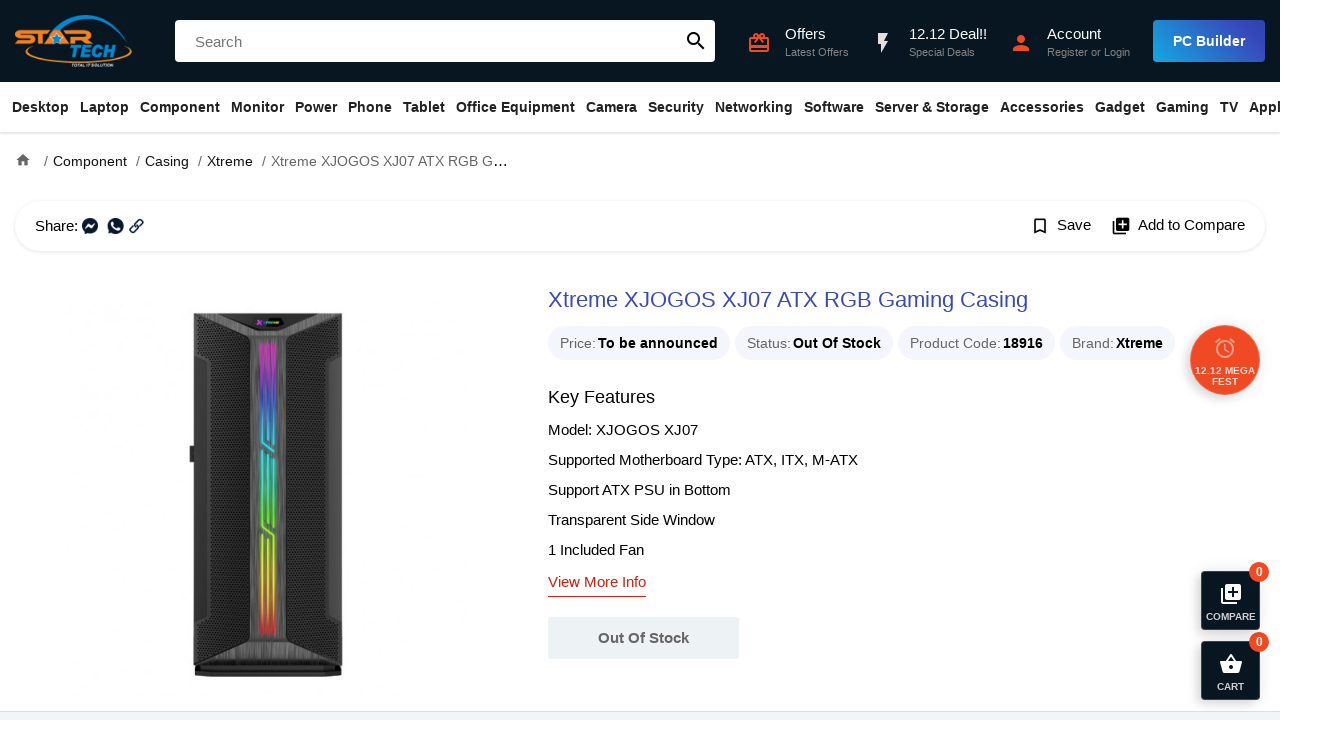

--- FILE ---
content_type: text/html; charset=utf-8
request_url: https://www.startech.com.bd/xtreme-xjogos-xj07-gaming-casing
body_size: 26019
content:
<!DOCTYPE html>
<html dir="ltr" lang="en">
<head>
    <meta charset="UTF-8" />
    <meta name="viewport" content="width=device-width, initial-scale=1">
    <title>Xtreme XJOGOS XJ07 ATX RGB Gaming Casing Price in Bangladesh</title>
    <base href="https://www.startech.com.bd/" />
    <meta name="description" content="Buy Xtreme XJOGOS XJ07 ATX RGB Gaming Casing at the best price in Bangladesh. Latest Xtreme Case available at Star Tech Shop. Order online to get delivery anywhere in BD." />    <meta name="keywords" content= "Xtreme XJOGOS XJ07 ATX RGB Gaming Casing" />    <meta http-equiv="X-UA-Compatible" content="IE=edge">
    <link href="https://www.startech.com.bd/image/catalog/logo.png" rel="icon" />            <meta property="fb:app_id" content="1973296469592243" />
        <meta property="og:title" content="Xtreme XJOGOS XJ07 ATX RGB Gaming Casing" />
        <meta property="og:type" content="product" />
        <meta property="og:url" content="https://www.startech.com.bd/xtreme-xjogos-xj07-gaming-casing" />
        <meta property="og:description" content="Buy Xtreme XJOGOS XJ07 ATX RGB Gaming Casing at the best price in Bangladesh. Latest Xtreme Case available at Star Tech Shop. Order online to get delivery anywhere in BD." />
        <meta property="og:site_name" content="Star Tech Ltd " />
        <meta property="og:image" content="https://www.startech.com.bd/image/cache/catalog/casing/xtreme/xjogos-xj07/xjogos-xj07-500x500.jpg" />
        <meta property="product:brand" content="Xtreme" />
        <meta property="product:availability" content="Out Of Stock" />
        <meta property="product:condition" content="new" />
        <meta property="product:price:amount" content="2700.0000" />
        <meta property="product:price:currency" content="BDT" />
        <meta property="product:retailer_item_id" content="18916" />
        <link rel="preload" href="catalog/view/theme/starship/fonts/MaterialIcons-Regular.woff2" as="font" crossorigin>
    <link href="catalog/view/theme/starship/style/product.min.21.css" type="text/css" rel="stylesheet" media="screen" />        <script type="text/javascript">var app={mgs_type: "popup", enablePopup: 1, popupDuration: 6, onReady:function(d,a,e,f,t){a=Array.isArray(a)?a:[a];t=t||2E3;for(var g=!0,b=d,c=0;c<a.length;c++){var h=a[c];if("undefined"==typeof b[h]){g=!1;break}b=b[h]}g?e():f&&setTimeout(function(){app.onReady(d,a,e,--f)},t)}};</script>
    <script async src="catalog/view/theme/starship/javascript/site.min.56.js" type="text/javascript"></script>
    <script async src="catalog/view/javascript/prod/product.min.19.js?v=1" type="text/javascript"></script>    <!-- Google tag (gtag.js) -->
<script async src="https://www.googletagmanager.com/gtag/js?id=G-2BV6E3DJTL"></script>
<script>
  window.dataLayer = window.dataLayer || [];
  function gtag(){dataLayer.push(arguments);}
  gtag('js', new Date());

  gtag('config', 'G-2BV6E3DJTL');
</script>


<script>
  !function(f,b,e,v,n,t,s)
  { if(f.fbq)return;n=f.fbq=function(){n.callMethod?
  n.callMethod.apply(n,arguments):n.queue.push(arguments)};
  if(!f._fbq)f._fbq=n;n.push=n;n.loaded=!0;n.version='2.0';
  n.queue=[];t=b.createElement(e);t.async=!0;
  t.src=v;s=b.getElementsByTagName(e)[0];
  s.parentNode.insertBefore(t,s)}(window, document,'script',
  'https://connect.facebook.net/en_US/fbevents.js');
  fbq('init', '378818912571012');
  fbq('track', 'PageView');
</script></head>
<body class="product-product-18916">
<header id="header">
    <div class="top">
        <div class="container">
            <div class="ht-item logo">
                <div class="mbl-nav-top h-desk">
                    <div id="nav-toggler">
                        <span></span>
                        <span></span>
                        <span></span>
                    </div>
                </div>
                <a class="brand" href="https://www.startech.com.bd/"><img src="https://www.startech.com.bd/image/catalog/logo.png" title="Star Tech Ltd " width="144" height="164" alt="Star Tech Ltd "></a>
                <div class="mbl-right h-desk">
                     <div class="ac search-toggler"><i class="material-icons">search</i></div>                     <div class="ac mc-toggler"><i class="material-icons">shopping_basket</i><span class="counter" data-count="0">0</span></div>
                </div>
            </div>
                        <div class="ht-item search"  id="search">
                <input type="text" name="search" placeholder="Search"  autocomplete="off" />
                <button class="material-icons">search</button>
            </div>
                        <div class="ht-item q-actions">
                <a href="https://www.startech.com.bd/information/offer" class="ac h-offer-icon">
                    <div class="ic"><i class="material-icons">card_giftcard</i></div>
                    <div class="ac-content">
                        <h5>Offers</h5>
                        <p>Latest Offers</p>
                    </div>
                </a>
                <a href="https://www.startech.com.bd/12-12-mega-deal" class="ac h-offer-icon">
                    <div class="ic"><i class="material-icons blink">flash_on</i></div>
                    <div class="ac-content">
                        <h5>12.12 Deal!!</h5>
                        <p>Special Deals</p>
                    </div>
                </a>
                <a href="https://www.startech.com.bd/tool/pc_builder" class="ac h-desk build-pc">
                    <div class="ic"><i class="material-icons">important_devices</i></div>
                    <div class="ac-content">
                        <h5 class="text">PC Builder</h5>
                    </div>
                </a>
                <div class="ac cmpr-toggler h-desk">
                    <div class="ic"><i class="material-icons">library_add</i></div>
                    <div class="ac-content">
                        <h5 class="text">Compare (0)</h5>
                    </div>
                </div>
                <div class="ac">
                                        <a class="ic" href="https://www.startech.com.bd/account/login"><i class="material-icons">person</i></a>
                    <div class="ac-content">
                        <a href="https://www.startech.com.bd/account/login"><h5>Account</h5></a>
                        <p><a href="https://www.startech.com.bd/account/register">Register</a> or <a href="https://www.startech.com.bd/account/login">Login</a></span></p>
                    </div>                </div>
                <div class="ac build-pc m-hide">
                    <a class="btn" href="https://www.startech.com.bd/tool/pc_builder">PC Builder</a>
                </div>
            </div>
        </div>
    </div>
    <nav class="navbar" id="main-nav">
    <div class="container">
        <ul class="navbar-nav">
                        <li class="nav-item has-child">
                <a class="nav-link" href="https://www.startech.com.bd/desktops">Desktop</a>
                <ul class="drop-down drop-menu-1">
                                        <li class="nav-item">
                        <a class="nav-link" href="https://www.startech.com.bd/special-pc">Desktop Offer</a></li>
                                        <li class="nav-item has-child">
                        <a class="nav-link" href="https://www.startech.com.bd/desktops/star-pc">Star PC</a>
                        <ul class="drop-down drop-menu-2">
                                                        <li class="nav-item">
                                <a class="nav-link" href="https://www.startech.com.bd/intel-pc">Intel PC</a>
                            </li>
                                                        <li class="nav-item">
                                <a class="nav-link" href="https://www.startech.com.bd/ryzen-pc">Ryzen PC</a>
                            </li>
                                                    </ul>
                    </li>
                                        <li class="nav-item has-child">
                        <a class="nav-link" href="https://www.startech.com.bd/desktops/gaming-pc">Gaming PC</a>
                        <ul class="drop-down drop-menu-2">
                                                        <li class="nav-item">
                                <a class="nav-link" href="https://www.startech.com.bd/desktops/gaming-pc/intel-gaming-pc">Intel PC</a>
                            </li>
                                                        <li class="nav-item">
                                <a class="nav-link" href="https://www.startech.com.bd/desktops/gaming-pc/amd-gaming-pc">RYZEN PC</a>
                            </li>
                                                    </ul>
                    </li>
                                        <li class="nav-item has-child">
                        <a class="nav-link" href="https://www.startech.com.bd/desktops/brand-pc">Brand PC</a>
                        <ul class="drop-down drop-menu-2">
                                                        <li class="nav-item">
                                <a class="nav-link" href="https://www.startech.com.bd/desktops/brand-pc/acer-desktop">Acer</a>
                            </li>
                                                        <li class="nav-item">
                                <a class="nav-link" href="https://www.startech.com.bd/desktops/brand-pc/asus-desktop">ASUS</a>
                            </li>
                                                        <li class="nav-item">
                                <a class="nav-link" href="https://www.startech.com.bd/desktops/brand-pc/dell-desktop">Dell</a>
                            </li>
                                                        <li class="nav-item">
                                <a class="nav-link" href="https://www.startech.com.bd/desktops/brand-pc/hp-desktop">HP</a>
                            </li>
                                                        <li class="nav-item">
                                <a class="nav-link" href="https://www.startech.com.bd/desktops/brand-pc/lenovo-desktop">Lenovo</a>
                            </li>
                                                        <li class="nav-item">
                                <a class="nav-link" href="https://www.startech.com.bd/msi-brand-pc">MSI</a>
                            </li>
                                                    </ul>
                    </li>
                                        <li class="nav-item has-child">
                        <a class="nav-link" href="https://www.startech.com.bd/desktops/all-in-one-pc">All-in-One PC</a>
                        <ul class="drop-down drop-menu-2">
                                                        <li class="nav-item">
                                <a class="nav-link" href="https://www.startech.com.bd/dell-all-in-one-pc">Dell</a>
                            </li>
                                                        <li class="nav-item">
                                <a class="nav-link" href="https://www.startech.com.bd/hp-all-in-one-pc">HP</a>
                            </li>
                                                        <li class="nav-item">
                                <a class="nav-link" href="https://www.startech.com.bd/asus-all-in-one-pc">ASUS</a>
                            </li>
                                                        <li class="nav-item">
                                <a class="nav-link" href="https://www.startech.com.bd/teclast-all-in-one-pc">Teclast</a>
                            </li>
                                                        <li class="nav-item">
                                <a class="nav-link" href="https://www.startech.com.bd/aoc-all-in-one-pc">AOC</a>
                            </li>
                                                        <li class="nav-item">
                                <a class="nav-link" href="https://www.startech.com.bd/dhp-all-in-one-pc">dHP</a>
                            </li>
                                                    </ul>
                    </li>
                                        <li class="nav-item has-child">
                        <a class="nav-link" href="https://www.startech.com.bd/desktops/portable-mini-pc">Portable Mini PC</a>
                        <ul class="drop-down drop-menu-2">
                                                        <li class="nav-item">
                                <a class="nav-link" href="https://www.startech.com.bd/asus-mini-pc"> Asus</a>
                            </li>
                                                    </ul>
                    </li>
                                        <li class="nav-item">
                        <a class="nav-link" href="https://www.startech.com.bd/apple-mac-mini">Apple Mac Mini</a></li>
                                        <li class="nav-item">
                        <a class="nav-link" href="https://www.startech.com.bd/apple-imac">Apple iMac</a></li>
                                        <li class="nav-item">
                        <a class="nav-link" href="https://www.startech.com.bd/apple-mac-studio">Apple Mac Studio</a></li>
                                        <li class="nav-item">
                        <a class="nav-link" href="https://www.startech.com.bd/apple-mac-pro">Apple Mac Pro</a></li>
                                        <li>
                        <a href="https://www.startech.com.bd/desktops" class="see-all">Show All Desktop</a>
                    </li>
                </ul>
            </li>
                        <li class="nav-item has-child">
                <a class="nav-link" href="https://www.startech.com.bd/laptop-notebook">Laptop</a>
                <ul class="drop-down drop-menu-1">
                                        <li class="nav-item has-child">
                        <a class="nav-link" href="https://www.startech.com.bd/laptop-notebook/laptop">All Laptop</a>
                        <ul class="drop-down drop-menu-2">
                                                        <li class="nav-item">
                                <a class="nav-link" href="https://www.startech.com.bd/apple-macbook">MacBook</a>
                            </li>
                                                        <li class="nav-item">
                                <a class="nav-link" href="https://www.startech.com.bd/msi-laptop">MSI</a>
                            </li>
                                                        <li class="nav-item">
                                <a class="nav-link" href="https://www.startech.com.bd/asus-laptop"> Asus</a>
                            </li>
                                                        <li class="nav-item">
                                <a class="nav-link" href="https://www.startech.com.bd/lenovo-laptop">Lenovo</a>
                            </li>
                                                        <li class="nav-item">
                                <a class="nav-link" href="https://www.startech.com.bd/hp-laptop"> HP</a>
                            </li>
                                                        <li class="nav-item">
                                <a class="nav-link" href="https://www.startech.com.bd/acer-laptop">Acer</a>
                            </li>
                                                        <li class="nav-item">
                                <a class="nav-link" href="https://www.startech.com.bd/smart-laptop">Smart</a>
                            </li>
                                                        <li class="nav-item">
                                <a class="nav-link" href="https://www.startech.com.bd/dell-laptop">Dell</a>
                            </li>
                                                        <li class="nav-item">
                                <a class="nav-link" href="https://www.startech.com.bd/microsoft-surface-laptop">Microsoft</a>
                            </li>
                                                        <li class="nav-item">
                                <a class="nav-link" href="https://www.startech.com.bd/infinix-laptop">Infinix</a>
                            </li>
                                                        <li class="nav-item">
                                <a class="nav-link" href="https://www.startech.com.bd/chuwi-laptop">Chuwi</a>
                            </li>
                                                        <li class="nav-item">
                                <a class="nav-link" href="https://www.startech.com.bd/gigabyte-laptop">Gigabyte</a>
                            </li>
                                                        <li class="nav-item">
                                <a class="nav-link" href="https://www.startech.com.bd/walton-laptop">Walton</a>
                            </li>
                                                        <li class="nav-item">
                                <a class="nav-link" href="https://www.startech.com.bd/tecno-laptop">Tecno</a>
                            </li>
                                                    </ul>
                    </li>
                                        <li class="nav-item has-child">
                        <a class="nav-link" href="https://www.startech.com.bd/laptop-notebook/Gaming-Laptop">Gaming Laptop</a>
                        <ul class="drop-down drop-menu-2">
                                                        <li class="nav-item">
                                <a class="nav-link" href="https://www.startech.com.bd/hp-gaming-laptop">HP</a>
                            </li>
                                                        <li class="nav-item">
                                <a class="nav-link" href="https://www.startech.com.bd/asus-gaming-laptop">Asus </a>
                            </li>
                                                        <li class="nav-item">
                                <a class="nav-link" href="https://www.startech.com.bd/msi-gaming-laptop">MSI </a>
                            </li>
                                                        <li class="nav-item">
                                <a class="nav-link" href="https://www.startech.com.bd/acer-gaming-laptop">Acer</a>
                            </li>
                                                        <li class="nav-item">
                                <a class="nav-link" href="https://www.startech.com.bd/lenovo-gaming-laptop">Lenovo</a>
                            </li>
                                                        <li class="nav-item">
                                <a class="nav-link" href="https://www.startech.com.bd/gigabyte-gaming-laptop">Gigabyte</a>
                            </li>
                                                    </ul>
                    </li>
                                        <li class="nav-item has-child">
                        <a class="nav-link" href="https://www.startech.com.bd/laptop-notebook/ultrabook">Premium Ultrabook</a>
                        <ul class="drop-down drop-menu-2">
                                                        <li class="nav-item">
                                <a class="nav-link" href="https://www.startech.com.bd/hp-premium-ultrabook">HP </a>
                            </li>
                                                        <li class="nav-item">
                                <a class="nav-link" href="https://www.startech.com.bd/acer-premium-ultrabook">Acer</a>
                            </li>
                                                        <li class="nav-item">
                                <a class="nav-link" href="https://www.startech.com.bd/lenovo-premium-ultrabook">Lenovo</a>
                            </li>
                                                        <li class="nav-item">
                                <a class="nav-link" href="https://www.startech.com.bd/asus-premium-ultrabook">Asus </a>
                            </li>
                                                        <li class="nav-item">
                                <a class="nav-link" href="https://www.startech.com.bd/dell-premium-ultrabook">Dell</a>
                            </li>
                                                        <li class="nav-item">
                                <a class="nav-link" href="https://www.startech.com.bd/microsoft-premium-ultrabook">Microsoft</a>
                            </li>
                                                        <li class="nav-item">
                                <a class="nav-link" href="https://www.startech.com.bd/msi-premium-ultrabook">MSI </a>
                            </li>
                                                    </ul>
                    </li>
                                        <li class="nav-item has-child">
                        <a class="nav-link" href="https://www.startech.com.bd/laptop-bag-backpack">Laptop Bag</a>
                        <ul class="drop-down drop-menu-2">
                                                        <li class="nav-item">
                                <a class="nav-link" href="https://www.startech.com.bd/asus-laptop-bag-backpack"> Asus</a>
                            </li>
                                                        <li class="nav-item">
                                <a class="nav-link" href="https://www.startech.com.bd/dell-laptop-bag-backpack">Dell</a>
                            </li>
                                                        <li class="nav-item">
                                <a class="nav-link" href="https://www.startech.com.bd/fantech-laptop-bag-backpack">Fantech</a>
                            </li>
                                                        <li class="nav-item">
                                <a class="nav-link" href="https://www.startech.com.bd/lenovo-laptop-bag-backpack">Lenovo</a>
                            </li>
                                                        <li class="nav-item">
                                <a class="nav-link" href="https://www.startech.com.bd/maxgreen-laptop-bag">MaxGreen</a>
                            </li>
                                                        <li class="nav-item">
                                <a class="nav-link" href="https://www.startech.com.bd/bwoo-laptop-bag">BWOO</a>
                            </li>
                                                        <li class="nav-item">
                                <a class="nav-link" href="https://www.startech.com.bd/targus-laptop-bag-backpack">Targus</a>
                            </li>
                                                        <li class="nav-item">
                                <a class="nav-link" href="https://www.startech.com.bd/tucano-bag-backpack">Tucano</a>
                            </li>
                                                        <li class="nav-item">
                                <a class="nav-link" href="https://www.startech.com.bd/ugreen-laptop-bag">UGREEN</a>
                            </li>
                                                        <li class="nav-item">
                                <a class="nav-link" href="https://www.startech.com.bd/wiwu-laptop-bag-backpack">WiWU</a>
                            </li>
                                                        <li class="nav-item">
                                <a class="nav-link" href="https://www.startech.com.bd/xiaomi-laptop-bag-backpack">Xiaomi</a>
                            </li>
                                                        <li class="nav-item">
                                <a class="nav-link" href="https://www.startech.com.bd/arctic-hunter-laptop-bag-backpack">Arctic Hunter</a>
                            </li>
                                                        <li class="nav-item">
                                <a class="nav-link" href="https://www.startech.com.bd/honor-laptop-bag">Honor</a>
                            </li>
                                                    </ul>
                    </li>
                                        <li class="nav-item has-child">
                        <a class="nav-link" href="https://www.startech.com.bd/laptop-notebook/laptop-accessories">Laptop Accessories</a>
                        <ul class="drop-down drop-menu-2">
                                                        <li class="nav-item">
                                <a class="nav-link" href="https://www.startech.com.bd/laptop-cooler">Laptop Cooler</a>
                            </li>
                                                        <li class="nav-item">
                                <a class="nav-link" href="https://www.startech.com.bd/laptop-desk">Laptop Desk</a>
                            </li>
                                                        <li class="nav-item">
                                <a class="nav-link" href="https://www.startech.com.bd/laptop-stand">Laptop Stand</a>
                            </li>
                                                        <li class="nav-item">
                                <a class="nav-link" href="https://www.startech.com.bd/laptop-battery">Laptop Battery</a>
                            </li>
                                                        <li class="nav-item">
                                <a class="nav-link" href="https://www.startech.com.bd/laptop-adapter">Laptop Charger / Adapter</a>
                            </li>
                                                        <li class="nav-item">
                                <a class="nav-link" href="https://www.startech.com.bd/laptop-notebook/laptop-accessories/laptop-display">Display</a>
                            </li>
                                                        <li class="nav-item">
                                <a class="nav-link" href="https://www.startech.com.bd/laptop-notebook/laptop-accessories/laptop-keyboard">Laptop Keyboard</a>
                            </li>
                                                        <li class="nav-item">
                                <a class="nav-link" href="https://www.startech.com.bd/laptop-hdd-caddy">Caddy</a>
                            </li>
                                                    </ul>
                    </li>
                                        <li>
                        <a href="https://www.startech.com.bd/laptop-notebook" class="see-all">Show All Laptop</a>
                    </li>
                </ul>
            </li>
                        <li class="nav-item has-child">
                <a class="nav-link" href="https://www.startech.com.bd/component">Component</a>
                <ul class="drop-down drop-menu-1">
                                        <li class="nav-item has-child">
                        <a class="nav-link" href="https://www.startech.com.bd/component/processor">Processor</a>
                        <ul class="drop-down drop-menu-2">
                                                        <li class="nav-item">
                                <a class="nav-link" href="https://www.startech.com.bd/component/processor/amd-processor">AMD</a>
                            </li>
                                                        <li class="nav-item">
                                <a class="nav-link" href="https://www.startech.com.bd/component/processor/intel-processor">Intel</a>
                            </li>
                                                    </ul>
                    </li>
                                        <li class="nav-item has-child multi-col">
                        <a class="nav-link" href="https://www.startech.com.bd/component/CPU-Cooler">CPU Cooler</a>
                        <div class="drop-down drop-menu-2">
                                                        <ul>
                                                                <li>
                                    <a href="https://www.startech.com.bd/msi-cpu-cooler">MSI</a>
                                </li>
                                                                <li>
                                    <a href="https://www.startech.com.bd/component/CPU-Cooler/Antec-Cooler">Antec</a>
                                </li>
                                                                <li>
                                    <a href="https://www.startech.com.bd/component/CPU-Cooler/gamdias-cpu-cooler">Gamdias</a>
                                </li>
                                                                <li>
                                    <a href="https://www.startech.com.bd/arctic-cpu-cooler">ARCTIC</a>
                                </li>
                                                                <li>
                                    <a href="https://www.startech.com.bd/component/CPU-Cooler/corsair-cpu-cooler">Corsair</a>
                                </li>
                                                                <li>
                                    <a href="https://www.startech.com.bd/deepcool-cpu-cooler">DeepCool</a>
                                </li>
                                                                <li>
                                    <a href="https://www.startech.com.bd/asus-cpu-cooler">Asus</a>
                                </li>
                                                                <li>
                                    <a href="https://www.startech.com.bd/1stplayer-cpu-cooler">1STPLAYER</a>
                                </li>
                                                                <li>
                                    <a href="https://www.startech.com.bd/nzxt-cpu-cooler">NZXT</a>
                                </li>
                                                                <li>
                                    <a href="https://www.startech.com.bd/thermalright-cpu-cooler">Thermalright</a>
                                </li>
                                                            </ul>
                                                        <ul>
                                                                <li>
                                    <a href="https://www.startech.com.bd/thermaltake-cpu-cooler">Thermaltake</a>
                                </li>
                                                                <li>
                                    <a href="https://www.startech.com.bd/cooler-master-cpu-cooler">Cooler Master</a>
                                </li>
                                                                <li>
                                    <a href="https://www.startech.com.bd/cougar-cpu-cooler">Cougar</a>
                                </li>
                                                                <li>
                                    <a href="https://www.startech.com.bd/gigabyte-cpu-cooler">Gigabyte</a>
                                </li>
                                                                <li>
                                    <a href="https://www.startech.com.bd/xigmatek-cpu-cooler">Xigmatek</a>
                                </li>
                                                                <li>
                                    <a href="https://www.startech.com.bd/huntkey-cpu-cooler">Huntkey</a>
                                </li>
                                                                <li>
                                    <a href="https://www.startech.com.bd/xtreme-cpu-cooler">Xtreme </a>
                                </li>
                                                                <li>
                                    <a href="https://www.startech.com.bd/uphere-cpu-cooler">upHere</a>
                                </li>
                                                                <li>
                                    <a href="https://www.startech.com.bd/yeston-cpu-cooler">Yeston</a>
                                </li>
                                                                <li>
                                    <a href="https://www.startech.com.bd/ocypus-cpu-cooler">Ocypus</a>
                                </li>
                                                            </ul>
                                                    </div>
                    </li>
                                        <li class="nav-item has-child">
                        <a class="nav-link" href="https://www.startech.com.bd/water-or-liquid-cooling">Water / Liquid Cooling</a>
                        <ul class="drop-down drop-menu-2">
                                                        <li class="nav-item">
                                <a class="nav-link" href="https://www.startech.com.bd/ekwb-water-or-liquid-cooling">EKWB</a>
                            </li>
                                                    </ul>
                    </li>
                                        <li class="nav-item has-child">
                        <a class="nav-link" href="https://www.startech.com.bd/component/motherboard">Motherboard</a>
                        <ul class="drop-down drop-menu-2">
                                                        <li class="nav-item">
                                <a class="nav-link" href="https://www.startech.com.bd/component/motherboard/msi-motherboard">MSI (Intel)</a>
                            </li>
                                                        <li class="nav-item">
                                <a class="nav-link" href="https://www.startech.com.bd/component/motherboard/msi-ryzen-motherboard">MSI (AMD)</a>
                            </li>
                                                        <li class="nav-item">
                                <a class="nav-link" href="https://www.startech.com.bd/component/motherboard/asrock-intel-motherboard">ASRock (Intel)</a>
                            </li>
                                                        <li class="nav-item">
                                <a class="nav-link" href="https://www.startech.com.bd/component/motherboard/asrock-motherboard">ASRock (AMD)</a>
                            </li>
                                                        <li class="nav-item">
                                <a class="nav-link" href="https://www.startech.com.bd/component/motherboard/asus-motherboard">ASUS (Intel)</a>
                            </li>
                                                        <li class="nav-item">
                                <a class="nav-link" href="https://www.startech.com.bd/component/motherboard/asus-amd-motherboard">ASUS (AMD)</a>
                            </li>
                                                        <li class="nav-item">
                                <a class="nav-link" href="https://www.startech.com.bd/component/motherboard/gigabyte-motherboard">GIGABYTE (Intel)</a>
                            </li>
                                                        <li class="nav-item">
                                <a class="nav-link" href="https://www.startech.com.bd/component/motherboard/gigabyte-amd-motherboard">GIGABYTE (AMD)</a>
                            </li>
                                                        <li class="nav-item">
                                <a class="nav-link" href="https://www.startech.com.bd/colorful-intel-motherboard">Colorful (Intel)</a>
                            </li>
                                                        <li class="nav-item">
                                <a class="nav-link" href="https://www.startech.com.bd/colorful-amd-motherboard">Colorful (AMD)</a>
                            </li>
                                                    </ul>
                    </li>
                                        <li class="nav-item has-child">
                        <a class="nav-link" href="https://www.startech.com.bd/component/graphics-card">Graphics Card</a>
                        <ul class="drop-down drop-menu-2">
                                                        <li class="nav-item">
                                <a class="nav-link" href="https://www.startech.com.bd/colorful-graphics-card">Colorful</a>
                            </li>
                                                        <li class="nav-item">
                                <a class="nav-link" href="https://www.startech.com.bd/inno3d-graphics-card">INNO3D</a>
                            </li>
                                                        <li class="nav-item">
                                <a class="nav-link" href="https://www.startech.com.bd/component/graphics-card/asus-graphics-card">ASUS</a>
                            </li>
                                                        <li class="nav-item">
                                <a class="nav-link" href="https://www.startech.com.bd/component/graphics-card/gigabyte-graphics-card">GIGABYTE</a>
                            </li>
                                                        <li class="nav-item">
                                <a class="nav-link" href="https://www.startech.com.bd/component/graphics-card/ZOTAC-Graphics">ZOTAC</a>
                            </li>
                                                        <li class="nav-item">
                                <a class="nav-link" href="https://www.startech.com.bd/component/graphics-card/msi-graphics-card">MSI</a>
                            </li>
                                                        <li class="nav-item">
                                <a class="nav-link" href="https://www.startech.com.bd/component/graphics-card/sapphire-graphics-card">Sapphire</a>
                            </li>
                                                        <li class="nav-item">
                                <a class="nav-link" href="https://www.startech.com.bd/gunnir-graphics-card">GUNNIR</a>
                            </li>
                                                        <li class="nav-item">
                                <a class="nav-link" href="https://www.startech.com.bd/peladn-graphics-card">PELADN</a>
                            </li>
                                                        <li class="nav-item">
                                <a class="nav-link" href="https://www.startech.com.bd/ocpc-graphics-card">OCPC</a>
                            </li>
                                                        <li class="nav-item">
                                <a class="nav-link" href="https://www.startech.com.bd/powercolor-graphics-card">PowerColor</a>
                            </li>
                                                        <li class="nav-item">
                                <a class="nav-link" href="https://www.startech.com.bd/yeston-graphics-card">Yeston</a>
                            </li>
                                                        <li class="nav-item">
                                <a class="nav-link" href="https://www.startech.com.bd/pny-graphics-card">PNY</a>
                            </li>
                                                        <li class="nav-item">
                                <a class="nav-link" href="https://www.startech.com.bd/manli-graphics-card">Manli</a>
                            </li>
                                                    </ul>
                    </li>
                                        <li class="nav-item has-child">
                        <a class="nav-link" href="https://www.startech.com.bd/component/ram">RAM (Desktop)</a>
                        <ul class="drop-down drop-menu-2">
                                                        <li class="nav-item">
                                <a class="nav-link" href="https://www.startech.com.bd/component/ram/team-ram">TEAM</a>
                            </li>
                                                        <li class="nav-item">
                                <a class="nav-link" href="https://www.startech.com.bd/colorful-ram">Colorful</a>
                            </li>
                                                        <li class="nav-item">
                                <a class="nav-link" href="https://www.startech.com.bd/component/ram/corsair-ram">Corsair</a>
                            </li>
                                                        <li class="nav-item">
                                <a class="nav-link" href="https://www.startech.com.bd/component/ram/kingston-ram">Kingston</a>
                            </li>
                                                        <li class="nav-item">
                                <a class="nav-link" href="https://www.startech.com.bd/component/ram/gigabyte-ram">Gigabyte</a>
                            </li>
                                                        <li class="nav-item">
                                <a class="nav-link" href="https://www.startech.com.bd/pny-desktop-ram">PNY</a>
                            </li>
                                                        <li class="nav-item">
                                <a class="nav-link" href="https://www.startech.com.bd/component/ram/g-skill-ram">G.Skill</a>
                            </li>
                                                        <li class="nav-item">
                                <a class="nav-link" href="https://www.startech.com.bd/twinmos-ram">TwinMOS</a>
                            </li>
                                                        <li class="nav-item">
                                <a class="nav-link" href="https://www.startech.com.bd/patriot-ram">Patriot</a>
                            </li>
                                                        <li class="nav-item">
                                <a class="nav-link" href="https://www.startech.com.bd/aitc-desktop-ram">AITC</a>
                            </li>
                                                        <li class="nav-item">
                                <a class="nav-link" href="https://www.startech.com.bd/lexar-ram">Lexar</a>
                            </li>
                                                        <li class="nav-item">
                                <a class="nav-link" href="https://www.startech.com.bd/netac-desktop-ram">Netac</a>
                            </li>
                                                        <li class="nav-item">
                                <a class="nav-link" href="https://www.startech.com.bd/ocpc-ram">OCPC</a>
                            </li>
                                                        <li class="nav-item">
                                <a class="nav-link" href="https://www.startech.com.bd/oscoo-ram">OSCOO</a>
                            </li>
                                                        <li class="nav-item">
                                <a class="nav-link" href="https://www.startech.com.bd/alimoto-ram">Alimoto</a>
                            </li>
                                                    </ul>
                    </li>
                                        <li class="nav-item has-child">
                        <a class="nav-link" href="https://www.startech.com.bd/component/laptop-ram">RAM (Laptop)</a>
                        <ul class="drop-down drop-menu-2">
                                                        <li class="nav-item">
                                <a class="nav-link" href="https://www.startech.com.bd/team-laptop-ram">TEAM</a>
                            </li>
                                                        <li class="nav-item">
                                <a class="nav-link" href="https://www.startech.com.bd/colorful-laptop-ram">Colorful</a>
                            </li>
                                                        <li class="nav-item">
                                <a class="nav-link" href="https://www.startech.com.bd/component/laptop-ram/adata-laptop-ram">Adata</a>
                            </li>
                                                        <li class="nav-item">
                                <a class="nav-link" href="https://www.startech.com.bd/transcend-laptop-ram">Transcend</a>
                            </li>
                                                        <li class="nav-item">
                                <a class="nav-link" href="https://www.startech.com.bd/g-skill-laptop-ram">G.Skill</a>
                            </li>
                                                        <li class="nav-item">
                                <a class="nav-link" href="https://www.startech.com.bd/component/laptop-ram/kingston-laptop-ram">Kingston</a>
                            </li>
                                                        <li class="nav-item">
                                <a class="nav-link" href="https://www.startech.com.bd/lexar-laptop-ram">Lexar</a>
                            </li>
                                                        <li class="nav-item">
                                <a class="nav-link" href="https://www.startech.com.bd/corsair-laptop-ram">Corsair</a>
                            </li>
                                                        <li class="nav-item">
                                <a class="nav-link" href="https://www.startech.com.bd/pny-laptop-ram">PNY</a>
                            </li>
                                                        <li class="nav-item">
                                <a class="nav-link" href="https://www.startech.com.bd/twinmos-laptop-ram">TwinMOS</a>
                            </li>
                                                        <li class="nav-item">
                                <a class="nav-link" href="https://www.startech.com.bd/ocpc-laptop-ram">OCPC </a>
                            </li>
                                                        <li class="nav-item">
                                <a class="nav-link" href="https://www.startech.com.bd/netac-laptop-ram">Netac</a>
                            </li>
                                                    </ul>
                    </li>
                                        <li class="nav-item has-child multi-col">
                        <a class="nav-link" href="https://www.startech.com.bd/component/power-supply">Power Supply</a>
                        <div class="drop-down drop-menu-2">
                                                        <ul>
                                                                <li>
                                    <a href="https://www.startech.com.bd/msi-power-supply">MSI</a>
                                </li>
                                                                <li>
                                    <a href="https://www.startech.com.bd/antec-power-supply">Antec</a>
                                </li>
                                                                <li>
                                    <a href="https://www.startech.com.bd/component/power-supply/gamdias-power-supply">Gamdias</a>
                                </li>
                                                                <li>
                                    <a href="https://www.startech.com.bd/1stplayer-power-supply">1STPLAYER </a>
                                </li>
                                                                <li>
                                    <a href="https://www.startech.com.bd/corsair-power-supply">Corsair</a>
                                </li>
                                                                <li>
                                    <a href="https://www.startech.com.bd/thermaltake-power-supply">Thermaltake</a>
                                </li>
                                                                <li>
                                    <a href="https://www.startech.com.bd/cooler-master-power-supply">Cooler Master</a>
                                </li>
                                                                <li>
                                    <a href="https://www.startech.com.bd/gigabyte-power-supply">Gigabyte</a>
                                </li>
                                                                <li>
                                    <a href="https://www.startech.com.bd/asus-power-supply">Asus</a>
                                </li>
                                                            </ul>
                                                        <ul>
                                                                <li>
                                    <a href="https://www.startech.com.bd/deepcool-power-supply">DeepCool</a>
                                </li>
                                                                <li>
                                    <a href="https://www.startech.com.bd/nzxt-power-supply">NZXT</a>
                                </li>
                                                                <li>
                                    <a href="https://www.startech.com.bd/ocypus-power-supply">Ocypus</a>
                                </li>
                                                                <li>
                                    <a href="https://www.startech.com.bd/xtreme-power-supply">Xtreme</a>
                                </li>
                                                                <li>
                                    <a href="https://www.startech.com.bd/acer-power-supply">Acer</a>
                                </li>
                                                                <li>
                                    <a href="https://www.startech.com.bd/xigmatek-power-supply">Xigmatek</a>
                                </li>
                                                                <li>
                                    <a href="https://www.startech.com.bd/cougar-power-supply">Cougar</a>
                                </li>
                                                                <li>
                                    <a href="https://www.startech.com.bd/ocpc-power-supply">OCPC</a>
                                </li>
                                                                <li>
                                    <a href="https://www.startech.com.bd/huntkey-power-supply">Huntkey</a>
                                </li>
                                                            </ul>
                                                    </div>
                    </li>
                                        <li class="nav-item has-child">
                        <a class="nav-link" href="https://www.startech.com.bd/component/hard-disk-drive">Hard Disk Drive</a>
                        <ul class="drop-down drop-menu-2">
                                                        <li class="nav-item">
                                <a class="nav-link" href="https://www.startech.com.bd/component/hard-disk-drive/toshiba-hdd">Toshiba</a>
                            </li>
                                                        <li class="nav-item">
                                <a class="nav-link" href="https://www.startech.com.bd/component/hard-disk-drive/western-digital-hdd">Western Digital</a>
                            </li>
                                                        <li class="nav-item">
                                <a class="nav-link" href="https://www.startech.com.bd/component/hard-disk-drive/seagate-hard-disk">Seagate</a>
                            </li>
                                                        <li class="nav-item">
                                <a class="nav-link" href="https://www.startech.com.bd/hikvision-hard-disk">Hikvision</a>
                            </li>
                                                    </ul>
                    </li>
                                        <li class="nav-item has-child">
                        <a class="nav-link" href="https://www.startech.com.bd/component/portable-hard-disk-drive">Portable Hard Disk Drive</a>
                        <ul class="drop-down drop-menu-2">
                                                        <li class="nav-item">
                                <a class="nav-link" href="https://www.startech.com.bd/tanscend-portable-hdd">Transcend</a>
                            </li>
                                                        <li class="nav-item">
                                <a class="nav-link" href="https://www.startech.com.bd/component/portable-hard-disk-drive/western-digital-portable-hard-disk">Western Digital</a>
                            </li>
                                                        <li class="nav-item">
                                <a class="nav-link" href="https://www.startech.com.bd/seagate-portable-hdd">Seagate</a>
                            </li>
                                                        <li class="nav-item">
                                <a class="nav-link" href="https://www.startech.com.bd/sandisk-portable-hard-disk">SanDisk</a>
                            </li>
                                                        <li class="nav-item">
                                <a class="nav-link" href="https://www.startech.com.bd/netac-portable-hdd">Netac</a>
                            </li>
                                                        <li class="nav-item">
                                <a class="nav-link" href="https://www.startech.com.bd/component/portable-hard-disk-drive/toshiba-portable-hard-disk">Toshiba</a>
                            </li>
                                                        <li class="nav-item">
                                <a class="nav-link" href="https://www.startech.com.bd/adata-portable-hdd">ADATA</a>
                            </li>
                                                        <li class="nav-item">
                                <a class="nav-link" href="https://www.startech.com.bd/lacie-portable-hdd">LaCie</a>
                            </li>
                                                    </ul>
                    </li>
                                        <li class="nav-item has-child multi-col">
                        <a class="nav-link" href="https://www.startech.com.bd/ssd">SSD</a>
                        <div class="drop-down drop-menu-2">
                                                        <ul>
                                                                <li>
                                    <a href="https://www.startech.com.bd/team-ssd">TEAM</a>
                                </li>
                                                                <li>
                                    <a href="https://www.startech.com.bd/colorful-ssd">Colorful</a>
                                </li>
                                                                <li>
                                    <a href="https://www.startech.com.bd/miphi-ssd">MiPhi</a>
                                </li>
                                                                <li>
                                    <a href="https://www.startech.com.bd/corsair-ssd">Corsair</a>
                                </li>
                                                                <li>
                                    <a href="https://www.startech.com.bd/kingston-ssd">Kingston</a>
                                </li>
                                                                <li>
                                    <a href="https://www.startech.com.bd/patriot-ssd">Patriot</a>
                                </li>
                                                                <li>
                                    <a href="https://www.startech.com.bd/western-digital-ssd">Western Digital</a>
                                </li>
                                                                <li>
                                    <a href="https://www.startech.com.bd/lexar-ssd">Lexar</a>
                                </li>
                                                                <li>
                                    <a href="https://www.startech.com.bd/transcend-ssd">Transcend</a>
                                </li>
                                                            </ul>
                                                        <ul>
                                                                <li>
                                    <a href="https://www.startech.com.bd/samsung-ssd">Samsung</a>
                                </li>
                                                                <li>
                                    <a href="https://www.startech.com.bd/seagate-ssd">Seagate</a>
                                </li>
                                                                <li>
                                    <a href="https://www.startech.com.bd/aitc-ssd">AITC</a>
                                </li>
                                                                <li>
                                    <a href="https://www.startech.com.bd/netac-ssd">Netac</a>
                                </li>
                                                                <li>
                                    <a href="https://www.startech.com.bd/ocpc-ssd">OCPC</a>
                                </li>
                                                                <li>
                                    <a href="https://www.startech.com.bd/hikvision-ssd">Hikvision</a>
                                </li>
                                                                <li>
                                    <a href="https://www.startech.com.bd/oscoo-ssd">OSCOO</a>
                                </li>
                                                                <li>
                                    <a href="https://www.startech.com.bd/xoc-ssd">XOC</a>
                                </li>
                                                            </ul>
                                                    </div>
                    </li>
                                        <li class="nav-item has-child">
                        <a class="nav-link" href="https://www.startech.com.bd/portable-ssd">Portable SSD</a>
                        <ul class="drop-down drop-menu-2">
                                                        <li class="nav-item">
                                <a class="nav-link" href="https://www.startech.com.bd/team-portable-ssd">TEAM</a>
                            </li>
                                                        <li class="nav-item">
                                <a class="nav-link" href="https://www.startech.com.bd/sandisk-portable-ssd">SanDisk</a>
                            </li>
                                                        <li class="nav-item">
                                <a class="nav-link" href="https://www.startech.com.bd/samsung-portable-ssd">Samsung</a>
                            </li>
                                                        <li class="nav-item">
                                <a class="nav-link" href="https://www.startech.com.bd/transcend-portable-ssd">Transcend </a>
                            </li>
                                                        <li class="nav-item">
                                <a class="nav-link" href="https://www.startech.com.bd/seagate-portable-ssd">Seagate</a>
                            </li>
                                                        <li class="nav-item">
                                <a class="nav-link" href="https://www.startech.com.bd/lexar-portable-ssd">Lexar</a>
                            </li>
                                                        <li class="nav-item">
                                <a class="nav-link" href="https://www.startech.com.bd/crucial-portable-ssd">Crucial</a>
                            </li>
                                                        <li class="nav-item">
                                <a class="nav-link" href="https://www.startech.com.bd/adata-portable-ssd">Adata</a>
                            </li>
                                                        <li class="nav-item">
                                <a class="nav-link" href="https://www.startech.com.bd/netac-portable-ssd">Netac</a>
                            </li>
                                                        <li class="nav-item">
                                <a class="nav-link" href="https://www.startech.com.bd/corsair-portable-ssd">Corsair</a>
                            </li>
                                                        <li class="nav-item">
                                <a class="nav-link" href="https://www.startech.com.bd/kingston-portable-ssd">Kingston</a>
                            </li>
                                                        <li class="nav-item">
                                <a class="nav-link" href="https://www.startech.com.bd/patriot-portable-ssd">Patriot</a>
                            </li>
                                                        <li class="nav-item">
                                <a class="nav-link" href="https://www.startech.com.bd/oscoo-portable-ssd">OSCOO</a>
                            </li>
                                                    </ul>
                    </li>
                                        <li class="nav-item has-child multi-col">
                        <a class="nav-link" href="https://www.startech.com.bd/component/casing">Casing</a>
                        <div class="drop-down drop-menu-2">
                                                        <ul>
                                                                <li>
                                    <a href="https://www.startech.com.bd/msi-casing">MSI</a>
                                </li>
                                                                <li>
                                    <a href="https://www.startech.com.bd/component/casing/Antec-Casing">Antec</a>
                                </li>
                                                                <li>
                                    <a href="https://www.startech.com.bd/component/casing/gamdias-casing">Gamdias</a>
                                </li>
                                                                <li>
                                    <a href="https://www.startech.com.bd/component/casing/maxgreen-casing">MaxGreen</a>
                                </li>
                                                                <li>
                                    <a href="https://www.startech.com.bd/corsair-case">Corsair</a>
                                </li>
                                                                <li>
                                    <a href="https://www.startech.com.bd/asus-casing">Asus</a>
                                </li>
                                                                <li>
                                    <a href="https://www.startech.com.bd/1stplayer-casing">1STPLAYER</a>
                                </li>
                                                                <li>
                                    <a href="https://www.startech.com.bd/nzxt-casing">NZXT</a>
                                </li>
                                                                <li>
                                    <a href="https://www.startech.com.bd/component/casing/gigabyte-casing">Gigabyte</a>
                                </li>
                                                                <li>
                                    <a href="https://www.startech.com.bd/xtreme-casing">Xtreme</a>
                                </li>
                                                                <li>
                                    <a href="https://www.startech.com.bd/thermaltake-casing">Thermaltake</a>
                                </li>
                                                                <li>
                                    <a href="https://www.startech.com.bd/deepcool-casing">DeepCool</a>
                                </li>
                                                                <li>
                                    <a href="https://www.startech.com.bd/xigmatek-casing">Xigmatek </a>
                                </li>
                                                            </ul>
                                                        <ul>
                                                                <li>
                                    <a href="https://www.startech.com.bd/lian-li-casing">Lian Li</a>
                                </li>
                                                                <li>
                                    <a href="https://www.startech.com.bd/value-top-casing">Value-Top</a>
                                </li>
                                                                <li>
                                    <a href="https://www.startech.com.bd/cougar-casing">Cougar</a>
                                </li>
                                                                <li>
                                    <a href="https://www.startech.com.bd/ovo-casing">OVO</a>
                                </li>
                                                                <li>
                                    <a href="https://www.startech.com.bd/pc-power-casing">PC Power</a>
                                </li>
                                                                <li>
                                    <a href="https://www.startech.com.bd/huntkey-casing">Huntkey</a>
                                </li>
                                                                <li>
                                    <a href="https://www.startech.com.bd/monarch-casing">Monarch</a>
                                </li>
                                                                <li>
                                    <a href="https://www.startech.com.bd/acer-casing">Acer</a>
                                </li>
                                                                <li>
                                    <a href="https://www.startech.com.bd/carbono-casing">Carbono</a>
                                </li>
                                                                <li>
                                    <a href="https://www.startech.com.bd/ars-casing">ARS</a>
                                </li>
                                                                <li>
                                    <a href="https://www.startech.com.bd/maxcool-casing">Maxcool</a>
                                </li>
                                                                <li>
                                    <a href="https://www.startech.com.bd/t-wolf-casing">T-Wolf</a>
                                </li>
                                                                <li>
                                    <a href="https://www.startech.com.bd/arctic-casing">Arctic</a>
                                </li>
                                                            </ul>
                                                    </div>
                    </li>
                                        <li class="nav-item has-child multi-col">
                        <a class="nav-link" href="https://www.startech.com.bd/component/casing-cooler">Casing Cooler</a>
                        <div class="drop-down drop-menu-2">
                                                        <ul>
                                                                <li>
                                    <a href="https://www.startech.com.bd/component/casing-cooler/antec-casing-cooler">Antec</a>
                                </li>
                                                                <li>
                                    <a href="https://www.startech.com.bd/xtreme-casing-cooler">Xtreme</a>
                                </li>
                                                                <li>
                                    <a href="https://www.startech.com.bd/lian-li-casing-fan">Lian Li</a>
                                </li>
                                                                <li>
                                    <a href="https://www.startech.com.bd/maxgreen-casing-cooler">MaxGreen</a>
                                </li>
                                                                <li>
                                    <a href="https://www.startech.com.bd/component/casing-cooler/gamdias-casing-fan">Gamdias</a>
                                </li>
                                                                <li>
                                    <a href="https://www.startech.com.bd/1stplayer-casing-cooler">1STPLAYER</a>
                                </li>
                                                                <li>
                                    <a href="https://www.startech.com.bd/component/casing-cooler/corsair-casing-cooler">Corsair</a>
                                </li>
                                                                <li>
                                    <a href="https://www.startech.com.bd/fantech-casing-cooler">Fantech</a>
                                </li>
                                                                <li>
                                    <a href="https://www.startech.com.bd/nzxt-casing-cooler">NZXT</a>
                                </li>
                                                            </ul>
                                                        <ul>
                                                                <li>
                                    <a href="https://www.startech.com.bd/cooler-master-casing-cooler">Cooler Master</a>
                                </li>
                                                                <li>
                                    <a href="https://www.startech.com.bd/deepcool-casing-cooler">Deepcool</a>
                                </li>
                                                                <li>
                                    <a href="https://www.startech.com.bd/redragon-casing-cooler">Redragon </a>
                                </li>
                                                                <li>
                                    <a href="https://www.startech.com.bd/value-top-casing-cooler">Value-Top</a>
                                </li>
                                                                <li>
                                    <a href="https://www.startech.com.bd/orico-casing-cooler">ORICO</a>
                                </li>
                                                                <li>
                                    <a href="https://www.startech.com.bd/xigmatek-casing-cooler">Xigmatek</a>
                                </li>
                                                                <li>
                                    <a href="https://www.startech.com.bd/arctic-casing-cooler">ARCTIC</a>
                                </li>
                                                                <li>
                                    <a href="https://www.startech.com.bd/uphere-casing-cooler">upHere</a>
                                </li>
                                                            </ul>
                                                    </div>
                    </li>
                                        <li class="nav-item has-child">
                        <a class="nav-link" href="https://www.startech.com.bd/component/optical-hdd">Optical Disk Drive</a>
                        <ul class="drop-down drop-menu-2">
                                                        <li class="nav-item">
                                <a class="nav-link" href="https://www.startech.com.bd/component/optical-hdd/external-optical-hdd">External Optical Disk Drive</a>
                            </li>
                                                        <li class="nav-item">
                                <a class="nav-link" href="https://www.startech.com.bd/component/optical-hdd/internal-optical-hdd">Internal Optical Disk Drive</a>
                            </li>
                                                    </ul>
                    </li>
                                        <li class="nav-item">
                        <a class="nav-link" href="https://www.startech.com.bd/vertical-graphics-card-holder">Vertical Graphics Card Holder</a></li>
                                        <li>
                        <a href="https://www.startech.com.bd/component" class="see-all">Show All Component</a>
                    </li>
                </ul>
            </li>
                        <li class="nav-item has-child multi-col">
                <a class="nav-link" href="https://www.startech.com.bd/monitor">Monitor</a>
                <div class="drop-down drop-menu-1">
                                        <ul>
                                                <li class="nav-item">
                            <a class="nav-link" href="https://www.startech.com.bd/msi-monitor">MSI </a>
                        </li>
                                                <li class="nav-item">
                            <a class="nav-link" href="https://www.startech.com.bd/aoc-monitor">AOC</a>
                        </li>
                                                <li class="nav-item">
                            <a class="nav-link" href="https://www.startech.com.bd/hp-monitor">HP </a>
                        </li>
                                                <li class="nav-item">
                            <a class="nav-link" href="https://www.startech.com.bd/asus-monitor">Asus </a>
                        </li>
                                                <li class="nav-item">
                            <a class="nav-link" href="https://www.startech.com.bd/lenovo-monitor">Lenovo</a>
                        </li>
                                                <li class="nav-item">
                            <a class="nav-link" href="https://www.startech.com.bd/lg-monitor">LG</a>
                        </li>
                                                <li class="nav-item">
                            <a class="nav-link" href="https://www.startech.com.bd/philips-monitor">Philips</a>
                        </li>
                                                <li class="nav-item">
                            <a class="nav-link" href="https://www.startech.com.bd/dell-monitor">Dell</a>
                        </li>
                                                <li class="nav-item">
                            <a class="nav-link" href="https://www.startech.com.bd/gigabyte-monitor">Gigabyte</a>
                        </li>
                                                <li class="nav-item">
                            <a class="nav-link" href="https://www.startech.com.bd/samsung-monitor">Samsung</a>
                        </li>
                                                <li class="nav-item">
                            <a class="nav-link" href="https://www.startech.com.bd/acer-monitor">Acer</a>
                        </li>
                                                <li class="nav-item">
                            <a class="nav-link" href="https://www.startech.com.bd/viewsonic-monitor">Viewsonic</a>
                        </li>
                                                <li class="nav-item">
                            <a class="nav-link" href="https://www.startech.com.bd/benq-monitor">BenQ</a>
                        </li>
                                                <li class="nav-item">
                            <a class="nav-link" href="https://www.startech.com.bd/corsair-monitor">Corsair</a>
                        </li>
                                                <li class="nav-item">
                            <a class="nav-link" href="https://www.startech.com.bd/walton-monitor">Walton</a>
                        </li>
                                                <li class="nav-item">
                            <a class="nav-link" href="https://www.startech.com.bd/dahua-monitor">Dahua</a>
                        </li>
                                                <li class="nav-item">
                            <a class="nav-link" href="https://www.startech.com.bd/pc-power-monitor">PC Power</a>
                        </li>
                                                <li class="nav-item">
                            <a class="nav-link" href="https://www.startech.com.bd/hikvision-monitor">Hikvision</a>
                        </li>
                        
                                            </ul>
                                        <ul>
                                                <li class="nav-item">
                            <a class="nav-link" href="https://www.startech.com.bd/thuderobot-monitor">ThundeRobot</a>
                        </li>
                                                <li class="nav-item">
                            <a class="nav-link" href="https://www.startech.com.bd/titan-army-monitor">Titan Army</a>
                        </li>
                                                <li class="nav-item">
                            <a class="nav-link" href="https://www.startech.com.bd/aiwa-monitor">AIWA</a>
                        </li>
                                                <li class="nav-item">
                            <a class="nav-link" href="https://www.startech.com.bd/value-top-monitor">Value-Top</a>
                        </li>
                                                <li class="nav-item">
                            <a class="nav-link" href="https://www.startech.com.bd/xiaomi-monitor">Xiaomi</a>
                        </li>
                                                <li class="nav-item">
                            <a class="nav-link" href="https://www.startech.com.bd/gigasonic-monitor">Gigasonic</a>
                        </li>
                                                <li class="nav-item">
                            <a class="nav-link" href="https://www.startech.com.bd/alimoto-monitor">Alimoto</a>
                        </li>
                                                <li class="nav-item">
                            <a class="nav-link" href="https://www.startech.com.bd/trendsonic-monitor">TrendSonic</a>
                        </li>
                                                <li class="nav-item">
                            <a class="nav-link" href="https://www.startech.com.bd/hkc-monitor">HKC</a>
                        </li>
                                                <li class="nav-item">
                            <a class="nav-link" href="https://www.startech.com.bd/arzopa-monitor">Arzopa</a>
                        </li>
                                                <li class="nav-item">
                            <a class="nav-link" href="https://www.startech.com.bd/koorui-monitor">Koorui</a>
                        </li>
                                                <li class="nav-item">
                            <a class="nav-link" href="https://www.startech.com.bd/gaming-monitor">Gaming Monitor</a>
                        </li>
                                                <li class="nav-item">
                            <a class="nav-link" href="https://www.startech.com.bd/curved-monitor">Curved Monitor</a>
                        </li>
                                                <li class="nav-item">
                            <a class="nav-link" href="https://www.startech.com.bd/touch-screen-monitor">Touch Monitor</a>
                        </li>
                                                <li class="nav-item">
                            <a class="nav-link" href="https://www.startech.com.bd/4k-monitor">4K Monitor</a>
                        </li>
                                                <li class="nav-item">
                            <a class="nav-link" href="https://www.startech.com.bd/portable-monitor">Portable Monitor</a>
                        </li>
                                                <li class="nav-item">
                            <a class="nav-link" href="https://www.startech.com.bd/monitor-arm">Monitor Arm</a>
                        </li>
                        
                                                <li>
                            <a href="https://www.startech.com.bd/monitor" class="see-all">Show All Monitor</a>
                        </li>
                                            </ul>
                                    </div>
            </li>
                        <li class="nav-item has-child">
                <a class="nav-link" href="https://www.startech.com.bd/power">Power </a>
                <ul class="drop-down drop-menu-1">
                                        <li class="nav-item has-child">
                        <a class="nav-link" href="https://www.startech.com.bd/ups">UPS</a>
                        <ul class="drop-down drop-menu-2">
                                                        <li class="nav-item">
                                <a class="nav-link" href="https://www.startech.com.bd/maxgreen-ups">MaxGreen</a>
                            </li>
                                                        <li class="nav-item">
                                <a class="nav-link" href="https://www.startech.com.bd/santak-ups">SANTAK</a>
                            </li>
                                                        <li class="nav-item">
                                <a class="nav-link" href="https://www.startech.com.bd/digital-x-ups">Digital X</a>
                            </li>
                                                        <li class="nav-item">
                                <a class="nav-link" href="https://www.startech.com.bd/prolink-ups">Prolink</a>
                            </li>
                                                        <li class="nav-item">
                                <a class="nav-link" href="https://www.startech.com.bd/apollo-ups">Apollo</a>
                            </li>
                                                        <li class="nav-item">
                                <a class="nav-link" href="https://www.startech.com.bd/kstar-ups">KSTAR</a>
                            </li>
                                                        <li class="nav-item">
                                <a class="nav-link" href="https://www.startech.com.bd/marsriva-ups">MARSRIVA </a>
                            </li>
                                                        <li class="nav-item">
                                <a class="nav-link" href="https://www.startech.com.bd/dahua-ups">Dahua</a>
                            </li>
                                                        <li class="nav-item">
                                <a class="nav-link" href="https://www.startech.com.bd/power-pac-ups">Power Pac</a>
                            </li>
                                                        <li class="nav-item">
                                <a class="nav-link" href="https://www.startech.com.bd/vertiv-ups">Vertiv</a>
                            </li>
                                                        <li class="nav-item">
                                <a class="nav-link" href="https://www.startech.com.bd/power-guard-ups">Power Guard</a>
                            </li>
                                                        <li class="nav-item">
                                <a class="nav-link" href="https://www.startech.com.bd/pc-power-ups">PC Power</a>
                            </li>
                                                        <li class="nav-item">
                                <a class="nav-link" href="https://www.startech.com.bd/ideal-ups">Ideal</a>
                            </li>
                                                        <li class="nav-item">
                                <a class="nav-link" href="https://www.startech.com.bd/must-ups">Must</a>
                            </li>
                                                    </ul>
                    </li>
                                        <li class="nav-item has-child">
                        <a class="nav-link" href="https://www.startech.com.bd/online-ups">Online UPS</a>
                        <ul class="drop-down drop-menu-2">
                                                        <li class="nav-item">
                                <a class="nav-link" href="https://www.startech.com.bd/maxgreen-online-ups">MaxGreen</a>
                            </li>
                                                        <li class="nav-item">
                                <a class="nav-link" href="https://www.startech.com.bd/santak-online-ups">SANTAK</a>
                            </li>
                                                        <li class="nav-item">
                                <a class="nav-link" href="https://www.startech.com.bd/marsriva-online-ups">MARSRIVA </a>
                            </li>
                                                        <li class="nav-item">
                                <a class="nav-link" href="https://www.startech.com.bd/apollo-online-ups">Apollo</a>
                            </li>
                                                        <li class="nav-item">
                                <a class="nav-link" href="https://www.startech.com.bd/kstar-online-ups">KSTAR</a>
                            </li>
                                                        <li class="nav-item">
                                <a class="nav-link" href="https://www.startech.com.bd/vertiv-online-ups">Vertiv</a>
                            </li>
                                                        <li class="nav-item">
                                <a class="nav-link" href="https://www.startech.com.bd/power-pac-online-ups">Power Pac</a>
                            </li>
                                                        <li class="nav-item">
                                <a class="nav-link" href="https://www.startech.com.bd/ensmart-online-ups">EnSmart</a>
                            </li>
                                                        <li class="nav-item">
                                <a class="nav-link" href="https://www.startech.com.bd/apc-online-ups">APC</a>
                            </li>
                                                        <li class="nav-item">
                                <a class="nav-link" href="https://www.startech.com.bd/zigor-online-ups">Zigor</a>
                            </li>
                                                        <li class="nav-item">
                                <a class="nav-link" href="https://www.startech.com.bd/power-guard-online-ups">Power Guard</a>
                            </li>
                                                        <li class="nav-item">
                                <a class="nav-link" href="https://www.startech.com.bd/kehua-online-ups">Kehua</a>
                            </li>
                                                        <li class="nav-item">
                                <a class="nav-link" href="https://www.startech.com.bd/must-online-ups">Must</a>
                            </li>
                                                    </ul>
                    </li>
                                        <li class="nav-item has-child">
                        <a class="nav-link" href="https://www.startech.com.bd/mini-ups">Mini UPS</a>
                        <ul class="drop-down drop-menu-2">
                                                        <li class="nav-item">
                                <a class="nav-link" href="https://www.startech.com.bd/marsriva-mini-ups">MARSRIVA</a>
                            </li>
                                                        <li class="nav-item">
                                <a class="nav-link" href="https://www.startech.com.bd/wgp-mini-ups">WGP</a>
                            </li>
                                                        <li class="nav-item">
                                <a class="nav-link" href="https://www.startech.com.bd/power-guard-mini-ups">Power Guard</a>
                            </li>
                                                        <li class="nav-item">
                                <a class="nav-link" href="https://www.startech.com.bd/pc-power-mini-ups">PC Power</a>
                            </li>
                                                        <li class="nav-item">
                                <a class="nav-link" href="https://www.startech.com.bd/solitine-mini-ups">Solitine</a>
                            </li>
                                                    </ul>
                    </li>
                                        <li class="nav-item">
                        <a class="nav-link" href="https://www.startech.com.bd/portable-power-station">Portable Power Station</a></li>
                                        <li class="nav-item">
                        <a class="nav-link" href="https://www.startech.com.bd/ips">IPS</a></li>
                                        <li class="nav-item">
                        <a class="nav-link" href="https://www.startech.com.bd/ups-battery">UPS Battery</a></li>
                                        <li class="nav-item">
                        <a class="nav-link" href="https://www.startech.com.bd/stabilizer">Voltage Stabilizer</a></li>
                                        <li class="nav-item">
                        <a class="nav-link" href="https://www.startech.com.bd/inverter">Inverter</a></li>
                                        <li class="nav-item">
                        <a class="nav-link" href="https://www.startech.com.bd/solar-panel">Solar Panel</a></li>
                                        <li>
                        <a href="https://www.startech.com.bd/power" class="see-all">Show All Power </a>
                    </li>
                </ul>
            </li>
                        <li class="nav-item has-child">
                <a class="nav-link" href="https://www.startech.com.bd/mobile-phone">Phone</a>
                <ul class="drop-down drop-menu-1">
                                        <li class="nav-item">
                        <a class="nav-link" href="https://www.startech.com.bd/apple-iphone">iPhone</a></li>
                                        <li class="nav-item">
                        <a class="nav-link" href="https://www.startech.com.bd/google-pixel-phone">Google</a></li>
                                        <li class="nav-item">
                        <a class="nav-link" href="https://www.startech.com.bd/samsung-mobile-phone">Samsung</a></li>
                                        <li class="nav-item">
                        <a class="nav-link" href="https://www.startech.com.bd/xiaomi-mobile-phone">Redmi</a></li>
                                        <li class="nav-item">
                        <a class="nav-link" href="https://www.startech.com.bd/honor-mobile-phone">HONOR</a></li>
                                        <li class="nav-item">
                        <a class="nav-link" href="https://www.startech.com.bd/oneplus-mobile-phone">OnePlus</a></li>
                                        <li class="nav-item">
                        <a class="nav-link" href="https://www.startech.com.bd/oppo-mobile-phone">OPPO</a></li>
                                        <li class="nav-item">
                        <a class="nav-link" href="https://www.startech.com.bd/vivo-mobile-phone">Vivo</a></li>
                                        <li class="nav-item">
                        <a class="nav-link" href="https://www.startech.com.bd/realme-mobile-phone">Realme</a></li>
                                        <li class="nav-item">
                        <a class="nav-link" href="https://www.startech.com.bd/infinix-mobile-phone">Infinix</a></li>
                                        <li class="nav-item">
                        <a class="nav-link" href="https://www.startech.com.bd/tecno-mobile-phone">TECNO</a></li>
                                        <li class="nav-item">
                        <a class="nav-link" href="https://www.startech.com.bd/tcl-mobile-phone">TCL</a></li>
                                        <li class="nav-item">
                        <a class="nav-link" href="https://www.startech.com.bd/nokia-mobile-phone">Nokia</a></li>
                                        <li class="nav-item">
                        <a class="nav-link" href="https://www.startech.com.bd/zte-mobile-phone">ZTE</a></li>
                                        <li class="nav-item">
                        <a class="nav-link" href="https://www.startech.com.bd/benco-mobile-phone">benco</a></li>
                                        <li class="nav-item">
                        <a class="nav-link" href="https://www.startech.com.bd/symphony-mobile-phone">Symphony</a></li>
                                        <li class="nav-item">
                        <a class="nav-link" href="https://www.startech.com.bd/walton-mobile-phone">Walton</a></li>
                                        <li class="nav-item">
                        <a class="nav-link" href="https://www.startech.com.bd/xtra-mobile-phone">XTRA</a></li>
                                        <li class="nav-item">
                        <a class="nav-link" href="https://www.startech.com.bd/helio-mobile-phone">Helio</a></li>
                                        <li class="nav-item">
                        <a class="nav-link" href="https://www.startech.com.bd/feature-phone">Feature Phone</a></li>
                                        <li class="nav-item has-child">
                        <a class="nav-link" href="https://www.startech.com.bd/mobile-phone-accessories">Mobile Accessories</a>
                        <ul class="drop-down drop-menu-2">
                                                        <li class="nav-item">
                                <a class="nav-link" href="https://www.startech.com.bd/mobile-phone-charger-adapter">Charger &amp; Adapter</a>
                            </li>
                                                        <li class="nav-item">
                                <a class="nav-link" href="https://www.startech.com.bd/mobile-phone-holder-stand">Holder &amp; Stand</a>
                            </li>
                                                        <li class="nav-item">
                                <a class="nav-link" href="https://www.startech.com.bd/mobile-phone-case">Case &amp; Cover</a>
                            </li>
                                                        <li class="nav-item">
                                <a class="nav-link" href="https://www.startech.com.bd/mobile-phone-cooler">Mobile Phone Cooler</a>
                            </li>
                                                    </ul>
                    </li>
                                        <li>
                        <a href="https://www.startech.com.bd/mobile-phone" class="see-all">Show All Phone</a>
                    </li>
                </ul>
            </li>
                        <li class="nav-item has-child">
                <a class="nav-link" href="https://www.startech.com.bd/tablet-pc">Tablet</a>
                <ul class="drop-down drop-menu-1">
                                        <li class="nav-item has-child">
                        <a class="nav-link" href="https://www.startech.com.bd/graphics-tablet">Graphics Tablet</a>
                        <ul class="drop-down drop-menu-2">
                                                        <li class="nav-item">
                                <a class="nav-link" href="https://www.startech.com.bd/xp-pen-graphics-tablet">XP-PEN</a>
                            </li>
                                                        <li class="nav-item">
                                <a class="nav-link" href="https://www.startech.com.bd/huion-graphics-tablet">Huion</a>
                            </li>
                                                        <li class="nav-item">
                                <a class="nav-link" href="https://www.startech.com.bd/wacom-graphics-tablet">Wacom</a>
                            </li>
                                                        <li class="nav-item">
                                <a class="nav-link" href="https://www.startech.com.bd/veikk-graphics-tablet">VEIKK</a>
                            </li>
                                                    </ul>
                    </li>
                                        <li class="nav-item">
                        <a class="nav-link" href="https://www.startech.com.bd/apple-ipad">iPad</a></li>
                                        <li class="nav-item">
                        <a class="nav-link" href="https://www.startech.com.bd/tablet-pc/lenovo-tablet-pc">Lenovo</a></li>
                                        <li class="nav-item">
                        <a class="nav-link" href="https://www.startech.com.bd/samsung-tablet">Samsung</a></li>
                                        <li class="nav-item">
                        <a class="nav-link" href="https://www.startech.com.bd/honor-tablet-pc">HONOR</a></li>
                                        <li class="nav-item">
                        <a class="nav-link" href="https://www.startech.com.bd/xiaomi-tablet-pc">Xiaomi </a></li>
                                        <li class="nav-item">
                        <a class="nav-link" href="https://www.startech.com.bd/huion-tablet">Huion</a></li>
                                        <li class="nav-item">
                        <a class="nav-link" href="https://www.startech.com.bd/walton-tablet-pc">Walton</a></li>
                                        <li class="nav-item">
                        <a class="nav-link" href="https://www.startech.com.bd/tablet-pc/huawei-tablet-pc">HUAWEI</a></li>
                                        <li class="nav-item">
                        <a class="nav-link" href="https://www.startech.com.bd/chuwi-tablet-pc">Chuwi</a></li>
                                        <li class="nav-item">
                        <a class="nav-link" href="https://www.startech.com.bd/amazon-tablet-pc">Amazon</a></li>
                                        <li class="nav-item">
                        <a class="nav-link" href="https://www.startech.com.bd/pixel-tablet">Google</a></li>
                                        <li class="nav-item">
                        <a class="nav-link" href="https://www.startech.com.bd/oneplus-tablet">OnePlus</a></li>
                                        <li class="nav-item">
                        <a class="nav-link" href="https://www.startech.com.bd/teclast-tablet">Teclast</a></li>
                                        <li class="nav-item">
                        <a class="nav-link" href="https://www.startech.com.bd/zte-tablet">ZTE</a></li>
                                        <li class="nav-item">
                        <a class="nav-link" href="https://www.startech.com.bd/motorola-tablet">Motorola</a></li>
                                        <li class="nav-item">
                        <a class="nav-link" href="https://www.startech.com.bd/infinix-tablet">Infinix</a></li>
                                        <li class="nav-item">
                        <a class="nav-link" href="https://www.startech.com.bd/riro-tablet">RIRO</a></li>
                                        <li class="nav-item">
                        <a class="nav-link" href="https://www.startech.com.bd/tablet-pc/stylus">Stylus</a></li>
                                        <li>
                        <a href="https://www.startech.com.bd/tablet-pc" class="see-all">Show All Tablet</a>
                    </li>
                </ul>
            </li>
                        <li class="nav-item has-child multi-col">
                <a class="nav-link" href="https://www.startech.com.bd/office-equipment">Office Equipment</a>
                <div class="drop-down drop-menu-1">
                                        <ul>
                                                <li class="nav-item has-child">
                            <a class="nav-link" href="https://www.startech.com.bd/projector">Projector</a>
                            <ul class="drop-down drop-menu-2">
                                                                <li class="nav-item">
                                    <a class="nav-link" href="https://www.startech.com.bd/optoma-projector">Optoma</a>
                                </li>
                                                                <li class="nav-item">
                                    <a class="nav-link" href="https://www.startech.com.bd/acer-projector">Acer</a>
                                </li>
                                                                <li class="nav-item">
                                    <a class="nav-link" href="https://www.startech.com.bd/benq-projector">BenQ</a>
                                </li>
                                                                <li class="nav-item">
                                    <a class="nav-link" href="https://www.startech.com.bd/epson-projector">Epson</a>
                                </li>
                                                                <li class="nav-item">
                                    <a class="nav-link" href="https://www.startech.com.bd/viewsonic-projector">ViewSonic</a>
                                </li>
                                                                <li class="nav-item">
                                    <a class="nav-link" href="https://www.startech.com.bd/vivitek-projector">VIVItek</a>
                                </li>
                                                                <li class="nav-item">
                                    <a class="nav-link" href="https://www.startech.com.bd/boxlight-projector">Boxlight</a>
                                </li>
                                                                <li class="nav-item">
                                    <a class="nav-link" href="https://www.startech.com.bd/xiaomi-projector">Xiaomi</a>
                                </li>
                                                                <li class="nav-item">
                                    <a class="nav-link" href="https://www.startech.com.bd/aun-projector">AUN</a>
                                </li>
                                                                <li class="nav-item">
                                    <a class="nav-link" href="https://www.startech.com.bd/philips-projector">Philips</a>
                                </li>
                                                                <li class="nav-item">
                                    <a class="nav-link" href="https://www.startech.com.bd/havit-projector">Havit</a>
                                </li>
                                                                <li class="nav-item">
                                    <a class="nav-link" href="https://www.startech.com.bd/xinji-projector">XINJI </a>
                                </li>
                                                                <li class="nav-item">
                                    <a class="nav-link" href="https://www.startech.com.bd/blisbond-projector">Blisbond</a>
                                </li>
                                                                <li class="nav-item">
                                    <a class="nav-link" href="https://www.startech.com.bd/cheerlux-projector">Cheerlux</a>
                                </li>
                                                                <li class="nav-item">
                                    <a class="nav-link" href="https://www.startech.com.bd/infocus-projector">InFocus</a>
                                </li>
                                                                <li class="nav-item">
                                    <a class="nav-link" href="https://www.startech.com.bd/projection-screen">Projection Screen</a>
                                </li>
                                                                <li class="nav-item">
                                    <a class="nav-link" href="https://www.startech.com.bd/projector-mount">Projector Mount</a>
                                </li>
                                                            </ul>
                        </li>
                                                <li class="nav-item has-child">
                            <a class="nav-link" href="https://www.startech.com.bd/office-equipment/conference-systems">Conference System</a>
                            <ul class="drop-down drop-menu-2">
                                                                <li class="nav-item">
                                    <a class="nav-link" href="https://www.startech.com.bd/logitech-conference-system">Logitech</a>
                                </li>
                                                                <li class="nav-item">
                                    <a class="nav-link" href="https://www.startech.com.bd/jabra-conference-system">Jabra</a>
                                </li>
                                                                <li class="nav-item">
                                    <a class="nav-link" href="https://www.startech.com.bd/htdz-conference-system">HTDZ</a>
                                </li>
                                                                <li class="nav-item">
                                    <a class="nav-link" href="https://www.startech.com.bd/cmx-conference-system">CMX</a>
                                </li>
                                                                <li class="nav-item">
                                    <a class="nav-link" href="https://www.startech.com.bd/tev-conference-system">TEV</a>
                                </li>
                                                                <li class="nav-item">
                                    <a class="nav-link" href="https://www.startech.com.bd/avermedia-conference-system">AVerMedia</a>
                                </li>
                                                                <li class="nav-item">
                                    <a class="nav-link" href="https://www.startech.com.bd/rapoo-conference-system">Rapoo</a>
                                </li>
                                                                <li class="nav-item">
                                    <a class="nav-link" href="https://www.startech.com.bd/poly-conference-system">Poly</a>
                                </li>
                                                                <li class="nav-item">
                                    <a class="nav-link" href="https://www.startech.com.bd/benq-conference-system">BenQ</a>
                                </li>
                                                                <li class="nav-item">
                                    <a class="nav-link" href="https://www.startech.com.bd/aver-conference-system">AVer</a>
                                </li>
                                                                <li class="nav-item">
                                    <a class="nav-link" href="https://www.startech.com.bd/grandstream-conference-system">Grandstream</a>
                                </li>
                                                                <li class="nav-item">
                                    <a class="nav-link" href="https://www.startech.com.bd/screenbeam-conference-system">ScreenBeam</a>
                                </li>
                                                                <li class="nav-item">
                                    <a class="nav-link" href="https://www.startech.com.bd/maxhub-conference-system">MAXHUB</a>
                                </li>
                                                                <li class="nav-item">
                                    <a class="nav-link" href="https://www.startech.com.bd/ahuja-conference-system">Ahuja</a>
                                </li>
                                                            </ul>
                        </li>
                                                <li class="nav-item has-child">
                            <a class="nav-link" href="https://www.startech.com.bd/pa-system">PA System</a>
                            <ul class="drop-down drop-menu-2">
                                                                <li class="nav-item">
                                    <a class="nav-link" href="https://www.startech.com.bd/tev-pa-system">TEV</a>
                                </li>
                                                                <li class="nav-item">
                                    <a class="nav-link" href="https://www.startech.com.bd/cmx-pa-system">CMX</a>
                                </li>
                                                                <li class="nav-item">
                                    <a class="nav-link" href="https://www.startech.com.bd/grandstream-pa-system">Grandstream</a>
                                </li>
                                                                <li class="nav-item">
                                    <a class="nav-link" href="https://www.startech.com.bd/jbl-pa-system">JBL</a>
                                </li>
                                                            </ul>
                        </li>
                                                <li class="nav-item has-child">
                            <a class="nav-link" href="https://www.startech.com.bd/interactive-flat-panel">Interactive Flat Panel</a>
                            <ul class="drop-down drop-menu-2">
                                                                <li class="nav-item">
                                    <a class="nav-link" href="https://www.startech.com.bd/infocus-interactive-flat-panel">InFocus</a>
                                </li>
                                                                <li class="nav-item">
                                    <a class="nav-link" href="https://www.startech.com.bd/optoma-interactive-flat-panel">Optoma</a>
                                </li>
                                                                <li class="nav-item">
                                    <a class="nav-link" href="https://www.startech.com.bd/dahua-interactive-flat-panel">Dahua </a>
                                </li>
                                                                <li class="nav-item">
                                    <a class="nav-link" href="https://www.startech.com.bd/benq-interactive-flat-panel">BenQ</a>
                                </li>
                                                                <li class="nav-item">
                                    <a class="nav-link" href="https://www.startech.com.bd/lg-interactive-flat-panel">LG</a>
                                </li>
                                                                <li class="nav-item">
                                    <a class="nav-link" href="https://www.startech.com.bd/hikvision-interactive-flat-panel">Hikvision</a>
                                </li>
                                                                <li class="nav-item">
                                    <a class="nav-link" href="https://www.startech.com.bd/hitachi-interactive-flat-panel">Hitachi</a>
                                </li>
                                                                <li class="nav-item">
                                    <a class="nav-link" href="https://www.startech.com.bd/viewsonic-interactive-flat-panel">ViewSonic</a>
                                </li>
                                                                <li class="nav-item">
                                    <a class="nav-link" href="https://www.startech.com.bd/metz-interactive-flat-panel">METZ</a>
                                </li>
                                                                <li class="nav-item">
                                    <a class="nav-link" href="https://www.startech.com.bd/armor-interactive-flat-panel">ARMOR</a>
                                </li>
                                                                <li class="nav-item">
                                    <a class="nav-link" href="https://www.startech.com.bd/boxlight-interactive-flat-panel">BoxLight</a>
                                </li>
                                                                <li class="nav-item">
                                    <a class="nav-link" href="https://www.startech.com.bd/panasonic-interactive-flat-panel">Panasonic</a>
                                </li>
                                                                <li class="nav-item">
                                    <a class="nav-link" href="https://www.startech.com.bd/zkteco-interactive-flat-panel">ZKTeco</a>
                                </li>
                                                                <li class="nav-item">
                                    <a class="nav-link" href="https://www.startech.com.bd/maxhub-interactive-flat-panel">MAXHUB</a>
                                </li>
                                                                <li class="nav-item">
                                    <a class="nav-link" href="https://www.startech.com.bd/newline-interactive-flat-panel">Newline</a>
                                </li>
                                                                <li class="nav-item">
                                    <a class="nav-link" href="https://www.startech.com.bd/iboard-interactive-flat-panel">iBoard</a>
                                </li>
                                                                <li class="nav-item">
                                    <a class="nav-link" href="https://www.startech.com.bd/horion-interactive-flat-panel">Horion</a>
                                </li>
                                                            </ul>
                        </li>
                                                <li class="nav-item">
                            <a class="nav-link" href="https://www.startech.com.bd/video-wall">Video Wall</a>
                        </li>
                                                <li class="nav-item has-child">
                            <a class="nav-link" href="https://www.startech.com.bd/office-equipment/signage">Signage</a>
                            <ul class="drop-down drop-menu-2">
                                                                <li class="nav-item">
                                    <a class="nav-link" href="https://www.startech.com.bd/benq-signage">BenQ</a>
                                </li>
                                                                <li class="nav-item">
                                    <a class="nav-link" href="https://www.startech.com.bd/viewsonic-signage">ViewSonic</a>
                                </li>
                                                                <li class="nav-item">
                                    <a class="nav-link" href="https://www.startech.com.bd/lg-signage">LG</a>
                                </li>
                                                                <li class="nav-item">
                                    <a class="nav-link" href="https://www.startech.com.bd/panasonic-signage">Panasonic</a>
                                </li>
                                                                <li class="nav-item">
                                    <a class="nav-link" href="https://www.startech.com.bd/hikvision-signage">Hikvision</a>
                                </li>
                                                                <li class="nav-item">
                                    <a class="nav-link" href="https://www.startech.com.bd/maxhub-signage">MAXHUB</a>
                                </li>
                                                            </ul>
                        </li>
                                                <li class="nav-item has-child">
                            <a class="nav-link" href="https://www.startech.com.bd/kiosk">Kiosk</a>
                            <ul class="drop-down drop-menu-2">
                                                                <li class="nav-item">
                                    <a class="nav-link" href="https://www.startech.com.bd/viewsonic-kiosk">ViewSonic</a>
                                </li>
                                                                <li class="nav-item">
                                    <a class="nav-link" href="https://www.startech.com.bd/armor-kiosk">ARMOR</a>
                                </li>
                                                                <li class="nav-item">
                                    <a class="nav-link" href="https://www.startech.com.bd/hikvision-kiosk">Hikvision</a>
                                </li>
                                                                <li class="nav-item">
                                    <a class="nav-link" href="https://www.startech.com.bd/innovtech-signage">Innovtech</a>
                                </li>
                                                            </ul>
                        </li>
                                                <li class="nav-item has-child">
                            <a class="nav-link" href="https://www.startech.com.bd/printer">Printer</a>
                            <ul class="drop-down drop-menu-2">
                                                                <li class="nav-item">
                                    <a class="nav-link" href="https://www.startech.com.bd/pantum-printer">Pantum</a>
                                </li>
                                                                <li class="nav-item">
                                    <a class="nav-link" href="https://www.startech.com.bd/brother-printer">Brother</a>
                                </li>
                                                                <li class="nav-item">
                                    <a class="nav-link" href="https://www.startech.com.bd/canon-printer">Canon</a>
                                </li>
                                                                <li class="nav-item">
                                    <a class="nav-link" href="https://www.startech.com.bd/epson-printer">Epson</a>
                                </li>
                                                                <li class="nav-item">
                                    <a class="nav-link" href="https://www.startech.com.bd/hp-printer">HP </a>
                                </li>
                                                                <li class="nav-item">
                                    <a class="nav-link" href="https://www.startech.com.bd/fujifilm-printer">Fujifilm</a>
                                </li>
                                                            </ul>
                        </li>
                                                <li class="nav-item">
                            <a class="nav-link" href="https://www.startech.com.bd/laser-printer">Laser Printer</a>
                        </li>
                                                <li class="nav-item">
                            <a class="nav-link" href="https://www.startech.com.bd/large-format-printer">Large Format Printer</a>
                        </li>
                                                <li class="nav-item has-child">
                            <a class="nav-link" href="https://www.startech.com.bd/id-card-printer">ID Card Printer</a>
                            <ul class="drop-down drop-menu-2">
                                                                <li class="nav-item">
                                    <a class="nav-link" href="https://www.startech.com.bd/zebra-id-card-printer">Zebra</a>
                                </li>
                                                                <li class="nav-item">
                                    <a class="nav-link" href="https://www.startech.com.bd/evolis-id-card-printer">Evolis</a>
                                </li>
                                                                <li class="nav-item">
                                    <a class="nav-link" href="https://www.startech.com.bd/hid-printer">HID</a>
                                </li>
                                                            </ul>
                        </li>
                                                <li class="nav-item has-child">
                            <a class="nav-link" href="https://www.startech.com.bd/pos-printer">POS Printer</a>
                            <ul class="drop-down drop-menu-2">
                                                                <li class="nav-item">
                                    <a class="nav-link" href="https://www.startech.com.bd/deli-pos-printer">Deli</a>
                                </li>
                                                                <li class="nav-item">
                                    <a class="nav-link" href="https://www.startech.com.bd/rongta-pos-printer">RONGTA</a>
                                </li>
                                                                <li class="nav-item">
                                    <a class="nav-link" href="https://www.startech.com.bd/sewoo-pos-printer">Sewoo</a>
                                </li>
                                                                <li class="nav-item">
                                    <a class="nav-link" href="https://www.startech.com.bd/epson-pos-printer">Epson</a>
                                </li>
                                                                <li class="nav-item">
                                    <a class="nav-link" href="https://www.startech.com.bd/xprinter-pos-printer">Xprinter</a>
                                </li>
                                                                <li class="nav-item">
                                    <a class="nav-link" href="https://www.startech.com.bd/sprt-pos-printer">SPRT</a>
                                </li>
                                                                <li class="nav-item">
                                    <a class="nav-link" href="https://www.startech.com.bd/sunmi-pos-printer">Sunmi</a>
                                </li>
                                                                <li class="nav-item">
                                    <a class="nav-link" href="https://www.startech.com.bd/citizen-pos-printer">Citizen</a>
                                </li>
                                                                <li class="nav-item">
                                    <a class="nav-link" href="https://www.startech.com.bd/g-printer-pos-printer">G-Printer </a>
                                </li>
                                                                <li class="nav-item">
                                    <a class="nav-link" href="https://www.startech.com.bd/bixolon-pos-printer">Bixolon</a>
                                </li>
                                                                <li class="nav-item">
                                    <a class="nav-link" href="https://www.startech.com.bd/ciontek-pos-printer">Ciontek</a>
                                </li>
                                                            </ul>
                        </li>
                                                <li class="nav-item has-child">
                            <a class="nav-link" href="https://www.startech.com.bd/label-printer">Label Printer</a>
                            <ul class="drop-down drop-menu-2">
                                                                <li class="nav-item">
                                    <a class="nav-link" href="https://www.startech.com.bd/deli-label-printer">Deli</a>
                                </li>
                                                                <li class="nav-item">
                                    <a class="nav-link" href="https://www.startech.com.bd/brother-label-printer">Brother</a>
                                </li>
                                                                <li class="nav-item">
                                    <a class="nav-link" href="https://www.startech.com.bd/xprinter-label-printer">Xprinter</a>
                                </li>
                                                                <li class="nav-item">
                                    <a class="nav-link" href="https://www.startech.com.bd/zebra-label-printer">Zebra</a>
                                </li>
                                                                <li class="nav-item">
                                    <a class="nav-link" href="https://www.startech.com.bd/sewoo-label-printer">Sewoo</a>
                                </li>
                                                                <li class="nav-item">
                                    <a class="nav-link" href="https://www.startech.com.bd/tsc-label-printer">TSC</a>
                                </li>
                                                                <li class="nav-item">
                                    <a class="nav-link" href="https://www.startech.com.bd/rongta-label-printer">Rongta</a>
                                </li>
                                                                <li class="nav-item">
                                    <a class="nav-link" href="https://www.startech.com.bd/g-printer-label-printer">G-Printer</a>
                                </li>
                                                                <li class="nav-item">
                                    <a class="nav-link" href="https://www.startech.com.bd/godex-label-printer">GoDEX</a>
                                </li>
                                                                <li class="nav-item">
                                    <a class="nav-link" href="https://www.startech.com.bd/non-brand-label-printer">Others</a>
                                </li>
                                                            </ul>
                        </li>
                                                <li class="nav-item has-child">
                            <a class="nav-link" href="https://www.startech.com.bd/photocopier">Photocopier</a>
                            <ul class="drop-down drop-menu-2">
                                                                <li class="nav-item">
                                    <a class="nav-link" href="https://www.startech.com.bd/toshiba-photocopier">Toshiba</a>
                                </li>
                                                                <li class="nav-item">
                                    <a class="nav-link" href="https://www.startech.com.bd/canon-photocopier">Canon</a>
                                </li>
                                                                <li class="nav-item">
                                    <a class="nav-link" href="https://www.startech.com.bd/sharp-photocopier">Sharp</a>
                                </li>
                                                                <li class="nav-item">
                                    <a class="nav-link" href="https://www.startech.com.bd/hp-photocopier"> HP</a>
                                </li>
                                                                <li class="nav-item">
                                    <a class="nav-link" href="https://www.startech.com.bd/ricoh-photocopier">Ricoh</a>
                                </li>
                                                            </ul>
                        </li>
                                                <li class="nav-item has-child">
                            <a class="nav-link" href="https://www.startech.com.bd/office-equipment/toner">Toner</a>
                            <ul class="drop-down drop-menu-2">
                                                                <li class="nav-item">
                                    <a class="nav-link" href="https://www.startech.com.bd/hp-toner">HP </a>
                                </li>
                                                                <li class="nav-item">
                                    <a class="nav-link" href="https://www.startech.com.bd/pantum-toner">Pantum</a>
                                </li>
                                                                <li class="nav-item">
                                    <a class="nav-link" href="https://www.startech.com.bd/office-equipment/toner/canon-toner">Canon</a>
                                </li>
                                                                <li class="nav-item">
                                    <a class="nav-link" href="https://www.startech.com.bd/brother-toner">Brother</a>
                                </li>
                                                                <li class="nav-item">
                                    <a class="nav-link" href="https://www.startech.com.bd/fujifilm-toner-cartridge">Fujifilm</a>
                                </li>
                                                                <li class="nav-item">
                                    <a class="nav-link" href="https://www.startech.com.bd/toshiba-toner">Toshiba</a>
                                </li>
                                                                <li class="nav-item">
                                    <a class="nav-link" href="https://www.startech.com.bd/power-print-toner">Power Print</a>
                                </li>
                                                                <li class="nav-item">
                                    <a class="nav-link" href="https://www.startech.com.bd/true-trust-toner">True Trust</a>
                                </li>
                                                                <li class="nav-item">
                                    <a class="nav-link" href="https://www.startech.com.bd/starink-toner">Starink</a>
                                </li>
                                                                <li class="nav-item">
                                    <a class="nav-link" href="https://www.startech.com.bd/g-and-g-toner">G&amp;G</a>
                                </li>
                                                                <li class="nav-item">
                                    <a class="nav-link" href="https://www.startech.com.bd/print-rite-toner">Print-Rite</a>
                                </li>
                                                                <li class="nav-item">
                                    <a class="nav-link" href="https://www.startech.com.bd/sharp-toner">Sharp</a>
                                </li>
                                                                <li class="nav-item">
                                    <a class="nav-link" href="https://www.startech.com.bd/longprint-toner">LongPrint</a>
                                </li>
                                                                <li class="nav-item">
                                    <a class="nav-link" href="https://www.startech.com.bd/safeway-toner">SafeWay</a>
                                </li>
                                                                <li class="nav-item">
                                    <a class="nav-link" href="https://www.startech.com.bd/ricoh-toner">Ricoh</a>
                                </li>
                                                                <li class="nav-item">
                                    <a class="nav-link" href="https://www.startech.com.bd/samsung-toner">Samsung </a>
                                </li>
                                                            </ul>
                        </li>
                        
                                            </ul>
                                        <ul>
                                                <li class="nav-item has-child">
                            <a class="nav-link" href="https://www.startech.com.bd/cartridge">Cartridge</a>
                            <ul class="drop-down drop-menu-2">
                                                                <li class="nav-item">
                                    <a class="nav-link" href="https://www.startech.com.bd/canon-cartridge">Canon</a>
                                </li>
                                                                <li class="nav-item">
                                    <a class="nav-link" href="https://www.startech.com.bd/epson-cartridge">Epson</a>
                                </li>
                                                                <li class="nav-item">
                                    <a class="nav-link" href="https://www.startech.com.bd/hp-cartridge">HP </a>
                                </li>
                                                                <li class="nav-item">
                                    <a class="nav-link" href="https://www.startech.com.bd/brother-cartridge">Brother</a>
                                </li>
                                                            </ul>
                        </li>
                                                <li class="nav-item has-child">
                            <a class="nav-link" href="https://www.startech.com.bd/ink-bottle">Ink Bottle</a>
                            <ul class="drop-down drop-menu-2">
                                                                <li class="nav-item">
                                    <a class="nav-link" href="https://www.startech.com.bd/epson-ink-bottle">Epson</a>
                                </li>
                                                                <li class="nav-item">
                                    <a class="nav-link" href="https://www.startech.com.bd/brother-ink-bottle">Brother</a>
                                </li>
                                                                <li class="nav-item">
                                    <a class="nav-link" href="https://www.startech.com.bd/hp-ink-bottle">HP</a>
                                </li>
                                                                <li class="nav-item">
                                    <a class="nav-link" href="https://www.startech.com.bd/canon-ink-bottle">Canon</a>
                                </li>
                                                            </ul>
                        </li>
                                                <li class="nav-item">
                            <a class="nav-link" href="https://www.startech.com.bd/printer-paper">Printer Paper</a>
                        </li>
                                                <li class="nav-item">
                            <a class="nav-link" href="https://www.startech.com.bd/ribbon">Ribbon</a>
                        </li>
                                                <li class="nav-item">
                            <a class="nav-link" href="https://www.startech.com.bd/printer-drum">Printer Drum</a>
                        </li>
                                                <li class="nav-item has-child">
                            <a class="nav-link" href="https://www.startech.com.bd/office-equipment/Scanner">Scanner</a>
                            <ul class="drop-down drop-menu-2">
                                                                <li class="nav-item">
                                    <a class="nav-link" href="https://www.startech.com.bd/hp-scanner">HP </a>
                                </li>
                                                                <li class="nav-item">
                                    <a class="nav-link" href="https://www.startech.com.bd/canon-scanner">Canon</a>
                                </li>
                                                                <li class="nav-item">
                                    <a class="nav-link" href="https://www.startech.com.bd/epson-scanner">Epson</a>
                                </li>
                                                                <li class="nav-item">
                                    <a class="nav-link" href="https://www.startech.com.bd/brother-scanner">Brother</a>
                                </li>
                                                                <li class="nav-item">
                                    <a class="nav-link" href="https://www.startech.com.bd/fujitsu-scanner">Fujitsu</a>
                                </li>
                                                                <li class="nav-item">
                                    <a class="nav-link" href="https://www.startech.com.bd/kodak-scanner">Kodak </a>
                                </li>
                                                                <li class="nav-item">
                                    <a class="nav-link" href="https://www.startech.com.bd/avision-scanner">Avision</a>
                                </li>
                                                                <li class="nav-item">
                                    <a class="nav-link" href="https://www.startech.com.bd/plustek-scanner">Plustek</a>
                                </li>
                                                            </ul>
                        </li>
                                                <li class="nav-item has-child">
                            <a class="nav-link" href="https://www.startech.com.bd/office-equipment/Barcode-Scanner">Barcode Scanner</a>
                            <ul class="drop-down drop-menu-2">
                                                                <li class="nav-item">
                                    <a class="nav-link" href="https://www.startech.com.bd/deli-barcode-scanner">Deli</a>
                                </li>
                                                                <li class="nav-item">
                                    <a class="nav-link" href="https://www.startech.com.bd/winson-barcode-scanner">Winson</a>
                                </li>
                                                                <li class="nav-item">
                                    <a class="nav-link" href="https://www.startech.com.bd/yumite-barcode-scanner">Yumite</a>
                                </li>
                                                                <li class="nav-item">
                                    <a class="nav-link" href="https://www.startech.com.bd/zebex-barcode-scanner">ZEBEX</a>
                                </li>
                                                                <li class="nav-item">
                                    <a class="nav-link" href="https://www.startech.com.bd/zebra-barcode-scanner">Zebra</a>
                                </li>
                                                                <li class="nav-item">
                                    <a class="nav-link" href="https://www.startech.com.bd/sewoo-barcode-scanner">SEWOO</a>
                                </li>
                                                                <li class="nav-item">
                                    <a class="nav-link" href="https://www.startech.com.bd/honeywell-barcode-scanner">Honeywell</a>
                                </li>
                                                                <li class="nav-item">
                                    <a class="nav-link" href="https://www.startech.com.bd/sunlux-barcode-scanner">Sunlux</a>
                                </li>
                                                                <li class="nav-item">
                                    <a class="nav-link" href="https://www.startech.com.bd/zkteco-barcode-scanner">ZKTeco</a>
                                </li>
                                                            </ul>
                        </li>
                                                <li class="nav-item">
                            <a class="nav-link" href="https://www.startech.com.bd/cash-drawer">Cash Drawer</a>
                        </li>
                                                <li class="nav-item">
                            <a class="nav-link" href="https://www.startech.com.bd/office-equipment/telephone-set">Telephone Set</a>
                        </li>
                                                <li class="nav-item has-child">
                            <a class="nav-link" href="https://www.startech.com.bd/office-equipment/ip-phone">IP Phone</a>
                            <ul class="drop-down drop-menu-2">
                                                                <li class="nav-item">
                                    <a class="nav-link" href="https://www.startech.com.bd/mitel-ip-phone">Mitel</a>
                                </li>
                                                                <li class="nav-item">
                                    <a class="nav-link" href="https://www.startech.com.bd/grandstream-ip-phone">Grandstream</a>
                                </li>
                                                                <li class="nav-item">
                                    <a class="nav-link" href="https://www.startech.com.bd/yealink-ip-phone">Yealink</a>
                                </li>
                                                                <li class="nav-item">
                                    <a class="nav-link" href="https://www.startech.com.bd/fanvil-ip-phone">Fanvil</a>
                                </li>
                                                                <li class="nav-item">
                                    <a class="nav-link" href="https://www.startech.com.bd/cisco-ip-phone">Cisco</a>
                                </li>
                                                                <li class="nav-item">
                                    <a class="nav-link" href="https://www.startech.com.bd/avaya-ip-phone">Avaya</a>
                                </li>
                                                                <li class="nav-item">
                                    <a class="nav-link" href="https://www.startech.com.bd/dinstar-ip-phone">DINSTAR</a>
                                </li>
                                                                <li class="nav-item">
                                    <a class="nav-link" href="https://www.startech.com.bd/snom-ip-phone">Snom</a>
                                </li>
                                                                <li class="nav-item">
                                    <a class="nav-link" href="https://www.startech.com.bd/flyingvoice-ip-phone">Flyingvoice</a>
                                </li>
                                                            </ul>
                        </li>
                                                <li class="nav-item has-child">
                            <a class="nav-link" href="https://www.startech.com.bd/ip-pabx-system">PABX System</a>
                            <ul class="drop-down drop-menu-2">
                                                                <li class="nav-item">
                                    <a class="nav-link" href="https://www.startech.com.bd/mitel-pabx-system">Mitel</a>
                                </li>
                                                                <li class="nav-item">
                                    <a class="nav-link" href="https://www.startech.com.bd/grandstream-pabx-system">Grandstream</a>
                                </li>
                                                                <li class="nav-item">
                                    <a class="nav-link" href="https://www.startech.com.bd/dinstar-ip-pbx">DINSTAR</a>
                                </li>
                                                                <li class="nav-item">
                                    <a class="nav-link" href="https://www.startech.com.bd/zycoo-pabx-system">Zycoo</a>
                                </li>
                                                                <li class="nav-item">
                                    <a class="nav-link" href="https://www.startech.com.bd/panasonic-pabx-system">Panasonic</a>
                                </li>
                                                                <li class="nav-item">
                                    <a class="nav-link" href="https://www.startech.com.bd/synway-pabx-system">Synway</a>
                                </li>
                                                            </ul>
                        </li>
                                                <li class="nav-item has-child">
                            <a class="nav-link" href="https://www.startech.com.bd/office-equipment/money-counting-machine">Money Counting Machine</a>
                            <ul class="drop-down drop-menu-2">
                                                                <li class="nav-item">
                                    <a class="nav-link" href="https://www.startech.com.bd/apollo-money-counting-machine">Apollo</a>
                                </li>
                                                                <li class="nav-item">
                                    <a class="nav-link" href="https://www.startech.com.bd/kington-money-counting-machine">Kington</a>
                                </li>
                                                                <li class="nav-item">
                                    <a class="nav-link" href="https://www.startech.com.bd/domens-money-counting-machine">Domens</a>
                                </li>
                                                                <li class="nav-item">
                                    <a class="nav-link" href="https://www.startech.com.bd/yumite-money-counter-machine">Yumite</a>
                                </li>
                                                                <li class="nav-item">
                                    <a class="nav-link" href="https://www.startech.com.bd/namibind-money-counting-machine">Namibind</a>
                                </li>
                                                                <li class="nav-item">
                                    <a class="nav-link" href="https://www.startech.com.bd/safescan-money-counting-machine">Safescan</a>
                                </li>
                                                                <li class="nav-item">
                                    <a class="nav-link" href="https://www.startech.com.bd/chihua-money-counting-machine">Chihua</a>
                                </li>
                                                                <li class="nav-item">
                                    <a class="nav-link" href="https://www.startech.com.bd/julong-money-counting-machine">Julong</a>
                                </li>
                                                                <li class="nav-item">
                                    <a class="nav-link" href="https://www.startech.com.bd/maxsell-money-counting-machine">Maxsell</a>
                                </li>
                                                                <li class="nav-item">
                                    <a class="nav-link" href="https://www.startech.com.bd/tay-chian-money-counting-machine">Tay-Chian</a>
                                </li>
                                                                <li class="nav-item">
                                    <a class="nav-link" href="https://www.startech.com.bd/deli-money-counting-machine">Deli</a>
                                </li>
                                                                <li class="nav-item">
                                    <a class="nav-link" href="https://www.startech.com.bd/henry-money-counting-machine">Henry</a>
                                </li>
                                                            </ul>
                        </li>
                                                <li class="nav-item has-child">
                            <a class="nav-link" href="https://www.startech.com.bd/office-equipment/paper-shredder">Paper Shredder</a>
                            <ul class="drop-down drop-menu-2">
                                                                <li class="nav-item">
                                    <a class="nav-link" href="https://www.startech.com.bd/deli-paper-shredder">Deli</a>
                                </li>
                                                                <li class="nav-item">
                                    <a class="nav-link" href="https://www.startech.com.bd/ofitech-paper-shredder">Ofitech</a>
                                </li>
                                                                <li class="nav-item">
                                    <a class="nav-link" href="https://www.startech.com.bd/aurora-paper-shredder">Aurora</a>
                                </li>
                                                                <li class="nav-item">
                                    <a class="nav-link" href="https://www.startech.com.bd/xtreme-paper-shredder">Xtreme</a>
                                </li>
                                                            </ul>
                        </li>
                                                <li class="nav-item">
                            <a class="nav-link" href="https://www.startech.com.bd/office-equipment/laminating-machine">Laminating Machine</a>
                        </li>
                                                <li class="nav-item">
                            <a class="nav-link" href="https://www.startech.com.bd/binding-machine">Binding Machine</a>
                        </li>
                        
                                                <li>
                            <a href="https://www.startech.com.bd/office-equipment" class="see-all">Show All Office Equipment</a>
                        </li>
                                            </ul>
                                    </div>
            </li>
                        <li class="nav-item has-child">
                <a class="nav-link" href="https://www.startech.com.bd/camera">Camera</a>
                <ul class="drop-down drop-menu-1">
                                        <li class="nav-item has-child">
                        <a class="nav-link" href="https://www.startech.com.bd/camera/action-camera">Action Camera</a>
                        <ul class="drop-down drop-menu-2">
                                                        <li class="nav-item">
                                <a class="nav-link" href="https://www.startech.com.bd/gopro-action-camera">GoPro</a>
                            </li>
                                                        <li class="nav-item">
                                <a class="nav-link" href="https://www.startech.com.bd/dji-action-camera">DJI</a>
                            </li>
                                                        <li class="nav-item">
                                <a class="nav-link" href="https://www.startech.com.bd/insta360-action-camera">Insta360</a>
                            </li>
                                                        <li class="nav-item">
                                <a class="nav-link" href="https://www.startech.com.bd/sjcam-action-camera">SJCAM</a>
                            </li>
                                                        <li class="nav-item">
                                <a class="nav-link" href="https://www.startech.com.bd/akaso-action-camera">AKASO</a>
                            </li>
                                                        <li class="nav-item">
                                <a class="nav-link" href="https://www.startech.com.bd/eken-action-camera">EKEN</a>
                            </li>
                                                        <li class="nav-item">
                                <a class="nav-link" href="https://www.startech.com.bd/ausek-action-camera">AUSEK</a>
                            </li>
                                                        <li class="nav-item">
                                <a class="nav-link" href="https://www.startech.com.bd/ordro-action-camera">ORDRO</a>
                            </li>
                                                        <li class="nav-item">
                                <a class="nav-link" href="https://www.startech.com.bd/feiyu-action-camera">Feiyu</a>
                            </li>
                                                        <li class="nav-item">
                                <a class="nav-link" href="https://www.startech.com.bd/blisbond-action-camera">Blisbond</a>
                            </li>
                                                        <li class="nav-item">
                                <a class="nav-link" href="https://www.startech.com.bd/non-brand-action-camera">Others</a>
                            </li>
                                                        <li class="nav-item">
                                <a class="nav-link" href="https://www.startech.com.bd/action-camera-accessories">Action Camera Accessories</a>
                            </li>
                                                    </ul>
                    </li>
                                        <li class="nav-item has-child">
                        <a class="nav-link" href="https://www.startech.com.bd/camera/camera-lenses">Camera Lenses</a>
                        <ul class="drop-down drop-menu-2">
                                                        <li class="nav-item">
                                <a class="nav-link" href="https://www.startech.com.bd/7artisans-camera-lenses">7Artisans</a>
                            </li>
                                                        <li class="nav-item">
                                <a class="nav-link" href="https://www.startech.com.bd/camera/camera-lenses/canon-camera-lenses">Canon</a>
                            </li>
                                                        <li class="nav-item">
                                <a class="nav-link" href="https://www.startech.com.bd/camera/camera-lenses/nikon-camera-lenses">Nikon</a>
                            </li>
                                                        <li class="nav-item">
                                <a class="nav-link" href="https://www.startech.com.bd/sirui-camera-lenses">Sirui</a>
                            </li>
                                                        <li class="nav-item">
                                <a class="nav-link" href="https://www.startech.com.bd/camera/camera-lenses/sony-lenses">Sony</a>
                            </li>
                                                        <li class="nav-item">
                                <a class="nav-link" href="https://www.startech.com.bd/tamron-lens">Tamron</a>
                            </li>
                                                        <li class="nav-item">
                                <a class="nav-link" href="https://www.startech.com.bd/fujifilm-lens">FUJIFILM</a>
                            </li>
                                                        <li class="nav-item">
                                <a class="nav-link" href="https://www.startech.com.bd/samyang-lens">Samyang</a>
                            </li>
                                                        <li class="nav-item">
                                <a class="nav-link" href="https://www.startech.com.bd/viltrox-lens">Viltrox</a>
                            </li>
                                                        <li class="nav-item">
                                <a class="nav-link" href="https://www.startech.com.bd/sigma-lens">Sigma</a>
                            </li>
                                                    </ul>
                    </li>
                                        <li class="nav-item has-child">
                        <a class="nav-link" href="https://www.startech.com.bd/camera/digital-camera">Digital Camera</a>
                        <ul class="drop-down drop-menu-2">
                                                        <li class="nav-item">
                                <a class="nav-link" href="https://www.startech.com.bd/camera/digital-camera/sony-digital-camera">Sony</a>
                            </li>
                                                        <li class="nav-item">
                                <a class="nav-link" href="https://www.startech.com.bd/canon-digital-camera">Canon</a>
                            </li>
                                                        <li class="nav-item">
                                <a class="nav-link" href="https://www.startech.com.bd/camera/digital-camera/fujifilm-digtal-camera">Fujifilm</a>
                            </li>
                                                    </ul>
                    </li>
                                        <li class="nav-item has-child">
                        <a class="nav-link" href="https://www.startech.com.bd/dslr-camera">DSLR</a>
                        <ul class="drop-down drop-menu-2">
                                                        <li class="nav-item">
                                <a class="nav-link" href="https://www.startech.com.bd/canon-dslr-camera">Canon</a>
                            </li>
                                                    </ul>
                    </li>
                                        <li class="nav-item">
                        <a class="nav-link" href="https://www.startech.com.bd/camera/Handycam">Handycam</a></li>
                                        <li class="nav-item has-child">
                        <a class="nav-link" href="https://www.startech.com.bd/mirrorless-camera">Mirrorless Camera</a>
                        <ul class="drop-down drop-menu-2">
                                                        <li class="nav-item">
                                <a class="nav-link" href="https://www.startech.com.bd/canon-mirrorless-camera">Canon</a>
                            </li>
                                                        <li class="nav-item">
                                <a class="nav-link" href="https://www.startech.com.bd/sony-mirrorless-camera">Sony</a>
                            </li>
                                                        <li class="nav-item">
                                <a class="nav-link" href="https://www.startech.com.bd/nikon-mirrorless-camera">Nikon</a>
                            </li>
                                                        <li class="nav-item">
                                <a class="nav-link" href="https://www.startech.com.bd/fujifilm-mirrorless-camera">FUJIFILM</a>
                            </li>
                                                        <li class="nav-item">
                                <a class="nav-link" href="https://www.startech.com.bd/panasonic-mirrorless-camera">Panasonic</a>
                            </li>
                                                    </ul>
                    </li>
                                        <li class="nav-item has-child">
                        <a class="nav-link" href="https://www.startech.com.bd/dash-cam">Dash Cam</a>
                        <ul class="drop-down drop-menu-2">
                                                        <li class="nav-item">
                                <a class="nav-link" href="https://www.startech.com.bd/transcend-dashcam">Transcend</a>
                            </li>
                                                        <li class="nav-item">
                                <a class="nav-link" href="https://www.startech.com.bd/70mai-dashcam">70mai</a>
                            </li>
                                                    </ul>
                    </li>
                                        <li class="nav-item has-child">
                        <a class="nav-link" href="https://www.startech.com.bd/camera/video-camera">Video Camera</a>
                        <ul class="drop-down drop-menu-2">
                                                        <li class="nav-item">
                                <a class="nav-link" href="https://www.startech.com.bd/sony-video-camera">Sony</a>
                            </li>
                                                        <li class="nav-item">
                                <a class="nav-link" href="https://www.startech.com.bd/canon-video-camera">Canon</a>
                            </li>
                                                        <li class="nav-item">
                                <a class="nav-link" href="https://www.startech.com.bd/jvc-video-camera">JVC</a>
                            </li>
                                                        <li class="nav-item">
                                <a class="nav-link" href="https://www.startech.com.bd/panasonic-video-camera">Panasonic</a>
                            </li>
                                                    </ul>
                    </li>
                                        <li class="nav-item">
                        <a class="nav-link" href="https://www.startech.com.bd/instant-camera">Instant Camera</a></li>
                                        <li class="nav-item has-child">
                        <a class="nav-link" href="https://www.startech.com.bd/camera-accessories">Camera Accessories</a>
                        <ul class="drop-down drop-menu-2">
                                                        <li class="nav-item">
                                <a class="nav-link" href="https://www.startech.com.bd/camera-flash-light">Camera Flash</a>
                            </li>
                                                        <li class="nav-item">
                                <a class="nav-link" href="https://www.startech.com.bd/studio-light">Studio Light</a>
                            </li>
                                                        <li class="nav-item">
                                <a class="nav-link" href="https://www.startech.com.bd/softbox">Softbox</a>
                            </li>
                                                        <li class="nav-item">
                                <a class="nav-link" href="https://www.startech.com.bd/lens-filter">Lens Filter</a>
                            </li>
                                                        <li class="nav-item">
                                <a class="nav-link" href="https://www.startech.com.bd/lens-adapter">Lens Adapter</a>
                            </li>
                                                        <li class="nav-item">
                                <a class="nav-link" href="https://www.startech.com.bd/battery-and-charger">Battery &amp; Charger</a>
                            </li>
                                                        <li class="nav-item">
                                <a class="nav-link" href="https://www.startech.com.bd/camera-bag-backpack">Camera Bag</a>
                            </li>
                                                        <li class="nav-item">
                                <a class="nav-link" href="https://www.startech.com.bd/dry-cabinet">Dry Cabinet</a>
                            </li>
                                                        <li class="nav-item">
                                <a class="nav-link" href="https://www.startech.com.bd/camera-flash-trigger">Camera Flash Trigger</a>
                            </li>
                                                    </ul>
                    </li>
                                        <li class="nav-item has-child">
                        <a class="nav-link" href="https://www.startech.com.bd/camera/camera-tripod">Camera Tripod</a>
                        <ul class="drop-down drop-menu-2">
                                                        <li class="nav-item">
                                <a class="nav-link" href="https://www.startech.com.bd/manbily-camera-tripod">Manbily</a>
                            </li>
                                                        <li class="nav-item">
                                <a class="nav-link" href="https://www.startech.com.bd/k-and-f-concept-camera-tripod">K&amp;F Concept</a>
                            </li>
                                                        <li class="nav-item">
                                <a class="nav-link" href="https://www.startech.com.bd/digipod-camera-tripod">Digipod</a>
                            </li>
                                                        <li class="nav-item">
                                <a class="nav-link" href="https://www.startech.com.bd/yunteng-camera-tripod">Yunteng</a>
                            </li>
                                                        <li class="nav-item">
                                <a class="nav-link" href="https://www.startech.com.bd/kingjoy-camera-tripod">Kingjoy</a>
                            </li>
                                                        <li class="nav-item">
                                <a class="nav-link" href="https://www.startech.com.bd/manfrotto-camera-tripod">Manfrotto</a>
                            </li>
                                                        <li class="nav-item">
                                <a class="nav-link" href="https://www.startech.com.bd/libec-camera-tripod">Libec</a>
                            </li>
                                                        <li class="nav-item">
                                <a class="nav-link" href="https://www.startech.com.bd/jmary-camera-tripod">Jmary</a>
                            </li>
                                                        <li class="nav-item">
                                <a class="nav-link" href="https://www.startech.com.bd/telesin-camera-tripod">Telesin</a>
                            </li>
                                                    </ul>
                    </li>
                                        <li>
                        <a href="https://www.startech.com.bd/camera" class="see-all">Show All Camera</a>
                    </li>
                </ul>
            </li>
                        <li class="nav-item has-child">
                <a class="nav-link" href="https://www.startech.com.bd/Security-Camera">Security</a>
                <ul class="drop-down drop-menu-1">
                                        <li class="nav-item has-child">
                        <a class="nav-link" href="https://www.startech.com.bd/wifi-camera">Portable WiFi Camera</a>
                        <ul class="drop-down drop-menu-2">
                                                        <li class="nav-item">
                                <a class="nav-link" href="https://www.startech.com.bd/meari-wifi-camera">Meari</a>
                            </li>
                                                        <li class="nav-item">
                                <a class="nav-link" href="https://www.startech.com.bd/dahua-wifi-camera">Dahua</a>
                            </li>
                                                        <li class="nav-item">
                                <a class="nav-link" href="https://www.startech.com.bd/imou-wifi-camera">Imou</a>
                            </li>
                                                        <li class="nav-item">
                                <a class="nav-link" href="https://www.startech.com.bd/ezviz-wifi-camera">EZVIZ</a>
                            </li>
                                                        <li class="nav-item">
                                <a class="nav-link" href="https://www.startech.com.bd/jovision-wifi-camera">Jovision</a>
                            </li>
                                                        <li class="nav-item">
                                <a class="nav-link" href="https://www.startech.com.bd/tp-link-wifi-camera">TP-Link</a>
                            </li>
                                                        <li class="nav-item">
                                <a class="nav-link" href="https://www.startech.com.bd/tenda-wifi-camera">Tenda</a>
                            </li>
                                                        <li class="nav-item">
                                <a class="nav-link" href="https://www.startech.com.bd/zkteco-wifi-camera">ZKTeco</a>
                            </li>
                                                        <li class="nav-item">
                                <a class="nav-link" href="https://www.startech.com.bd/xiaomi-wifi-camera">Xiaomi</a>
                            </li>
                                                        <li class="nav-item">
                                <a class="nav-link" href="https://www.startech.com.bd/vimtag-wifi-camera">Vimtag</a>
                            </li>
                                                        <li class="nav-item">
                                <a class="nav-link" href="https://www.startech.com.bd/havit-wifi-camera">Havit</a>
                            </li>
                                                    </ul>
                    </li>
                                        <li class="nav-item has-child">
                        <a class="nav-link" href="https://www.startech.com.bd/Security-Camera/ip-camera">IP Camera</a>
                        <ul class="drop-down drop-menu-2">
                                                        <li class="nav-item">
                                <a class="nav-link" href="https://www.startech.com.bd/dahua-ip-camera">Dahua</a>
                            </li>
                                                        <li class="nav-item">
                                <a class="nav-link" href="https://www.startech.com.bd/jovision-ip-camera">Jovision</a>
                            </li>
                                                        <li class="nav-item">
                                <a class="nav-link" href="https://www.startech.com.bd/hikvision-ip-camera">Hikvision</a>
                            </li>
                                                        <li class="nav-item">
                                <a class="nav-link" href="https://www.startech.com.bd/uniview-ip-camera">Uniview </a>
                            </li>
                                                        <li class="nav-item">
                                <a class="nav-link" href="https://www.startech.com.bd/tp-link-ip-camera">TP-Link</a>
                            </li>
                                                    </ul>
                    </li>
                                        <li class="nav-item has-child">
                        <a class="nav-link" href="https://www.startech.com.bd/Security-Camera/cc-camera">CC Camera</a>
                        <ul class="drop-down drop-menu-2">
                                                        <li class="nav-item">
                                <a class="nav-link" href="https://www.startech.com.bd/Security-Camera/cc-camera/dahua-cc-camera">Dahua</a>
                            </li>
                                                        <li class="nav-item">
                                <a class="nav-link" href="https://www.startech.com.bd/Security-Camera/cc-camera/hikvision-cc-camera">Hikvision</a>
                            </li>
                                                        <li class="nav-item">
                                <a class="nav-link" href="https://www.startech.com.bd/uniview-cc-camera">Uniview </a>
                            </li>
                                                    </ul>
                    </li>
                                        <li class="nav-item has-child">
                        <a class="nav-link" href="https://www.startech.com.bd/Security-Camera/ptz-camera">PTZ Camera</a>
                        <ul class="drop-down drop-menu-2">
                                                        <li class="nav-item">
                                <a class="nav-link" href="https://www.startech.com.bd/dahua-ptz-camera"> Dahua</a>
                            </li>
                                                        <li class="nav-item">
                                <a class="nav-link" href="https://www.startech.com.bd/Security-Camera/ptz-camera/hikvision-ptz-camera">Hikvision</a>
                            </li>
                                                        <li class="nav-item">
                                <a class="nav-link" href="https://www.startech.com.bd/jovision-ptz-camera">Jovision</a>
                            </li>
                                                        <li class="nav-item">
                                <a class="nav-link" href="https://www.startech.com.bd/uniview-ptz-camera">Uniview</a>
                            </li>
                                                        <li class="nav-item">
                                <a class="nav-link" href="https://www.startech.com.bd/tp-link-ptz-camera">TP-Link</a>
                            </li>
                                                        <li class="nav-item">
                                <a class="nav-link" href="https://www.startech.com.bd/tiandy-ptz-camera">Tiandy</a>
                            </li>
                                                    </ul>
                    </li>
                                        <li class="nav-item has-child">
                        <a class="nav-link" href="https://www.startech.com.bd/cc-camera-package">CC Camera Package</a>
                        <ul class="drop-down drop-menu-2">
                                                        <li class="nav-item">
                                <a class="nav-link" href="https://www.startech.com.bd/hikvision-cc-camera-package">Hikvision</a>
                            </li>
                                                        <li class="nav-item">
                                <a class="nav-link" href="https://www.startech.com.bd/dahua-cc-camera-package">Dahua</a>
                            </li>
                                                    </ul>
                    </li>
                                        <li class="nav-item has-child">
                        <a class="nav-link" href="https://www.startech.com.bd/ip-camera-package">IP Camera Package</a>
                        <ul class="drop-down drop-menu-2">
                                                        <li class="nav-item">
                                <a class="nav-link" href="https://www.startech.com.bd/hikvision-ip-camera-package">Hikvision</a>
                            </li>
                                                        <li class="nav-item">
                                <a class="nav-link" href="https://www.startech.com.bd/dahua-ip-camera-package">Dahua</a>
                            </li>
                                                        <li class="nav-item">
                                <a class="nav-link" href="https://www.startech.com.bd/tp-link-ip-camera-package">TP-Link</a>
                            </li>
                                                    </ul>
                    </li>
                                        <li class="nav-item has-child">
                        <a class="nav-link" href="https://www.startech.com.bd/Security-Camera/dvr">DVR</a>
                        <ul class="drop-down drop-menu-2">
                                                        <li class="nav-item">
                                <a class="nav-link" href="https://www.startech.com.bd/hikvision-dvr">Hikvision</a>
                            </li>
                                                        <li class="nav-item">
                                <a class="nav-link" href="https://www.startech.com.bd/jovision-dvr">Jovision</a>
                            </li>
                                                    </ul>
                    </li>
                                        <li class="nav-item has-child">
                        <a class="nav-link" href="https://www.startech.com.bd/Security-Camera/nvr">NVR</a>
                        <ul class="drop-down drop-menu-2">
                                                        <li class="nav-item">
                                <a class="nav-link" href="https://www.startech.com.bd/dahua-nvr">Dahua</a>
                            </li>
                                                        <li class="nav-item">
                                <a class="nav-link" href="https://www.startech.com.bd/hikvision-nvr">Hikvision</a>
                            </li>
                                                        <li class="nav-item">
                                <a class="nav-link" href="https://www.startech.com.bd/jovision-nvr">Jovision</a>
                            </li>
                                                        <li class="nav-item">
                                <a class="nav-link" href="https://www.startech.com.bd/uniview-nvr">Uniview</a>
                            </li>
                                                        <li class="nav-item">
                                <a class="nav-link" href="https://www.startech.com.bd/tp-link-nvr">TP-Link</a>
                            </li>
                                                        <li class="nav-item">
                                <a class="nav-link" href="https://www.startech.com.bd/ezviz-nvr">EZVIZ</a>
                            </li>
                                                        <li class="nav-item">
                                <a class="nav-link" href="https://www.startech.com.bd/tiandy-nvr">Tiandy</a>
                            </li>
                                                    </ul>
                    </li>
                                        <li class="nav-item has-child">
                        <a class="nav-link" href="https://www.startech.com.bd/Security-Camera/xvr">XVR</a>
                        <ul class="drop-down drop-menu-2">
                                                        <li class="nav-item">
                                <a class="nav-link" href="https://www.startech.com.bd/dahua-xvr">Dahua</a>
                            </li>
                                                        <li class="nav-item">
                                <a class="nav-link" href="https://www.startech.com.bd/uniview-xvr">Uniview </a>
                            </li>
                                                        <li class="nav-item">
                                <a class="nav-link" href="https://www.startech.com.bd/jovision-xvr">Jovision</a>
                            </li>
                                                    </ul>
                    </li>
                                        <li class="nav-item">
                        <a class="nav-link" href="https://www.startech.com.bd/Security-Camera/cc-camera-accessories">CC Camera Accessories</a></li>
                                        <li class="nav-item has-child">
                        <a class="nav-link" href="https://www.startech.com.bd/Security-Camera/door-lock">Door Lock</a>
                        <ul class="drop-down drop-menu-2">
                                                        <li class="nav-item">
                                <a class="nav-link" href="https://www.startech.com.bd/Security-Camera/door-lock/zkteco-door-lock">ZKTeco</a>
                            </li>
                                                        <li class="nav-item">
                                <a class="nav-link" href="https://www.startech.com.bd/stata-door-lock">STATA</a>
                            </li>
                                                        <li class="nav-item">
                                <a class="nav-link" href="https://www.startech.com.bd/smartx-door-lock">SmartX</a>
                            </li>
                                                        <li class="nav-item">
                                <a class="nav-link" href="https://www.startech.com.bd/smartlife-door-lock">SmartLife</a>
                            </li>
                                                        <li class="nav-item">
                                <a class="nav-link" href="https://www.startech.com.bd/nexakey-door-lock">Nexakey</a>
                            </li>
                                                        <li class="nav-item">
                                <a class="nav-link" href="https://www.startech.com.bd/ovalin-door-lock">Ovalin</a>
                            </li>
                                                    </ul>
                    </li>
                                        <li class="nav-item">
                        <a class="nav-link" href="https://www.startech.com.bd/Security-Camera/home-security-door-bell">Smart Door Bell</a></li>
                                        <li class="nav-item has-child">
                        <a class="nav-link" href="https://www.startech.com.bd/Security-Camera/access-control">Access Control</a>
                        <ul class="drop-down drop-menu-2">
                                                        <li class="nav-item">
                                <a class="nav-link" href="https://www.startech.com.bd/Security-Camera/access-control/zkteco-access">ZKTeco</a>
                            </li>
                                                        <li class="nav-item">
                                <a class="nav-link" href="https://www.startech.com.bd/hikvision-access-control">Hikvision</a>
                            </li>
                                                        <li class="nav-item">
                                <a class="nav-link" href="https://www.startech.com.bd/Security-Camera/access-control/onspot-access-control">Onspot</a>
                            </li>
                                                        <li class="nav-item">
                                <a class="nav-link" href="https://www.startech.com.bd/nexakey-access-control">NexaKey</a>
                            </li>
                                                        <li class="nav-item">
                                <a class="nav-link" href="https://www.startech.com.bd/tipsoi-access-control">Tipsoi</a>
                            </li>
                                                        <li class="nav-item">
                                <a class="nav-link" href="https://www.startech.com.bd/access-control-accessories">Access Control Accessories</a>
                            </li>
                                                    </ul>
                    </li>
                                        <li class="nav-item">
                        <a class="nav-link" href="https://www.startech.com.bd/entrance-control">Entrance Control</a></li>
                                        <li class="nav-item">
                        <a class="nav-link" href="https://www.startech.com.bd/digital-locker">Digital Locker &amp; Vault</a></li>
                                        <li class="nav-item">
                        <a class="nav-link" href="https://www.startech.com.bd/kvm-switch">KVM Switch</a></li>
                                        <li>
                        <a href="https://www.startech.com.bd/Security-Camera" class="see-all">Show All Security</a>
                    </li>
                </ul>
            </li>
                        <li class="nav-item has-child">
                <a class="nav-link" href="https://www.startech.com.bd/networking">Networking</a>
                <ul class="drop-down drop-menu-1">
                                        <li class="nav-item">
                        <a class="nav-link" href="https://www.startech.com.bd/starlink">Starlink</a></li>
                                        <li class="nav-item has-child">
                        <a class="nav-link" href="https://www.startech.com.bd/networking/router">Router</a>
                        <ul class="drop-down drop-menu-2">
                                                        <li class="nav-item">
                                <a class="nav-link" href="https://www.startech.com.bd/tp-link-router">TP-Link</a>
                            </li>
                                                        <li class="nav-item">
                                <a class="nav-link" href="https://www.startech.com.bd/tenda-router">Tenda</a>
                            </li>
                                                        <li class="nav-item">
                                <a class="nav-link" href="https://www.startech.com.bd/cudy-router">Cudy</a>
                            </li>
                                                        <li class="nav-item">
                                <a class="nav-link" href="https://www.startech.com.bd/networking/router/mikrotik-router">Mikrotik</a>
                            </li>
                                                        <li class="nav-item">
                                <a class="nav-link" href="https://www.startech.com.bd/d-link-router">D-Link</a>
                            </li>
                                                        <li class="nav-item">
                                <a class="nav-link" href="https://www.startech.com.bd/ruijie-router">Ruijie </a>
                            </li>
                                                        <li class="nav-item">
                                <a class="nav-link" href="https://www.startech.com.bd/networking/router/asus-router-bd"> ASUS</a>
                            </li>
                                                        <li class="nav-item">
                                <a class="nav-link" href="https://www.startech.com.bd/networking/router/mercusys-router">Mercusys</a>
                            </li>
                                                        <li class="nav-item">
                                <a class="nav-link" href="https://www.startech.com.bd/zyxel-router">Zyxel</a>
                            </li>
                                                        <li class="nav-item">
                                <a class="nav-link" href="https://www.startech.com.bd/networking/router/totolink-router">TOTOLINK</a>
                            </li>
                                                        <li class="nav-item">
                                <a class="nav-link" href="https://www.startech.com.bd/bdcom-router">BDCOM</a>
                            </li>
                                                        <li class="nav-item">
                                <a class="nav-link" href="https://www.startech.com.bd/networking/router/netgear-router">NETGEAR</a>
                            </li>
                                                        <li class="nav-item">
                                <a class="nav-link" href="https://www.startech.com.bd/planet-router">Planet</a>
                            </li>
                                                        <li class="nav-item">
                                <a class="nav-link" href="https://www.startech.com.bd/networking/router/prolink-router">PROLINK</a>
                            </li>
                                                        <li class="nav-item">
                                <a class="nav-link" href="https://www.startech.com.bd/grandstream-router">Grandstream</a>
                            </li>
                                                        <li class="nav-item">
                                <a class="nav-link" href="https://www.startech.com.bd/networking/router/cisco-router">Cisco</a>
                            </li>
                                                        <li class="nav-item">
                                <a class="nav-link" href="https://www.startech.com.bd/dahua-router">Dahua</a>
                            </li>
                                                        <li class="nav-item">
                                <a class="nav-link" href="https://www.startech.com.bd/hikvision-router">Hikvision</a>
                            </li>
                                                        <li class="nav-item">
                                <a class="nav-link" href="https://www.startech.com.bd/networking/router/netis-router">Netis</a>
                            </li>
                                                    </ul>
                    </li>
                                        <li class="nav-item has-child">
                        <a class="nav-link" href="https://www.startech.com.bd/pocket-router">Pocket Router</a>
                        <ul class="drop-down drop-menu-2">
                                                        <li class="nav-item">
                                <a class="nav-link" href="https://www.startech.com.bd/tp-link-pocket-router">TP-Link</a>
                            </li>
                                                        <li class="nav-item">
                                <a class="nav-link" href="https://www.startech.com.bd/mercusys-pocket-router">Mercusys</a>
                            </li>
                                                    </ul>
                    </li>
                                        <li class="nav-item has-child">
                        <a class="nav-link" href="https://www.startech.com.bd/wifi-extender">WiFi Range Extender</a>
                        <ul class="drop-down drop-menu-2">
                                                        <li class="nav-item">
                                <a class="nav-link" href="https://www.startech.com.bd/tenda-wifi-extender">Tenda</a>
                            </li>
                                                        <li class="nav-item">
                                <a class="nav-link" href="https://www.startech.com.bd/tp-link-wifi-extender">TP-Link</a>
                            </li>
                                                        <li class="nav-item">
                                <a class="nav-link" href="https://www.startech.com.bd/d-link-wifi-extender">D-Link</a>
                            </li>
                                                        <li class="nav-item">
                                <a class="nav-link" href="https://www.startech.com.bd/xiaomi-wifi-extender">XIAOMI</a>
                            </li>
                                                    </ul>
                    </li>
                                        <li class="nav-item has-child">
                        <a class="nav-link" href="https://www.startech.com.bd/access-point">Access Point</a>
                        <ul class="drop-down drop-menu-2">
                                                        <li class="nav-item">
                                <a class="nav-link" href="https://www.startech.com.bd/tp-link-access-point">TP-Link</a>
                            </li>
                                                        <li class="nav-item">
                                <a class="nav-link" href="https://www.startech.com.bd/zyxel-network-extender">Zyxel</a>
                            </li>
                                                        <li class="nav-item">
                                <a class="nav-link" href="https://www.startech.com.bd/tenda-access-point">Tenda</a>
                            </li>
                                                        <li class="nav-item">
                                <a class="nav-link" href="https://www.startech.com.bd/netgear-access-point">NETGEAR</a>
                            </li>
                                                        <li class="nav-item">
                                <a class="nav-link" href="https://www.startech.com.bd/mikrotik-access-point">MikroTik</a>
                            </li>
                                                        <li class="nav-item">
                                <a class="nav-link" href="https://www.startech.com.bd/grandstream-wifi-range-extender">Grandstream</a>
                            </li>
                                                        <li class="nav-item">
                                <a class="nav-link" href="https://www.startech.com.bd/ubiquiti-access-point">Ubiquiti</a>
                            </li>
                                                        <li class="nav-item">
                                <a class="nav-link" href="https://www.startech.com.bd/cambium-access-point">Cambium</a>
                            </li>
                                                        <li class="nav-item">
                                <a class="nav-link" href="https://www.startech.com.bd/cudy-range-extender">Cudy</a>
                            </li>
                                                        <li class="nav-item">
                                <a class="nav-link" href="https://www.startech.com.bd/edgecore-access-point">Edgecore</a>
                            </li>
                                                        <li class="nav-item">
                                <a class="nav-link" href="https://www.startech.com.bd/ruijie-access-point">Ruijie</a>
                            </li>
                                                        <li class="nav-item">
                                <a class="nav-link" href="https://www.startech.com.bd/trendnet-access-point">TRENDnet</a>
                            </li>
                                                        <li class="nav-item">
                                <a class="nav-link" href="https://www.startech.com.bd/ip-com-access-point">IP-COM</a>
                            </li>
                                                        <li class="nav-item">
                                <a class="nav-link" href="https://www.startech.com.bd/huawei-access-point">Huawei</a>
                            </li>
                                                        <li class="nav-item">
                                <a class="nav-link" href="https://www.startech.com.bd/bdcom-access-point">BDCOM</a>
                            </li>
                                                        <li class="nav-item">
                                <a class="nav-link" href="https://www.startech.com.bd/cisco-access-point">Cisco</a>
                            </li>
                                                    </ul>
                    </li>
                                        <li class="nav-item has-child">
                        <a class="nav-link" href="https://www.startech.com.bd/networking/network-switch">Network Switch</a>
                        <ul class="drop-down drop-menu-2">
                                                        <li class="nav-item">
                                <a class="nav-link" href="https://www.startech.com.bd/zyxel-network-switch">Zyxel</a>
                            </li>
                                                        <li class="nav-item">
                                <a class="nav-link" href="https://www.startech.com.bd/networking/network-switch/cisco-switch">Cisco</a>
                            </li>
                                                        <li class="nav-item">
                                <a class="nav-link" href="https://www.startech.com.bd/networking/network-switch/mikrotik-switch">MikroTik</a>
                            </li>
                                                        <li class="nav-item">
                                <a class="nav-link" href="https://www.startech.com.bd/networking/network-switch/tp-link-switch">TP-Link</a>
                            </li>
                                                        <li class="nav-item">
                                <a class="nav-link" href="https://www.startech.com.bd/networking/network-switch/tenda-switch">Tenda</a>
                            </li>
                                                        <li class="nav-item">
                                <a class="nav-link" href="https://www.startech.com.bd/cudy-switch">Cudy</a>
                            </li>
                                                        <li class="nav-item">
                                <a class="nav-link" href="https://www.startech.com.bd/ruijie-switch">Ruijie</a>
                            </li>
                                                        <li class="nav-item">
                                <a class="nav-link" href="https://www.startech.com.bd/bdcom-switch">BDCOM</a>
                            </li>
                                                        <li class="nav-item">
                                <a class="nav-link" href="https://www.startech.com.bd/networking/network-switch/netgear-switch">NETGEAR</a>
                            </li>
                                                        <li class="nav-item">
                                <a class="nav-link" href="https://www.startech.com.bd/networking/network-switch/d-link-switch">D-Link</a>
                            </li>
                                                        <li class="nav-item">
                                <a class="nav-link" href="https://www.startech.com.bd/networking/network-switch/hikvision-network-switch">HikVision</a>
                            </li>
                                                        <li class="nav-item">
                                <a class="nav-link" href="https://www.startech.com.bd/networking/network-switch/netis-switch">Netis</a>
                            </li>
                                                        <li class="nav-item">
                                <a class="nav-link" href="https://www.startech.com.bd/solitine-network-switch">Solitine</a>
                            </li>
                                                        <li class="nav-item">
                                <a class="nav-link" href="https://www.startech.com.bd/trendnet-network-switch">TRENDnet</a>
                            </li>
                                                        <li class="nav-item">
                                <a class="nav-link" href="https://www.startech.com.bd/c-data-network-switch">C-Data</a>
                            </li>
                                                        <li class="nav-item">
                                <a class="nav-link" href="https://www.startech.com.bd/dahua-network-switch">Dahua</a>
                            </li>
                                                        <li class="nav-item">
                                <a class="nav-link" href="https://www.startech.com.bd/grandstream-network-switch">Grandstream</a>
                            </li>
                                                        <li class="nav-item">
                                <a class="nav-link" href="https://www.startech.com.bd/huawei-network-switch">Huawei</a>
                            </li>
                                                        <li class="nav-item">
                                <a class="nav-link" href="https://www.startech.com.bd/levelone-switch">Levelone </a>
                            </li>
                                                        <li class="nav-item">
                                <a class="nav-link" href="https://www.startech.com.bd/ip-com-network-switch">IP-COM</a>
                            </li>
                                                        <li class="nav-item">
                                <a class="nav-link" href="https://www.startech.com.bd/vsol-network-switch">VSOL</a>
                            </li>
                                                    </ul>
                    </li>
                                        <li class="nav-item has-child">
                        <a class="nav-link" href="https://www.startech.com.bd/wifi-adapter">WiFi Adapter</a>
                        <ul class="drop-down drop-menu-2">
                                                        <li class="nav-item">
                                <a class="nav-link" href="https://www.startech.com.bd/tp-link-wifi-adapter">TP-Link</a>
                            </li>
                                                        <li class="nav-item">
                                <a class="nav-link" href="https://www.startech.com.bd/tenda-wifi-adapter">Tenda</a>
                            </li>
                                                        <li class="nav-item">
                                <a class="nav-link" href="https://www.startech.com.bd/cudy-wifi-adapter">Cudy</a>
                            </li>
                                                        <li class="nav-item">
                                <a class="nav-link" href="https://www.startech.com.bd/vention-wifi-adapter">Vention</a>
                            </li>
                                                        <li class="nav-item">
                                <a class="nav-link" href="https://www.startech.com.bd/mercusys-wifi-adapter">Mercusys</a>
                            </li>
                                                        <li class="nav-item">
                                <a class="nav-link" href="https://www.startech.com.bd/trendnet-wifi-adapter">TRENDnet</a>
                            </li>
                                                        <li class="nav-item">
                                <a class="nav-link" href="https://www.startech.com.bd/yuanxin-wifi-adapter">Yuanxin </a>
                            </li>
                                                        <li class="nav-item">
                                <a class="nav-link" href="https://www.startech.com.bd/d-link-wifi-adapter">D-Link</a>
                            </li>
                                                        <li class="nav-item">
                                <a class="nav-link" href="https://www.startech.com.bd/ugreen-wifi-adapter">UGREEN</a>
                            </li>
                                                        <li class="nav-item">
                                <a class="nav-link" href="https://www.startech.com.bd/dtech-wifi-adapter">Dtech</a>
                            </li>
                                                        <li class="nav-item">
                                <a class="nav-link" href="https://www.startech.com.bd/xtreme-wifi-adapter">Xtreme</a>
                            </li>
                                                    </ul>
                    </li>
                                        <li class="nav-item">
                        <a class="nav-link" href="https://www.startech.com.bd/firewall">Firewall</a></li>
                                        <li class="nav-item has-child">
                        <a class="nav-link" href="https://www.startech.com.bd/networking-cable">Networking Cable</a>
                        <ul class="drop-down drop-menu-2">
                                                        <li class="nav-item">
                                <a class="nav-link" href="https://www.startech.com.bd/utp-cable-and-accessories">UTP Cable</a>
                            </li>
                                                        <li class="nav-item">
                                <a class="nav-link" href="https://www.startech.com.bd/fiber-optic-cable-and-accessories">Fiber Optic Cable</a>
                            </li>
                                                    </ul>
                    </li>
                                        <li class="nav-item">
                        <a class="nav-link" href="https://www.startech.com.bd/lan-card">LAN Card</a></li>
                                        <li class="nav-item">
                        <a class="nav-link" href="https://www.startech.com.bd/patch-cord">Patch Cord</a></li>
                                        <li class="nav-item">
                        <a class="nav-link" href="https://www.startech.com.bd/cable-connector">Connector</a></li>
                                        <li class="nav-item">
                        <a class="nav-link" href="https://www.startech.com.bd/olt">OLT</a></li>
                                        <li class="nav-item">
                        <a class="nav-link" href="https://www.startech.com.bd/onu">ONU</a></li>
                                        <li class="nav-item">
                        <a class="nav-link" href="https://www.startech.com.bd/splicer-machine">Splicer Machine</a></li>
                                        <li class="nav-item">
                        <a class="nav-link" href="https://www.startech.com.bd/otdr">OTDR</a></li>
                                        <li class="nav-item">
                        <a class="nav-link" href="https://www.startech.com.bd/poe-injector">PoE Injector</a></li>
                                        <li class="nav-item">
                        <a class="nav-link" href="https://www.startech.com.bd/crimping-tool">Crimping Tool</a></li>
                                        <li class="nav-item">
                        <a class="nav-link" href="https://www.startech.com.bd/network-transceivers">Network Transceivers</a></li>
                                        <li class="nav-item">
                        <a class="nav-link" href="https://www.startech.com.bd/faceplate">Faceplate</a></li>
                                        <li class="nav-item">
                        <a class="nav-link" href="https://www.startech.com.bd/patch-panel">Patch Panel</a></li>
                                        <li class="nav-item has-child">
                        <a class="nav-link" href="https://www.startech.com.bd/media-converter">Media Converter</a>
                        <ul class="drop-down drop-menu-2">
                                                        <li class="nav-item">
                                <a class="nav-link" href="https://www.startech.com.bd/d-link-media-converter">D-Link</a>
                            </li>
                                                        <li class="nav-item">
                                <a class="nav-link" href="https://www.startech.com.bd/tp-link-media-converter">TP-Link</a>
                            </li>
                                                        <li class="nav-item">
                                <a class="nav-link" href="https://www.startech.com.bd/cote-media-converter">Cote</a>
                            </li>
                                                    </ul>
                    </li>
                                        <li class="nav-item">
                        <a class="nav-link" href="https://www.startech.com.bd/cable-tester">Cable Tester</a></li>
                                        <li>
                        <a href="https://www.startech.com.bd/networking" class="see-all">Show All Networking</a>
                    </li>
                </ul>
            </li>
                        <li class="nav-item has-child">
                <a class="nav-link" href="https://www.startech.com.bd/software">Software</a>
                <ul class="drop-down drop-menu-1">
                                        <li class="nav-item has-child">
                        <a class="nav-link" href="https://www.startech.com.bd/operating-system">Operating System</a>
                        <ul class="drop-down drop-menu-2">
                                                        <li class="nav-item">
                                <a class="nav-link" href="https://www.startech.com.bd/microsoft-windows">Microsoft Windows</a>
                            </li>
                                                        <li class="nav-item">
                                <a class="nav-link" href="https://www.startech.com.bd/redhat">Red Hat</a>
                            </li>
                                                    </ul>
                    </li>
                                        <li class="nav-item has-child">
                        <a class="nav-link" href="https://www.startech.com.bd/office-application">Office Application</a>
                        <ul class="drop-down drop-menu-2">
                                                        <li class="nav-item">
                                <a class="nav-link" href="https://www.startech.com.bd/microsoft-office">Microsoft Office</a>
                            </li>
                                                    </ul>
                    </li>
                                        <li class="nav-item">
                        <a class="nav-link" href="https://www.startech.com.bd/database-server-solution">Database Server Solution</a></li>
                                        <li class="nav-item">
                        <a class="nav-link" href="https://www.startech.com.bd/mail-server-solution">Mail Server Solution</a></li>
                                        <li class="nav-item">
                        <a class="nav-link" href="https://www.startech.com.bd/cloud-solution">Cloud Solutions</a></li>
                                        <li class="nav-item has-child">
                        <a class="nav-link" href="https://www.startech.com.bd/software/antivirus">Antivirus</a>
                        <ul class="drop-down drop-menu-2">
                                                        <li class="nav-item">
                                <a class="nav-link" href="https://www.startech.com.bd/software/antivirus/for-home-user">For Home User</a>
                            </li>
                                                        <li class="nav-item">
                                <a class="nav-link" href="https://www.startech.com.bd/software/antivirus/for-business-users">For Business Users</a>
                            </li>
                                                    </ul>
                    </li>
                                        <li class="nav-item has-child">
                        <a class="nav-link" href="https://www.startech.com.bd/bangla-typing-software">Bangla Typing Software</a>
                        <ul class="drop-down drop-menu-2">
                                                        <li class="nav-item">
                                <a class="nav-link" href="https://www.startech.com.bd/bijoy-bangla-typing-software">Bijoy</a>
                            </li>
                                                    </ul>
                    </li>
                                        <li class="nav-item">
                        <a class="nav-link" href="https://www.startech.com.bd/software/adobe">Adobe</a></li>
                                        <li class="nav-item">
                        <a class="nav-link" href="https://www.startech.com.bd/software/vmware">VMware</a></li>
                                        <li class="nav-item">
                        <a class="nav-link" href="https://www.startech.com.bd/software/autodesk">AutoDesk</a></li>
                                        <li class="nav-item">
                        <a class="nav-link" href="https://www.startech.com.bd/anydesk-software">AnyDesk</a></li>
                                        <li>
                        <a href="https://www.startech.com.bd/software" class="see-all">Show All Software</a>
                    </li>
                </ul>
            </li>
                        <li class="nav-item has-child">
                <a class="nav-link" href="https://www.startech.com.bd/server-networking">Server &amp; Storage</a>
                <ul class="drop-down drop-menu-1">
                                        <li class="nav-item has-child">
                        <a class="nav-link" href="https://www.startech.com.bd/server-networking/server">Server</a>
                        <ul class="drop-down drop-menu-2">
                                                        <li class="nav-item">
                                <a class="nav-link" href="https://www.startech.com.bd/server-networking/server/dell-server">Dell</a>
                            </li>
                                                        <li class="nav-item">
                                <a class="nav-link" href="https://www.startech.com.bd/hpe-server">HPE</a>
                            </li>
                                                        <li class="nav-item">
                                <a class="nav-link" href="https://www.startech.com.bd/server-networking/server/cisco-server">Cisco</a>
                            </li>
                                                        <li class="nav-item">
                                <a class="nav-link" href="https://www.startech.com.bd/asus-server">ASUS </a>
                            </li>
                                                    </ul>
                    </li>
                                        <li class="nav-item">
                        <a class="nav-link" href="https://www.startech.com.bd/gpu-server">GPU Server</a></li>
                                        <li class="nav-item has-child">
                        <a class="nav-link" href="https://www.startech.com.bd/server-rack">Server Rack</a>
                        <ul class="drop-down drop-menu-2">
                                                        <li class="nav-item">
                                <a class="nav-link" href="https://www.startech.com.bd/toten-server-rack">Toten</a>
                            </li>
                                                        <li class="nav-item">
                                <a class="nav-link" href="https://www.startech.com.bd/safenet-server-rack">Safenet</a>
                            </li>
                                                        <li class="nav-item">
                                <a class="nav-link" href="https://www.startech.com.bd/cote-server-rack">Cote</a>
                            </li>
                                                        <li class="nav-item">
                                <a class="nav-link" href="https://www.startech.com.bd/dateup-server-rack">DateUP</a>
                            </li>
                                                    </ul>
                    </li>
                                        <li class="nav-item has-child">
                        <a class="nav-link" href="https://www.startech.com.bd/server-networking/workstation">Workstation</a>
                        <ul class="drop-down drop-menu-2">
                                                        <li class="nav-item">
                                <a class="nav-link" href="https://www.startech.com.bd/server-networking/workstation/workstation-hp"> HP</a>
                            </li>
                                                        <li class="nav-item">
                                <a class="nav-link" href="https://www.startech.com.bd/server-networking/workstation/dell-workstation"> Dell</a>
                            </li>
                                                        <li class="nav-item">
                                <a class="nav-link" href="https://www.startech.com.bd/lenovo-workstation">Lenovo</a>
                            </li>
                                                        <li class="nav-item">
                                <a class="nav-link" href="https://www.startech.com.bd/msi-workstation">MSI</a>
                            </li>
                                                    </ul>
                    </li>
                                        <li class="nav-item has-child">
                        <a class="nav-link" href="https://www.startech.com.bd/nas-storage">NAS Storage</a>
                        <ul class="drop-down drop-menu-2">
                                                        <li class="nav-item">
                                <a class="nav-link" href="https://www.startech.com.bd/asustor-nas-storage">Asustor</a>
                            </li>
                                                        <li class="nav-item">
                                <a class="nav-link" href="https://www.startech.com.bd/synology-nas-storage">Synology</a>
                            </li>
                                                        <li class="nav-item">
                                <a class="nav-link" href="https://www.startech.com.bd/orico-nas-storage">Orico</a>
                            </li>
                                                    </ul>
                    </li>
                                        <li class="nav-item has-child">
                        <a class="nav-link" href="https://www.startech.com.bd/san-storage">SAN Storage</a>
                        <ul class="drop-down drop-menu-2">
                                                        <li class="nav-item">
                                <a class="nav-link" href="https://www.startech.com.bd/dell-san-storage">DELL</a>
                            </li>
                                                    </ul>
                    </li>
                                        <li class="nav-item">
                        <a class="nav-link" href="https://www.startech.com.bd/das-storage">DAS Storage</a></li>
                                        <li class="nav-item">
                        <a class="nav-link" href="https://www.startech.com.bd/server-hdd">Server HDD</a></li>
                                        <li class="nav-item">
                        <a class="nav-link" href="https://www.startech.com.bd/server-hdd-bay">Server HDD Bay</a></li>
                                        <li class="nav-item">
                        <a class="nav-link" href="https://www.startech.com.bd/server-ram">Server RAM</a></li>
                                        <li class="nav-item">
                        <a class="nav-link" href="https://www.startech.com.bd/server-ssd">Server SSD</a></li>
                                        <li class="nav-item">
                        <a class="nav-link" href="https://www.startech.com.bd/server-power-supply">Server Power Supply</a></li>
                                        <li>
                        <a href="https://www.startech.com.bd/server-networking" class="see-all">Show All Server &amp; Storage</a>
                    </li>
                </ul>
            </li>
                        <li class="nav-item has-child">
                <a class="nav-link" href="https://www.startech.com.bd/accessories">Accessories</a>
                <ul class="drop-down drop-menu-1">
                                        <li class="nav-item has-child multi-col">
                        <a class="nav-link" href="https://www.startech.com.bd/accessories/keyboards">Keyboard</a>
                        <div class="drop-down drop-menu-2">
                                                        <ul>
                                                                <li>
                                    <a href="https://www.startech.com.bd/accessories/keyboards/logitech-keyboard">Logitech</a>
                                </li>
                                                                <li>
                                    <a href="https://www.startech.com.bd/xtrike-me-keyboard">Xtrike Me</a>
                                </li>
                                                                <li>
                                    <a href="https://www.startech.com.bd/accessories/keyboards/razer-keyboard">RAZER</a>
                                </li>
                                                                <li>
                                    <a href="https://www.startech.com.bd/accessories/keyboards/gamdias-keyboard">GAMDIAS</a>
                                </li>
                                                                <li>
                                    <a href="https://www.startech.com.bd/fantech-keyboard">Fantech</a>
                                </li>
                                                                <li>
                                    <a href="https://www.startech.com.bd/asus-keyboard">Asus</a>
                                </li>
                                                                <li>
                                    <a href="https://www.startech.com.bd/corsair-keyboard">Corsair</a>
                                </li>
                                                                <li>
                                    <a href="https://www.startech.com.bd/accessories/keyboards/a4-tech-keyboard">A4Tech</a>
                                </li>
                                                                <li>
                                    <a href="https://www.startech.com.bd/steelseries-keyboard">SteelSeries</a>
                                </li>
                                                                <li>
                                    <a href="https://www.startech.com.bd/accessories/keyboards/havit-keyboard">Havit</a>
                                </li>
                                                                <li>
                                    <a href="https://www.startech.com.bd/accessories/keyboards/rapoo-keyboard">Rapoo</a>
                                </li>
                                                                <li>
                                    <a href="https://www.startech.com.bd/t-wolf-keyboard">T-WOLF</a>
                                </li>
                                                                <li>
                                    <a href="https://www.startech.com.bd/onikuma-keyboard">Onikuma</a>
                                </li>
                                                                <li>
                                    <a href="https://www.startech.com.bd/aula-keyboard">AULA</a>
                                </li>
                                                                <li>
                                    <a href="https://www.startech.com.bd/rk-royal-kludge-keyboard">ROYAL KLUDGE</a>
                                </li>
                                                                <li>
                                    <a href="https://www.startech.com.bd/ajazz-keyboard">AJAZZ</a>
                                </li>
                                                                <li>
                                    <a href="https://www.startech.com.bd/keychron-keyboard">Keychron</a>
                                </li>
                                                                <li>
                                    <a href="https://www.startech.com.bd/xtreme-keyboard">Xtreme</a>
                                </li>
                                                                <li>
                                    <a href="https://www.startech.com.bd/accessories/keyboards/micropack-keyboard">Micropack</a>
                                </li>
                                                            </ul>
                                                        <ul>
                                                                <li>
                                    <a href="https://www.startech.com.bd/cougar-keyboard">Cougar</a>
                                </li>
                                                                <li>
                                    <a href="https://www.startech.com.bd/dareu-keyboard">Dareu</a>
                                </li>
                                                                <li>
                                    <a href="https://www.startech.com.bd/hyperx-keyboard">HyperX</a>
                                </li>
                                                                <li>
                                    <a href="https://www.startech.com.bd/redragon-keyboard">Redragon</a>
                                </li>
                                                                <li>
                                    <a href="https://www.startech.com.bd/msi-keyboard">MSI</a>
                                </li>
                                                                <li>
                                    <a href="https://www.startech.com.bd/accessories/keyboards/gigabyte-keyboard">GIGABYTE</a>
                                </li>
                                                                <li>
                                    <a href="https://www.startech.com.bd/meetion-keyboard">MeeTion</a>
                                </li>
                                                                <li>
                                    <a href="https://www.startech.com.bd/matis-keyboard">Matias</a>
                                </li>
                                                                <li>
                                    <a href="https://www.startech.com.bd/accessories/keyboards/microsoft-surface-pro-keyboard">Microsoft</a>
                                </li>
                                                                <li>
                                    <a href="https://www.startech.com.bd/nzxt-keyboard">NZXT</a>
                                </li>
                                                                <li>
                                    <a href="https://www.startech.com.bd/monka-keyboard">MONKA </a>
                                </li>
                                                                <li>
                                    <a href="https://www.startech.com.bd/targus-keyboard">Targus</a>
                                </li>
                                                                <li>
                                    <a href="https://www.startech.com.bd/thunderobot-keyboard">ThundeRobot</a>
                                </li>
                                                                <li>
                                    <a href="https://www.startech.com.bd/pc-power-keyboard">PC Power</a>
                                </li>
                                                                <li>
                                    <a href="https://www.startech.com.bd/jedel-keyboard">Jedel</a>
                                </li>
                                                                <li>
                                    <a href="https://www.startech.com.bd/mofii-keyboard">Mofii</a>
                                </li>
                                                                <li>
                                    <a href="https://www.startech.com.bd/mchose-keyboard">MCHOSE</a>
                                </li>
                                                                <li>
                                    <a href="https://www.startech.com.bd/1stplayer-keyboard">1STPLAYER</a>
                                </li>
                                                            </ul>
                                                    </div>
                    </li>
                                        <li class="nav-item has-child multi-col">
                        <a class="nav-link" href="https://www.startech.com.bd/accessories/mouse">Mouse</a>
                        <div class="drop-down drop-menu-2">
                                                        <ul>
                                                                <li>
                                    <a href="https://www.startech.com.bd/accessories/mouse/logitech-mouse">Logitech</a>
                                </li>
                                                                <li>
                                    <a href="https://www.startech.com.bd/xtrike-me-mouse">Xtrike Me</a>
                                </li>
                                                                <li>
                                    <a href="https://www.startech.com.bd/accessories/mouse/razer-mouse"> RAZER</a>
                                </li>
                                                                <li>
                                    <a href="https://www.startech.com.bd/xtrfy-mouse">Xtrfy</a>
                                </li>
                                                                <li>
                                    <a href="https://www.startech.com.bd/accessories/mouse/asus-mouse">Asus</a>
                                </li>
                                                                <li>
                                    <a href="https://www.startech.com.bd/accessories/mouse/corsair-mouse">Corsair</a>
                                </li>
                                                                <li>
                                    <a href="https://www.startech.com.bd/accessories/mouse/a4-tech-mouse">A4Tech</a>
                                </li>
                                                                <li>
                                    <a href="https://www.startech.com.bd/steelseries-mouse">SteelSeries</a>
                                </li>
                                                                <li>
                                    <a href="https://www.startech.com.bd/fantech-mouse">Fantech</a>
                                </li>
                                                                <li>
                                    <a href="https://www.startech.com.bd/accessories/mouse/havit-mouse">Havit</a>
                                </li>
                                                                <li>
                                    <a href="https://www.startech.com.bd/accessories/mouse/rapoo-mouse">Rapoo</a>
                                </li>
                                                                <li>
                                    <a href="https://www.startech.com.bd/t-wolf-mouse">T-WOLF</a>
                                </li>
                                                                <li>
                                    <a href="https://www.startech.com.bd/onikuma-mouse">Onikuma</a>
                                </li>
                                                                <li>
                                    <a href="https://www.startech.com.bd/aula-mouse">AULA</a>
                                </li>
                                                                <li>
                                    <a href="https://www.startech.com.bd/dareu-mouse">Dareu</a>
                                </li>
                                                                <li>
                                    <a href="https://www.startech.com.bd/accessories/mouse/lenovo-mouse">Lenovo</a>
                                </li>
                                                                <li>
                                    <a href="https://www.startech.com.bd/xtreme-mouse">Xtreme</a>
                                </li>
                                                                <li>
                                    <a href="https://www.startech.com.bd/hyperx-mouse">HyperX</a>
                                </li>
                                                                <li>
                                    <a href="https://www.startech.com.bd/matias-mouse">Matias</a>
                                </li>
                                                                <li>
                                    <a href="https://www.startech.com.bd/thunderobot-mouse">ThundeRobot</a>
                                </li>
                                                                <li>
                                    <a href="https://www.startech.com.bd/micropack-mouse">Micropack</a>
                                </li>
                                                                <li>
                                    <a href="https://www.startech.com.bd/wiwu-mouse">WiWU</a>
                                </li>
                                                            </ul>
                                                        <ul>
                                                                <li>
                                    <a href="https://www.startech.com.bd/gamdias-gaming-mouse">GAMDIAS</a>
                                </li>
                                                                <li>
                                    <a href="https://www.startech.com.bd/accessories/mouse/apple-mouse">Apple</a>
                                </li>
                                                                <li>
                                    <a href="https://www.startech.com.bd/redragon-mouse">Redragon</a>
                                </li>
                                                                <li>
                                    <a href="https://www.startech.com.bd/msi-mouse">MSI</a>
                                </li>
                                                                <li>
                                    <a href="https://www.startech.com.bd/accessories/mouse/xiaomi-mouse">Xiaomi</a>
                                </li>
                                                                <li>
                                    <a href="https://www.startech.com.bd/meetion-mouse">MeeTion</a>
                                </li>
                                                                <li>
                                    <a href="https://www.startech.com.bd/keychron-mouse">Keychron</a>
                                </li>
                                                                <li>
                                    <a href="https://www.startech.com.bd/accessories/mouse/prolink-mouse">PROLiNK</a>
                                </li>
                                                                <li>
                                    <a href="https://www.startech.com.bd/cougar-mouse">Cougar</a>
                                </li>
                                                                <li>
                                    <a href="https://www.startech.com.bd/ajazz-mouse">AJAZZ</a>
                                </li>
                                                                <li>
                                    <a href="https://www.startech.com.bd/nzxt-mouse">NZXT</a>
                                </li>
                                                                <li>
                                    <a href="https://www.startech.com.bd/deepcool-mouse">DeepCool</a>
                                </li>
                                                                <li>
                                    <a href="https://www.startech.com.bd/xigmatek-mouse">XIGMATEK</a>
                                </li>
                                                                <li>
                                    <a href="https://www.startech.com.bd/jedel-mouse">Jedel</a>
                                </li>
                                                                <li>
                                    <a href="https://www.startech.com.bd/monka-mouse">Monka</a>
                                </li>
                                                                <li>
                                    <a href="https://www.startech.com.bd/pc-power-mouse">PC Power</a>
                                </li>
                                                                <li>
                                    <a href="https://www.startech.com.bd/powercolor-mouse">PowerColor</a>
                                </li>
                                                                <li>
                                    <a href="https://www.startech.com.bd/hoco-mouse">Hoco</a>
                                </li>
                                                                <li>
                                    <a href="https://www.startech.com.bd/mchose-mouse">MCHOSE</a>
                                </li>
                                                                <li>
                                    <a href="https://www.startech.com.bd/rk-royal-kludge-mouse">ROYAL KLUDGE</a>
                                </li>
                                                                <li>
                                    <a href="https://www.startech.com.bd/mofii-mouse">Mofii</a>
                                </li>
                                                            </ul>
                                                    </div>
                    </li>
                                        <li class="nav-item has-child multi-col">
                        <a class="nav-link" href="https://www.startech.com.bd/accessories/headphone">Headphone</a>
                        <div class="drop-down drop-menu-2">
                                                        <ul>
                                                                <li>
                                    <a href="https://www.startech.com.bd/accessories/headphone/logitech-headphone">Logitech</a>
                                </li>
                                                                <li>
                                    <a href="https://www.startech.com.bd/xtrike-me-headphone">Xtrike Me</a>
                                </li>
                                                                <li>
                                    <a href="https://www.startech.com.bd/accessories/headphone/razer-headphone">RAZER</a>
                                </li>
                                                                <li>
                                    <a href="https://www.startech.com.bd/sony-headphone">Sony</a>
                                </li>
                                                                <li>
                                    <a href="https://www.startech.com.bd/asus-headphone">Asus</a>
                                </li>
                                                                <li>
                                    <a href="https://www.startech.com.bd/accessories/headphone/corsair-headphone">Corsair</a>
                                </li>
                                                                <li>
                                    <a href="https://www.startech.com.bd/accessories/headphone/a4-tech-headphone">A4Tech</a>
                                </li>
                                                                <li>
                                    <a href="https://www.startech.com.bd/steelseries-headphone">SteelSeries</a>
                                </li>
                                                                <li>
                                    <a href="https://www.startech.com.bd/fantech-headphone">Fantech</a>
                                </li>
                                                                <li>
                                    <a href="https://www.startech.com.bd/accessories/headphone/havit-headphone">Havit</a>
                                </li>
                                                                <li>
                                    <a href="https://www.startech.com.bd/accessories/headphone/edifier-headphone">Edifier</a>
                                </li>
                                                                <li>
                                    <a href="https://www.startech.com.bd/accessories/headphone/rapoo-headset">Rapoo</a>
                                </li>
                                                                <li>
                                    <a href="https://www.startech.com.bd/t-wolf-headphone">T-WOLF</a>
                                </li>
                                                                <li>
                                    <a href="https://www.startech.com.bd/onikuma-headphone">Onikuma</a>
                                </li>
                                                                <li>
                                    <a href="https://www.startech.com.bd/aula-headphone">AULA</a>
                                </li>
                                                                <li>
                                    <a href="https://www.startech.com.bd/dareu-headphone">Dareu</a>
                                </li>
                                                                <li>
                                    <a href="https://www.startech.com.bd/inbertec-headphone">Inbertec</a>
                                </li>
                                                                <li>
                                    <a href="https://www.startech.com.bd/accessories/headphone/jbl-headphones">JBL</a>
                                </li>
                                                                <li>
                                    <a href="https://www.startech.com.bd/msi-headphone">MSI</a>
                                </li>
                                                                <li>
                                    <a href="https://www.startech.com.bd/eksa-headphone">EKSA</a>
                                </li>
                                                                <li>
                                    <a href="https://www.startech.com.bd/apple-headphone">Apple</a>
                                </li>
                                                                <li>
                                    <a href="https://www.startech.com.bd/accessories/headphone/jabra-headphone">Jabra</a>
                                </li>
                                                                <li>
                                    <a href="https://www.startech.com.bd/hyperx-headphone">HyperX</a>
                                </li>
                                                            </ul>
                                                        <ul>
                                                                <li>
                                    <a href="https://www.startech.com.bd/rode-headphone">RODE</a>
                                </li>
                                                                <li>
                                    <a href="https://www.startech.com.bd/redragon-headphone">Redragon</a>
                                </li>
                                                                <li>
                                    <a href="https://www.startech.com.bd/anker-headphone">Anker</a>
                                </li>
                                                                <li>
                                    <a href="https://www.startech.com.bd/accessories/headphone/audio-technica-headphone">Audio Technica</a>
                                </li>
                                                                <li>
                                    <a href="https://www.startech.com.bd/beyerdynamic-headphone">Beyerdynamic</a>
                                </li>
                                                                <li>
                                    <a href="https://www.startech.com.bd/yison-headphone">Yison</a>
                                </li>
                                                                <li>
                                    <a href="https://www.startech.com.bd/hifuture-headphone">HiFuture</a>
                                </li>
                                                                <li>
                                    <a href="https://www.startech.com.bd/akg-headphone">AKG</a>
                                </li>
                                                                <li>
                                    <a href="https://www.startech.com.bd/joyroom-headphone">JOYROOM</a>
                                </li>
                                                                <li>
                                    <a href="https://www.startech.com.bd/awei-headphone">Awei</a>
                                </li>
                                                                <li>
                                    <a href="https://www.startech.com.bd/tribit-headphone">Tribit</a>
                                </li>
                                                                <li>
                                    <a href="https://www.startech.com.bd/hoco-headphone">Hoco</a>
                                </li>
                                                                <li>
                                    <a href="https://www.startech.com.bd/wiwu-headphone">WiWU</a>
                                </li>
                                                                <li>
                                    <a href="https://www.startech.com.bd/zoook-headphone">ZOOOK</a>
                                </li>
                                                                <li>
                                    <a href="https://www.startech.com.bd/fastrack-headphone">Fastrack</a>
                                </li>
                                                                <li>
                                    <a href="https://www.startech.com.bd/thunderobot-headphone">ThundeRobot</a>
                                </li>
                                                                <li>
                                    <a href="https://www.startech.com.bd/thonet-and-vander-headphone">Thonet &amp; Vander</a>
                                </li>
                                                                <li>
                                    <a href="https://www.startech.com.bd/pc-power-headphone">PC Power</a>
                                </li>
                                                                <li>
                                    <a href="https://www.startech.com.bd/powercolor-headphone">PowerColor</a>
                                </li>
                                                                <li>
                                    <a href="https://www.startech.com.bd/oneodio-headphone">OneOdio</a>
                                </li>
                                                                <li>
                                    <a href="https://www.startech.com.bd/vention-headphone">Vention</a>
                                </li>
                                                                <li>
                                    <a href="https://www.startech.com.bd/ajazz-headphone">AJAZZ</a>
                                </li>
                                                                <li>
                                    <a href="https://www.startech.com.bd/remax-headphone">Remax</a>
                                </li>
                                                            </ul>
                                                    </div>
                    </li>
                                        <li class="nav-item">
                        <a class="nav-link" href="https://www.startech.com.bd/bluetooth-headphone">Bluetooth Headphone</a></li>
                                        <li class="nav-item has-child">
                        <a class="nav-link" href="https://www.startech.com.bd/accessories/mouse-pad">Mouse Pad</a>
                        <ul class="drop-down drop-menu-2">
                                                        <li class="nav-item">
                                <a class="nav-link" href="https://www.startech.com.bd/accessories/mouse-pad/razer-mouse-pad">RAZER</a>
                            </li>
                                                        <li class="nav-item">
                                <a class="nav-link" href="https://www.startech.com.bd/xtrike-me-mouse-pad">Xtrike Me</a>
                            </li>
                                                        <li class="nav-item">
                                <a class="nav-link" href="https://www.startech.com.bd/asus-mouse-pad">Asus</a>
                            </li>
                                                        <li class="nav-item">
                                <a class="nav-link" href="https://www.startech.com.bd/corsair-mouse-pad">Corsair</a>
                            </li>
                                                        <li class="nav-item">
                                <a class="nav-link" href="https://www.startech.com.bd/fantech-mouse-pad">Fantech</a>
                            </li>
                                                        <li class="nav-item">
                                <a class="nav-link" href="https://www.startech.com.bd/accessories/mouse-pad/havit-mouse-pad">Havit</a>
                            </li>
                                                        <li class="nav-item">
                                <a class="nav-link" href="https://www.startech.com.bd/accessories/mouse-pad/logitech-mouse-pad">Logitech</a>
                            </li>
                                                        <li class="nav-item">
                                <a class="nav-link" href="https://www.startech.com.bd/accessories/mouse-pad/rapoo-mouse-pad">Rapoo</a>
                            </li>
                                                        <li class="nav-item">
                                <a class="nav-link" href="https://www.startech.com.bd/steelseries-mouse-pad">SteelSeries </a>
                            </li>
                                                        <li class="nav-item">
                                <a class="nav-link" href="https://www.startech.com.bd/redragon-mouse-pad">Redragon</a>
                            </li>
                                                        <li class="nav-item">
                                <a class="nav-link" href="https://www.startech.com.bd/msi-mouse-pad">MSI</a>
                            </li>
                                                        <li class="nav-item">
                                <a class="nav-link" href="https://www.startech.com.bd/meetion-mouse-pad">MeeTion</a>
                            </li>
                                                        <li class="nav-item">
                                <a class="nav-link" href="https://www.startech.com.bd/deepcool-mouse-pad">DeepCool</a>
                            </li>
                                                        <li class="nav-item">
                                <a class="nav-link" href="https://www.startech.com.bd/aula-mouse-pad">AULA</a>
                            </li>
                                                        <li class="nav-item">
                                <a class="nav-link" href="https://www.startech.com.bd/x-raypad-mouse-pad">X-Raypad</a>
                            </li>
                                                        <li class="nav-item">
                                <a class="nav-link" href="https://www.startech.com.bd/elgato-mouse-pad">Elgato</a>
                            </li>
                                                        <li class="nav-item">
                                <a class="nav-link" href="https://www.startech.com.bd/t-wolf-mouse-pad">T-Wolf</a>
                            </li>
                                                        <li class="nav-item">
                                <a class="nav-link" href="https://www.startech.com.bd/onikuma-mouse-pad">Onikuma</a>
                            </li>
                                                        <li class="nav-item">
                                <a class="nav-link" href="https://www.startech.com.bd/a4tech-mouse-pad">A4Tech</a>
                            </li>
                                                    </ul>
                    </li>
                                        <li class="nav-item">
                        <a class="nav-link" href="https://www.startech.com.bd/wrist-rest">Wrist Rest</a></li>
                                        <li class="nav-item">
                        <a class="nav-link" href="https://www.startech.com.bd/headphone-stand">Headphone Stand</a></li>
                                        <li class="nav-item has-child multi-col">
                        <a class="nav-link" href="https://www.startech.com.bd/accessories/speaker-and-home-theater">Speaker &amp; Home Theater</a>
                        <div class="drop-down drop-menu-2">
                                                        <ul>
                                                                <li>
                                    <a href="https://www.startech.com.bd/jbl-speakers">JBL</a>
                                </li>
                                                                <li>
                                    <a href="https://www.startech.com.bd/bose-speaker">Bose</a>
                                </li>
                                                                <li>
                                    <a href="https://www.startech.com.bd/sony-speaker">Sony</a>
                                </li>
                                                                <li>
                                    <a href="https://www.startech.com.bd/samsung-speaker">Samsung</a>
                                </li>
                                                                <li>
                                    <a href="https://www.startech.com.bd/xtrike-me-speaker">Xtrike Me</a>
                                </li>
                                                                <li>
                                    <a href="https://www.startech.com.bd/edifier-speaker">Edifier</a>
                                </li>
                                                                <li>
                                    <a href="https://www.startech.com.bd/logitech-speaker">Logitech</a>
                                </li>
                                                                <li>
                                    <a href="https://www.startech.com.bd/f-and-d-speaker">F&amp;D</a>
                                </li>
                                                                <li>
                                    <a href="https://www.startech.com.bd/redragon-speaker">Redragon</a>
                                </li>
                                                                <li>
                                    <a href="https://www.startech.com.bd/microlab-speaker">Microlab</a>
                                </li>
                                                            </ul>
                                                        <ul>
                                                                <li>
                                    <a href="https://www.startech.com.bd/havit-speaker">Havit</a>
                                </li>
                                                                <li>
                                    <a href="https://www.startech.com.bd/fantech-speakers">Fantech</a>
                                </li>
                                                                <li>
                                    <a href="https://www.startech.com.bd/xtreme-speaker">Xtreme</a>
                                </li>
                                                                <li>
                                    <a href="https://www.startech.com.bd/t-wolf-speaker">T-WOLF</a>
                                </li>
                                                                <li>
                                    <a href="https://www.startech.com.bd/razer-speaker">Razer</a>
                                </li>
                                                                <li>
                                    <a href="https://www.startech.com.bd/aula-speaker">AULA</a>
                                </li>
                                                                <li>
                                    <a href="https://www.startech.com.bd/rapoo-speaker">Rapoo</a>
                                </li>
                                                                <li>
                                    <a href="https://www.startech.com.bd/awei-speaker">Awei</a>
                                </li>
                                                                <li>
                                    <a href="https://www.startech.com.bd/thonet-and-vander-speaker">Thonet &amp; Vander</a>
                                </li>
                                                                <li>
                                    <a href="https://www.startech.com.bd/onikuma-speaker">Onikuma</a>
                                </li>
                                                            </ul>
                                                    </div>
                    </li>
                                        <li class="nav-item has-child multi-col">
                        <a class="nav-link" href="https://www.startech.com.bd/accessories/bluetooth-speaker">Bluetooth Speakers</a>
                        <div class="drop-down drop-menu-2">
                                                        <ul>
                                                                <li>
                                    <a href="https://www.startech.com.bd/awei-bluetooth-speaker">Awei</a>
                                </li>
                                                                <li>
                                    <a href="https://www.startech.com.bd/baseus-bluetooth-speaker">Baseus</a>
                                </li>
                                                                <li>
                                    <a href="https://www.startech.com.bd/earfun-bluetooth-speaker">EarFun</a>
                                </li>
                                                                <li>
                                    <a href="https://www.startech.com.bd/fantech-bluetooth-speaker">Fantech</a>
                                </li>
                                                                <li>
                                    <a href="https://www.startech.com.bd/oraimo-bluetooth-speaker">Oraimo</a>
                                </li>
                                                                <li>
                                    <a href="https://www.startech.com.bd/hifuture-bluetooth-speaker">HiFuture</a>
                                </li>
                                                                <li>
                                    <a href="https://www.startech.com.bd/hoco-bluetooth-speaker">Hoco</a>
                                </li>
                                                                <li>
                                    <a href="https://www.startech.com.bd/jbl-speakers">JBL</a>
                                </li>
                                                                <li>
                                    <a href="https://www.startech.com.bd/havit-bluetooth-speaker">Havit</a>
                                </li>
                                                                <li>
                                    <a href="https://www.startech.com.bd/joyroom-bluetooth-speaker">JOYROOM</a>
                                </li>
                                                                <li>
                                    <a href="https://www.startech.com.bd/marshall-bluetooth-speaker">Marshall</a>
                                </li>
                                                                <li>
                                    <a href="https://www.startech.com.bd/thunderobot-bluetooth-speaker">Thunderobot</a>
                                </li>
                                                                <li>
                                    <a href="https://www.startech.com.bd/logitech-bluetooth-speaker">Logitech</a>
                                </li>
                                                                <li>
                                    <a href="https://www.startech.com.bd/edifier-bluetooth-speaker">Edifier</a>
                                </li>
                                                                <li>
                                    <a href="https://www.startech.com.bd/f-and-d-bluetooth-speaker">F&amp;D</a>
                                </li>
                                                                <li>
                                    <a href="https://www.startech.com.bd/microlab-bluetooth-speaker">Microlab</a>
                                </li>
                                                                <li>
                                    <a href="https://www.startech.com.bd/recci-bluetooth-speaker">RECCI</a>
                                </li>
                                                            </ul>
                                                        <ul>
                                                                <li>
                                    <a href="https://www.startech.com.bd/samsung-bluetooth-speaker">Samsung</a>
                                </li>
                                                                <li>
                                    <a href="https://www.startech.com.bd/sony-bluetooth-speaker">Sony</a>
                                </li>
                                                                <li>
                                    <a href="https://www.startech.com.bd/tribit-bluetooth-speaker">Tribit</a>
                                </li>
                                                                <li>
                                    <a href="https://www.startech.com.bd/wiwu-bluetooth-speaker">WiWU</a>
                                </li>
                                                                <li>
                                    <a href="https://www.startech.com.bd/ldnio-bluetooth-speaker">LDNIO</a>
                                </li>
                                                                <li>
                                    <a href="https://www.startech.com.bd/yison-bluetooth-speaker">Yison</a>
                                </li>
                                                                <li>
                                    <a href="https://www.startech.com.bd/ikarao-bluetooth-speaker">Ikarao</a>
                                </li>
                                                                <li>
                                    <a href="https://www.startech.com.bd/steelseries-bluetooth-speaker">SteelSeries</a>
                                </li>
                                                                <li>
                                    <a href="https://www.startech.com.bd/thonet-and-vander-bluetooth-speaker">Thonet &amp; Vander</a>
                                </li>
                                                                <li>
                                    <a href="https://www.startech.com.bd/qcy-bluetooth-speaker">QCY</a>
                                </li>
                                                                <li>
                                    <a href="https://www.startech.com.bd/onikuma-bluetooth-speaker">Onikuma</a>
                                </li>
                                                                <li>
                                    <a href="https://www.startech.com.bd/harman-kardon-bluetooth-speaker">Harman Kardon</a>
                                </li>
                                                                <li>
                                    <a href="https://www.startech.com.bd/bwoo-bluetooth-speaker">BWOO</a>
                                </li>
                                                                <li>
                                    <a href="https://www.startech.com.bd/xtreme-bluetooth-speaker">Xtreme</a>
                                </li>
                                                                <li>
                                    <a href="https://www.startech.com.bd/micropack-bluetooth-speaker">Micropack</a>
                                </li>
                                                                <li>
                                    <a href="https://www.startech.com.bd/tozo-bluetooth-speaker">TOZO</a>
                                </li>
                                                            </ul>
                                                    </div>
                    </li>
                                        <li class="nav-item">
                        <a class="nav-link" href="https://www.startech.com.bd/soundbar">Soundbar</a></li>
                                        <li class="nav-item has-child">
                        <a class="nav-link" href="https://www.startech.com.bd/accessories/webcam">Webcam</a>
                        <ul class="drop-down drop-menu-2">
                                                        <li class="nav-item">
                                <a class="nav-link" href="https://www.startech.com.bd/accessories/webcam/a4-tech-webcam">A4TECH</a>
                            </li>
                                                        <li class="nav-item">
                                <a class="nav-link" href="https://www.startech.com.bd/accessories/webcam/logitech-webcam">Logitech</a>
                            </li>
                                                        <li class="nav-item">
                                <a class="nav-link" href="https://www.startech.com.bd/asus-webcam">Asus</a>
                            </li>
                                                        <li class="nav-item">
                                <a class="nav-link" href="https://www.startech.com.bd/havit-webcam">Havit</a>
                            </li>
                                                        <li class="nav-item">
                                <a class="nav-link" href="https://www.startech.com.bd/fantech-webcam">Fantech</a>
                            </li>
                                                        <li class="nav-item">
                                <a class="nav-link" href="https://www.startech.com.bd/avermedia-webcam">AVerMedia</a>
                            </li>
                                                        <li class="nav-item">
                                <a class="nav-link" href="https://www.startech.com.bd/redragon-webcam">Redragon</a>
                            </li>
                                                        <li class="nav-item">
                                <a class="nav-link" href="https://www.startech.com.bd/rapoo-webcam">Rapoo</a>
                            </li>
                                                        <li class="nav-item">
                                <a class="nav-link" href="https://www.startech.com.bd/magpie-webcam">Magpie</a>
                            </li>
                                                        <li class="nav-item">
                                <a class="nav-link" href="https://www.startech.com.bd/elgato-webcam">Elgato</a>
                            </li>
                                                    </ul>
                    </li>
                                        <li class="nav-item has-child">
                        <a class="nav-link" href="https://www.startech.com.bd/cable">Cable</a>
                        <ul class="drop-down drop-menu-2">
                                                        <li class="nav-item">
                                <a class="nav-link" href="https://www.startech.com.bd/micro-usb-cable">Micro USB Cable</a>
                            </li>
                                                        <li class="nav-item">
                                <a class="nav-link" href="https://www.startech.com.bd/usb-cable">USB Cable</a>
                            </li>
                                                        <li class="nav-item">
                                <a class="nav-link" href="https://www.startech.com.bd/type-c-cable">Type-C Cable</a>
                            </li>
                                                        <li class="nav-item">
                                <a class="nav-link" href="https://www.startech.com.bd/audio-cable">Audio Cable</a>
                            </li>
                                                        <li class="nav-item">
                                <a class="nav-link" href="https://www.startech.com.bd/hdmi-cable">HDMI Cable</a>
                            </li>
                                                        <li class="nav-item">
                                <a class="nav-link" href="https://www.startech.com.bd/vga-cable">VGA Cable</a>
                            </li>
                                                        <li class="nav-item">
                                <a class="nav-link" href="https://www.startech.com.bd/displayport-cable">DisplayPort Cable</a>
                            </li>
                                                        <li class="nav-item">
                                <a class="nav-link" href="https://www.startech.com.bd/dvi-cable">DVI Cable</a>
                            </li>
                                                        <li class="nav-item">
                                <a class="nav-link" href="https://www.startech.com.bd/lightning-cable">Lightning Cable</a>
                            </li>
                                                        <li class="nav-item">
                                <a class="nav-link" href="https://www.startech.com.bd/printer-cable">Printer Cable</a>
                            </li>
                                                        <li class="nav-item">
                                <a class="nav-link" href="https://www.startech.com.bd/cable-organizer">Cable Organizer</a>
                            </li>
                                                    </ul>
                    </li>
                                        <li class="nav-item has-child">
                        <a class="nav-link" href="https://www.startech.com.bd/converter">Converter</a>
                        <ul class="drop-down drop-menu-2">
                                                        <li class="nav-item">
                                <a class="nav-link" href="https://www.startech.com.bd/usb-converter">USB Converter</a>
                            </li>
                                                        <li class="nav-item">
                                <a class="nav-link" href="https://www.startech.com.bd/audio-converter">Audio Converter</a>
                            </li>
                                                        <li class="nav-item">
                                <a class="nav-link" href="https://www.startech.com.bd/type-c-converter">Type-C Converter</a>
                            </li>
                                                        <li class="nav-item">
                                <a class="nav-link" href="https://www.startech.com.bd/hdmi-converter">HDMI Converter</a>
                            </li>
                                                        <li class="nav-item">
                                <a class="nav-link" href="https://www.startech.com.bd/vga-converter">VGA Converter</a>
                            </li>
                                                        <li class="nav-item">
                                <a class="nav-link" href="https://www.startech.com.bd/displayport-converter">DisplayPort Converter</a>
                            </li>
                                                        <li class="nav-item">
                                <a class="nav-link" href="https://www.startech.com.bd/dvi-converter">DVI Converter</a>
                            </li>
                                                    </ul>
                    </li>
                                        <li class="nav-item">
                        <a class="nav-link" href="https://www.startech.com.bd/card-reader">Card Reader</a></li>
                                        <li class="nav-item">
                        <a class="nav-link" href="https://www.startech.com.bd/hub-and-dock">Hubs &amp; Docks</a></li>
                                        <li class="nav-item has-child multi-col">
                        <a class="nav-link" href="https://www.startech.com.bd/accessories/microphone">Microphone</a>
                        <div class="drop-down drop-menu-2">
                                                        <ul>
                                                                <li>
                                    <a href="https://www.startech.com.bd/gamdias-microphone">Gamdias</a>
                                </li>
                                                                <li>
                                    <a href="https://www.startech.com.bd/maono-microphone">Maono</a>
                                </li>
                                                                <li>
                                    <a href="https://www.startech.com.bd/boya-microphone">BOYA</a>
                                </li>
                                                                <li>
                                    <a href="https://www.startech.com.bd/fantech-microphone">Fantech</a>
                                </li>
                                                                <li>
                                    <a href="https://www.startech.com.bd/accessories/microphone/audio-technica-microphone">Audio Technica</a>
                                </li>
                                                                <li>
                                    <a href="https://www.startech.com.bd/accessories/microphone/rode-microphone">RODE</a>
                                </li>
                                                                <li>
                                    <a href="https://www.startech.com.bd/elgato-microphone">Elgato</a>
                                </li>
                                                                <li>
                                    <a href="https://www.startech.com.bd/accessories/microphone/sennheiser-microphone">Sennheiser</a>
                                </li>
                                                                <li>
                                    <a href="https://www.startech.com.bd/accessories/microphone/avermedia-microphone">AVerMedia</a>
                                </li>
                                                                <li>
                                    <a href="https://www.startech.com.bd/havit-microphone">Havit</a>
                                </li>
                                                                <li>
                                    <a href="https://www.startech.com.bd/hollyland-microphone">Hollyland</a>
                                </li>
                                                                <li>
                                    <a href="https://www.startech.com.bd/logitech-microphone">Logitech</a>
                                </li>
                                                                <li>
                                    <a href="https://www.startech.com.bd/shure-microphone">Shure</a>
                                </li>
                                                                <li>
                                    <a href="https://www.startech.com.bd/k-and-f-concept-microphone">K&amp;F Concept</a>
                                </li>
                                                                <li>
                                    <a href="https://www.startech.com.bd/akg-microphone">AKG</a>
                                </li>
                                                                <li>
                                    <a href="https://www.startech.com.bd/redragon-microphone">Redragon</a>
                                </li>
                                                            </ul>
                                                        <ul>
                                                                <li>
                                    <a href="https://www.startech.com.bd/synco-microphone">SYNCO</a>
                                </li>
                                                                <li>
                                    <a href="https://www.startech.com.bd/saramonic-microphone">Saramonic</a>
                                </li>
                                                                <li>
                                    <a href="https://www.startech.com.bd/mirfak-microphone">MIRFAK</a>
                                </li>
                                                                <li>
                                    <a href="https://www.startech.com.bd/rapoo-microphone">Rapoo</a>
                                </li>
                                                                <li>
                                    <a href="https://www.startech.com.bd/neumann-microphone">Neumann</a>
                                </li>
                                                                <li>
                                    <a href="https://www.startech.com.bd/fifine-microphone">FIFINE</a>
                                </li>
                                                                <li>
                                    <a href="https://www.startech.com.bd/dji-microphone">DJI</a>
                                </li>
                                                                <li>
                                    <a href="https://www.startech.com.bd/asus-microphone"> Asus</a>
                                </li>
                                                                <li>
                                    <a href="https://www.startech.com.bd/hoco-microphone">Hoco</a>
                                </li>
                                                                <li>
                                    <a href="https://www.startech.com.bd/ulanzi-microphone">Ulanzi</a>
                                </li>
                                                                <li>
                                    <a href="https://www.startech.com.bd/ugreen-microphone">UGREEN</a>
                                </li>
                                                                <li>
                                    <a href="https://www.startech.com.bd/a4tech-microphone">A4Tech</a>
                                </li>
                                                                <li>
                                    <a href="https://www.startech.com.bd/steelseries-microphone">SteelSeries</a>
                                </li>
                                                                <li>
                                    <a href="https://www.startech.com.bd/onikuma-microphone">Onikuma</a>
                                </li>
                                                                <li>
                                    <a href="https://www.startech.com.bd/wiwu-microphone">WiWU</a>
                                </li>
                                                            </ul>
                                                    </div>
                    </li>
                                        <li class="nav-item has-child">
                        <a class="nav-link" href="https://www.startech.com.bd/accessories/digital-voice-recorder">Digital Voice Recorder</a>
                        <ul class="drop-down drop-menu-2">
                                                        <li class="nav-item">
                                <a class="nav-link" href="https://www.startech.com.bd/sony-digital-voice-recorder">Sony</a>
                            </li>
                                                        <li class="nav-item">
                                <a class="nav-link" href="https://www.startech.com.bd/zoom-digital-voice-recorder">ZOOM</a>
                            </li>
                                                    </ul>
                    </li>
                                        <li class="nav-item has-child">
                        <a class="nav-link" href="https://www.startech.com.bd/presenter">Presenter</a>
                        <ul class="drop-down drop-menu-2">
                                                        <li class="nav-item">
                                <a class="nav-link" href="https://www.startech.com.bd/logitech-presenter">Logitech</a>
                            </li>
                                                        <li class="nav-item">
                                <a class="nav-link" href="https://www.startech.com.bd/targus-presenter">Targus</a>
                            </li>
                                                        <li class="nav-item">
                                <a class="nav-link" href="https://www.startech.com.bd/rapoo-presenter">Rapoo</a>
                            </li>
                                                        <li class="nav-item">
                                <a class="nav-link" href="https://www.startech.com.bd/micropack-presenter">Micropack</a>
                            </li>
                                                        <li class="nav-item">
                                <a class="nav-link" href="https://www.startech.com.bd/baseus-presenter">Baseus</a>
                            </li>
                                                        <li class="nav-item">
                                <a class="nav-link" href="https://www.startech.com.bd/prolink-presenter">PROLiNK</a>
                            </li>
                                                        <li class="nav-item">
                                <a class="nav-link" href="https://www.startech.com.bd/ugreen-presenter">Ugreen</a>
                            </li>
                                                        <li class="nav-item">
                                <a class="nav-link" href="https://www.startech.com.bd/a4tech-presenter">A4Tech</a>
                            </li>
                                                    </ul>
                    </li>
                                        <li class="nav-item has-child">
                        <a class="nav-link" href="https://www.startech.com.bd/memory-card">Memory Card</a>
                        <ul class="drop-down drop-menu-2">
                                                        <li class="nav-item">
                                <a class="nav-link" href="https://www.startech.com.bd/team-memory-card">TEAM</a>
                            </li>
                                                        <li class="nav-item">
                                <a class="nav-link" href="https://www.startech.com.bd/pny-memory-card">PNY</a>
                            </li>
                                                        <li class="nav-item">
                                <a class="nav-link" href="https://www.startech.com.bd/sandisk-memory-card">SanDisk</a>
                            </li>
                                                        <li class="nav-item">
                                <a class="nav-link" href="https://www.startech.com.bd/transcend-memory-card">Transcend</a>
                            </li>
                                                        <li class="nav-item">
                                <a class="nav-link" href="https://www.startech.com.bd/apacer-memory-card">Apacer</a>
                            </li>
                                                        <li class="nav-item">
                                <a class="nav-link" href="https://www.startech.com.bd/lexar-memory-card">Lexar</a>
                            </li>
                                                        <li class="nav-item">
                                <a class="nav-link" href="https://www.startech.com.bd/adata-memory-card">Adata</a>
                            </li>
                                                        <li class="nav-item">
                                <a class="nav-link" href="https://www.startech.com.bd/sony-memory-card">Sony</a>
                            </li>
                                                        <li class="nav-item">
                                <a class="nav-link" href="https://www.startech.com.bd/twinmos-memory-card">TwinMOS</a>
                            </li>
                                                        <li class="nav-item">
                                <a class="nav-link" href="https://www.startech.com.bd/samsung-memory-card">Samsung</a>
                            </li>
                                                        <li class="nav-item">
                                <a class="nav-link" href="https://www.startech.com.bd/nikon-memory-card">Nikon</a>
                            </li>
                                                        <li class="nav-item">
                                <a class="nav-link" href="https://www.startech.com.bd/dahua-memory-card">Dahua</a>
                            </li>
                                                        <li class="nav-item">
                                <a class="nav-link" href="https://www.startech.com.bd/smart-memory-card">Smart</a>
                            </li>
                                                        <li class="nav-item">
                                <a class="nav-link" href="https://www.startech.com.bd/hiksemi-memory-card">Hiksemi</a>
                            </li>
                                                        <li class="nav-item">
                                <a class="nav-link" href="https://www.startech.com.bd/kingston-memory-card">Kingston</a>
                            </li>
                                                    </ul>
                    </li>
                                        <li class="nav-item">
                        <a class="nav-link" href="https://www.startech.com.bd/sound-card">Sound Card</a></li>
                                        <li class="nav-item has-child">
                        <a class="nav-link" href="https://www.startech.com.bd/capture-card">Capture Card</a>
                        <ul class="drop-down drop-menu-2">
                                                        <li class="nav-item">
                                <a class="nav-link" href="https://www.startech.com.bd/avermedia-capture-card">AVerMedia</a>
                            </li>
                                                        <li class="nav-item">
                                <a class="nav-link" href="https://www.startech.com.bd/orico-capture-card">ORICO</a>
                            </li>
                                                        <li class="nav-item">
                                <a class="nav-link" href="https://www.startech.com.bd/ugreen-capture-card">Ugreen</a>
                            </li>
                                                        <li class="nav-item">
                                <a class="nav-link" href="https://www.startech.com.bd/vention-capture-card">Vention</a>
                            </li>
                                                        <li class="nav-item">
                                <a class="nav-link" href="https://www.startech.com.bd/elgato-capture-card">Elgato</a>
                            </li>
                                                    </ul>
                    </li>
                                        <li class="nav-item has-child multi-col">
                        <a class="nav-link" href="https://www.startech.com.bd/pen-drive">Pen Drive</a>
                        <div class="drop-down drop-menu-2">
                                                        <ul>
                                                                <li>
                                    <a href="https://www.startech.com.bd/team-pen-drive">TEAM</a>
                                </li>
                                                                <li>
                                    <a href="https://www.startech.com.bd/transcend-pen-drive">Transcend</a>
                                </li>
                                                                <li>
                                    <a href="https://www.startech.com.bd/twinmos-pen-drive">TWINMOS</a>
                                </li>
                                                                <li>
                                    <a href="https://www.startech.com.bd/adata-pen-drive">ADATA</a>
                                </li>
                                                                <li>
                                    <a href="https://www.startech.com.bd/ugreen-pen-drive">UGREEN</a>
                                </li>
                                                                <li>
                                    <a href="https://www.startech.com.bd/sandisk-pen-drive">SanDisk</a>
                                </li>
                                                                <li>
                                    <a href="https://www.startech.com.bd/kingston-pen-drive">Kingston</a>
                                </li>
                                                                <li>
                                    <a href="https://www.startech.com.bd/apacer-pen-drive">Apacer</a>
                                </li>
                                                            </ul>
                                                        <ul>
                                                                <li>
                                    <a href="https://www.startech.com.bd/lexar-pen-drive">Lexar</a>
                                </li>
                                                                <li>
                                    <a href="https://www.startech.com.bd/dahua-pen-drive">Dahua</a>
                                </li>
                                                                <li>
                                    <a href="https://www.startech.com.bd/netec-pen-drive">Netac</a>
                                </li>
                                                                <li>
                                    <a href="https://www.startech.com.bd/smart-pen-drive">Smart</a>
                                </li>
                                                                <li>
                                    <a href="https://www.startech.com.bd/hiksemi-pen-drive">Hiksemi</a>
                                </li>
                                                                <li>
                                    <a href="https://www.startech.com.bd/eaget-pen-drive">Eaget</a>
                                </li>
                                                                <li>
                                    <a href="https://www.startech.com.bd/zymak-pen-drive">Zymak</a>
                                </li>
                                                                <li>
                                    <a href="https://www.startech.com.bd/oscoo-pen-drive">OSCOO</a>
                                </li>
                                                            </ul>
                                                    </div>
                    </li>
                                        <li class="nav-item">
                        <a class="nav-link" href="https://www.startech.com.bd/thermal-paste">Thermal Paste</a></li>
                                        <li class="nav-item has-child">
                        <a class="nav-link" href="https://www.startech.com.bd/accessories/enclosure">HDD-SSD Enclosure</a>
                        <ul class="drop-down drop-menu-2">
                                                        <li class="nav-item">
                                <a class="nav-link" href="https://www.startech.com.bd/orico-enclosure">Orico</a>
                            </li>
                                                        <li class="nav-item">
                                <a class="nav-link" href="https://www.startech.com.bd/ugreen-enclosure">UGREEN</a>
                            </li>
                                                        <li class="nav-item">
                                <a class="nav-link" href="https://www.startech.com.bd/transcend-enclosure">Transcend</a>
                            </li>
                                                        <li class="nav-item">
                                <a class="nav-link" href="https://www.startech.com.bd/yuanxin-enclosure">Yuanxin</a>
                            </li>
                                                        <li class="nav-item">
                                <a class="nav-link" href="https://www.startech.com.bd/cooler-master-enclosure">Cooler Master</a>
                            </li>
                                                        <li class="nav-item">
                                <a class="nav-link" href="https://www.startech.com.bd/vention-enclosure">Vention</a>
                            </li>
                                                        <li class="nav-item">
                                <a class="nav-link" href="https://www.startech.com.bd/patriot-enclosure">Patriot</a>
                            </li>
                                                        <li class="nav-item">
                                <a class="nav-link" href="https://www.startech.com.bd/oscoo-enclosure">OSCOO</a>
                            </li>
                                                        <li class="nav-item">
                                <a class="nav-link" href="https://www.startech.com.bd/ocpc-enclosure">OCPC</a>
                            </li>
                                                        <li class="nav-item">
                                <a class="nav-link" href="https://www.startech.com.bd/onten-enclosure">Onten</a>
                            </li>
                                                    </ul>
                    </li>
                                        <li class="nav-item has-child">
                        <a class="nav-link" href="https://www.startech.com.bd/power-strip">Power Strip</a>
                        <ul class="drop-down drop-menu-2">
                                                        <li class="nav-item">
                                <a class="nav-link" href="https://www.startech.com.bd/deli-power-strip">Deli</a>
                            </li>
                                                        <li class="nav-item">
                                <a class="nav-link" href="https://www.startech.com.bd/havit-power-strip">Havit</a>
                            </li>
                                                        <li class="nav-item">
                                <a class="nav-link" href="https://www.startech.com.bd/huntkey-power-strip">Huntkey</a>
                            </li>
                                                        <li class="nav-item">
                                <a class="nav-link" href="https://www.startech.com.bd/maxline-power-strip">Maxline</a>
                            </li>
                                                        <li class="nav-item">
                                <a class="nav-link" href="https://www.startech.com.bd/nano-power-strip">Nano</a>
                            </li>
                                                        <li class="nav-item">
                                <a class="nav-link" href="https://www.startech.com.bd/orico-power-strip">ORICO</a>
                            </li>
                                                        <li class="nav-item">
                                <a class="nav-link" href="https://www.startech.com.bd/belkin-power-strip">Belkin</a>
                            </li>
                                                        <li class="nav-item">
                                <a class="nav-link" href="https://www.startech.com.bd/anker-power-strip">Anker</a>
                            </li>
                                                        <li class="nav-item">
                                <a class="nav-link" href="https://www.startech.com.bd/hoco-power-strip">Hoco</a>
                            </li>
                                                        <li class="nav-item">
                                <a class="nav-link" href="https://www.startech.com.bd/baseus-power-strip">Baseus</a>
                            </li>
                                                    </ul>
                    </li>
                                        <li class="nav-item">
                        <a class="nav-link" href="https://www.startech.com.bd/bluetooth-adapter">Bluetooth Adapter</a></li>
                                        <li>
                        <a href="https://www.startech.com.bd/accessories" class="see-all">Show All Accessories</a>
                    </li>
                </ul>
            </li>
                        <li class="nav-item has-child">
                <a class="nav-link" href="https://www.startech.com.bd/gadget">Gadget</a>
                <ul class="drop-down drop-menu-1">
                                        <li class="nav-item has-child multi-col">
                        <a class="nav-link" href="https://www.startech.com.bd/gadget/smart-watch">Smart Watch</a>
                        <div class="drop-down drop-menu-2">
                                                        <ul>
                                                                <li>
                                    <a href="https://www.startech.com.bd/amazfit-smart-watch">Amazfit</a>
                                </li>
                                                                <li>
                                    <a href="https://www.startech.com.bd/apple-smart-watch">Apple</a>
                                </li>
                                                                <li>
                                    <a href="https://www.startech.com.bd/black-shark-smart-watch">Black Shark</a>
                                </li>
                                                                <li>
                                    <a href="https://www.startech.com.bd/boat-smart-watch">boAt</a>
                                </li>
                                                                <li>
                                    <a href="https://www.startech.com.bd/colmi-smart-watch">COLMI</a>
                                </li>
                                                                <li>
                                    <a href="https://www.startech.com.bd/dizo-smart-watch">DIZO</a>
                                </li>
                                                                <li>
                                    <a href="https://www.startech.com.bd/fastrack-smart-watch">Fastrack</a>
                                </li>
                                                                <li>
                                    <a href="https://www.startech.com.bd/fireboltt-smart-watch">Fire-Boltt</a>
                                </li>
                                                                <li>
                                    <a href="https://www.startech.com.bd/google-smart-watch">Google</a>
                                </li>
                                                                <li>
                                    <a href="https://www.startech.com.bd/havit-smart-watch">Havit</a>
                                </li>
                                                                <li>
                                    <a href="https://www.startech.com.bd/haylou-smart-watch">Haylou</a>
                                </li>
                                                                <li>
                                    <a href="https://www.startech.com.bd/hifuture-smart-watch">HiFuture</a>
                                </li>
                                                                <li>
                                    <a href="https://www.startech.com.bd/huawei-smart-watch">HUAWEI</a>
                                </li>
                                                                <li>
                                    <a href="https://www.startech.com.bd/imilab-smart-watch">IMILAB</a>
                                </li>
                                                                <li>
                                    <a href="https://www.startech.com.bd/kieslect-smart-watch">Kieslect</a>
                                </li>
                                                                <li>
                                    <a href="https://www.startech.com.bd/kospet-smart-watch">KOSPET</a>
                                </li>
                                                                <li>
                                    <a href="https://www.startech.com.bd/mibro-smart-watch">Mibro</a>
                                </li>
                                                                <li>
                                    <a href="https://www.startech.com.bd/oneplus-smart-watch">OnePlus</a>
                                </li>
                                                            </ul>
                                                        <ul>
                                                                <li>
                                    <a href="https://www.startech.com.bd/oraimo-smart-watch">Oraimo</a>
                                </li>
                                                                <li>
                                    <a href="https://www.startech.com.bd/qcy-smart-watch">QCY</a>
                                </li>
                                                                <li>
                                    <a href="https://www.startech.com.bd/realme-smart-watch">Realme</a>
                                </li>
                                                                <li>
                                    <a href="https://www.startech.com.bd/riversong-smart-watch">RIVERSONG</a>
                                </li>
                                                                <li>
                                    <a href="https://www.startech.com.bd/samsung-smart-watch">Samsung</a>
                                </li>
                                                                <li>
                                    <a href="https://www.startech.com.bd/titan-smart-watch">Titan</a>
                                </li>
                                                                <li>
                                    <a href="https://www.startech.com.bd/xiaomi-smart-watch">Xiaomi</a>
                                </li>
                                                                <li>
                                    <a href="https://www.startech.com.bd/xinji-smart-watch">XINJI</a>
                                </li>
                                                                <li>
                                    <a href="https://www.startech.com.bd/xtra-smartwatch">XTRA</a>
                                </li>
                                                                <li>
                                    <a href="https://www.startech.com.bd/yison-smartwatch">Yison</a>
                                </li>
                                                                <li>
                                    <a href="https://www.startech.com.bd/zeblaze-smart-watch">Zeblaze</a>
                                </li>
                                                                <li>
                                    <a href="https://www.startech.com.bd/remax-smart-watch">Remax</a>
                                </li>
                                                                <li>
                                    <a href="https://www.startech.com.bd/joyroom-smart-watch">Joyroom</a>
                                </li>
                                                                <li>
                                    <a href="https://www.startech.com.bd/awei-smart-watch">Awei</a>
                                </li>
                                                                <li>
                                    <a href="https://www.startech.com.bd/movr-smart-watch">MOVR</a>
                                </li>
                                                                <li>
                                    <a href="https://www.startech.com.bd/tecno-smart-watch">Tecno</a>
                                </li>
                                                                <li>
                                    <a href="https://www.startech.com.bd/bwoo-smart-watch">BWOO</a>
                                </li>
                                                                <li>
                                    <a href="https://www.startech.com.bd/non-brand-smartwatch">Others</a>
                                </li>
                                                            </ul>
                                                    </div>
                    </li>
                                        <li class="nav-item">
                        <a class="nav-link" href="https://www.startech.com.bd/smart-band">Smart Band</a></li>
                                        <li class="nav-item has-child multi-col">
                        <a class="nav-link" href="https://www.startech.com.bd/earphone">Earphone</a>
                        <div class="drop-down drop-menu-2">
                                                        <ul>
                                                                <li>
                                    <a href="https://www.startech.com.bd/apple-earphone">Apple</a>
                                </li>
                                                                <li>
                                    <a href="https://www.startech.com.bd/acefast-earphone">Acefast</a>
                                </li>
                                                                <li>
                                    <a href="https://www.startech.com.bd/asus-earphone">Asus</a>
                                </li>
                                                                <li>
                                    <a href="https://www.startech.com.bd/baseus-earphone">Baseus</a>
                                </li>
                                                                <li>
                                    <a href="https://www.startech.com.bd/blon-earphone">BLON</a>
                                </li>
                                                                <li>
                                    <a href="https://www.startech.com.bd/charg-earphone">CHARG</a>
                                </li>
                                                                <li>
                                    <a href="https://www.startech.com.bd/edifier-earphone">Edifier</a>
                                </li>
                                                                <li>
                                    <a href="https://www.startech.com.bd/energizer-earphone">Energizer</a>
                                </li>
                                                                <li>
                                    <a href="https://www.startech.com.bd/fantech-earphone">Fantech</a>
                                </li>
                                                                <li>
                                    <a href="https://www.startech.com.bd/foneng-earphone">FONENG</a>
                                </li>
                                                                <li>
                                    <a href="https://www.startech.com.bd/havit-earphone">Havit</a>
                                </li>
                                                                <li>
                                    <a href="https://www.startech.com.bd/hifuture-earphone">HiFuture</a>
                                </li>
                                                            </ul>
                                                        <ul>
                                                                <li>
                                    <a href="https://www.startech.com.bd/jbl-earphone">JBL</a>
                                </li>
                                                                <li>
                                    <a href="https://www.startech.com.bd/joyroom-earphone">JOYROOM</a>
                                </li>
                                                                <li>
                                    <a href="https://www.startech.com.bd/oraimo-earphone">Oraimo</a>
                                </li>
                                                                <li>
                                    <a href="https://www.startech.com.bd/razer-earphone">RAZER</a>
                                </li>
                                                                <li>
                                    <a href="https://www.startech.com.bd/recci-earphone">RECCI</a>
                                </li>
                                                                <li>
                                    <a href="https://www.startech.com.bd/riversong-earphone">RIVERSONG</a>
                                </li>
                                                                <li>
                                    <a href="https://www.startech.com.bd/steelseries-earphone">SteelSeries</a>
                                </li>
                                                                <li>
                                    <a href="https://www.startech.com.bd/thonet-and-vander-earphone">Thonet &amp; Vander</a>
                                </li>
                                                                <li>
                                    <a href="https://www.startech.com.bd/trn-earphone">TRN</a>
                                </li>
                                                                <li>
                                    <a href="https://www.startech.com.bd/xiaomi-earphone">Xiaomi</a>
                                </li>
                                                                <li>
                                    <a href="https://www.startech.com.bd/yison-earphone">Yison</a>
                                </li>
                                                                <li>
                                    <a href="https://www.startech.com.bd/oneplus-earphone">OnePlus</a>
                                </li>
                                                            </ul>
                                                    </div>
                    </li>
                                        <li class="nav-item has-child multi-col">
                        <a class="nav-link" href="https://www.startech.com.bd/earbuds">Earbuds</a>
                        <div class="drop-down drop-menu-2">
                                                        <ul>
                                                                <li>
                                    <a href="https://www.startech.com.bd/anker-earbuds">Anker</a>
                                </li>
                                                                <li>
                                    <a href="https://www.startech.com.bd/apple-airpods">Apple</a>
                                </li>
                                                                <li>
                                    <a href="https://www.startech.com.bd/charg-earbuds">CHARG</a>
                                </li>
                                                                <li>
                                    <a href="https://www.startech.com.bd/asus-earbuds">ASUS</a>
                                </li>
                                                                <li>
                                    <a href="https://www.startech.com.bd/bwoo-earbuds">BWOO</a>
                                </li>
                                                                <li>
                                    <a href="https://www.startech.com.bd/aukey-earbuds">AUKEY</a>
                                </li>
                                                                <li>
                                    <a href="https://www.startech.com.bd/awei-earbuds">Awei</a>
                                </li>
                                                                <li>
                                    <a href="https://www.startech.com.bd/baseus-earbuds">Baseus</a>
                                </li>
                                                                <li>
                                    <a href="https://www.startech.com.bd/black-shark-earbuds">Black Shark</a>
                                </li>
                                                                <li>
                                    <a href="https://www.startech.com.bd/earfun-earbuds">EarFun</a>
                                </li>
                                                                <li>
                                    <a href="https://www.startech.com.bd/edifier-earbuds">Edifier</a>
                                </li>
                                                                <li>
                                    <a href="https://www.startech.com.bd/foneng-earbuds">FONENG</a>
                                </li>
                                                                <li>
                                    <a href="https://www.startech.com.bd/havit-earbuds">Havit</a>
                                </li>
                                                                <li>
                                    <a href="https://www.startech.com.bd/haylou-earbuds">Haylou</a>
                                </li>
                                                                <li>
                                    <a href="https://www.startech.com.bd/hifuture-earbuds">HiFuture</a>
                                </li>
                                                                <li>
                                    <a href="https://www.startech.com.bd/hoco-earbuds">Hoco</a>
                                </li>
                                                                <li>
                                    <a href="https://www.startech.com.bd/honor-earbuds">HONOR </a>
                                </li>
                                                                <li>
                                    <a href="https://www.startech.com.bd/huawei-earbuds">HUAWEI</a>
                                </li>
                                                                <li>
                                    <a href="https://www.startech.com.bd/imilab-earbuds">IMILAB</a>
                                </li>
                                                                <li>
                                    <a href="https://www.startech.com.bd/jabra-earbuds">Jabra</a>
                                </li>
                                                                <li>
                                    <a href="https://www.startech.com.bd/jbl-earbuds">JBL</a>
                                </li>
                                                                <li>
                                    <a href="https://www.startech.com.bd/joyroom-earbuds">JOYROOM</a>
                                </li>
                                                                <li>
                                    <a href="https://www.startech.com.bd/mibro-earbuds">Mibro</a>
                                </li>
                                                            </ul>
                                                        <ul>
                                                                <li>
                                    <a href="https://www.startech.com.bd/oneplus-earbuds">OnePlus</a>
                                </li>
                                                                <li>
                                    <a href="https://www.startech.com.bd/oraimo-earbuds">Oraimo</a>
                                </li>
                                                                <li>
                                    <a href="https://www.startech.com.bd/qcy-earbuds">QCY</a>
                                </li>
                                                                <li>
                                    <a href="https://www.startech.com.bd/realme-earbuds">Realme</a>
                                </li>
                                                                <li>
                                    <a href="https://www.startech.com.bd/recci-earbuds">RECCI </a>
                                </li>
                                                                <li>
                                    <a href="https://www.startech.com.bd/riversong-earbuds">RIVERSONG</a>
                                </li>
                                                                <li>
                                    <a href="https://www.startech.com.bd/samsung-earbuds">Samsung</a>
                                </li>
                                                                <li>
                                    <a href="https://www.startech.com.bd/sony-earbuds">Sony</a>
                                </li>
                                                                <li>
                                    <a href="https://www.startech.com.bd/soundpeats-earbuds">SoundPEATS</a>
                                </li>
                                                                <li>
                                    <a href="https://www.startech.com.bd/ugreen-earbuds">UGREEN</a>
                                </li>
                                                                <li>
                                    <a href="https://www.startech.com.bd/vyvylabs-earbuds">Vyvylabs</a>
                                </li>
                                                                <li>
                                    <a href="https://www.startech.com.bd/wiwu-earbuds">WiWU</a>
                                </li>
                                                                <li>
                                    <a href="https://www.startech.com.bd/xiaomi-earbuds">Xiaomi</a>
                                </li>
                                                                <li>
                                    <a href="https://www.startech.com.bd/xinji-earbuds">XINJI</a>
                                </li>
                                                                <li>
                                    <a href="https://www.startech.com.bd/yison-earbuds">Yison</a>
                                </li>
                                                                <li>
                                    <a href="https://www.startech.com.bd/choetech-earbuds">Choetech</a>
                                </li>
                                                                <li>
                                    <a href="https://www.startech.com.bd/cmf-earbuds">cmf</a>
                                </li>
                                                                <li>
                                    <a href="https://www.startech.com.bd/steelseries-earbuds">SteelSeries</a>
                                </li>
                                                                <li>
                                    <a href="https://www.startech.com.bd/onikuma-earbuds">Onikuma</a>
                                </li>
                                                                <li>
                                    <a href="https://www.startech.com.bd/tecno-earbuds">Tecno</a>
                                </li>
                                                                <li>
                                    <a href="https://www.startech.com.bd/vention-earbuds">Vention</a>
                                </li>
                                                                <li>
                                    <a href="https://www.startech.com.bd/movr-earbuds">MOVR</a>
                                </li>
                                                                <li>
                                    <a href="https://www.startech.com.bd/tozo-earbuds">TOZO</a>
                                </li>
                                                            </ul>
                                                    </div>
                    </li>
                                        <li class="nav-item">
                        <a class="nav-link" href="https://www.startech.com.bd/mini-fan">Mini Fan</a></li>
                                        <li class="nav-item has-child multi-col">
                        <a class="nav-link" href="https://www.startech.com.bd/neckband">Neckband</a>
                        <div class="drop-down drop-menu-2">
                                                        <ul>
                                                                <li>
                                    <a href="https://www.startech.com.bd/baseus-neckband">Baseus</a>
                                </li>
                                                                <li>
                                    <a href="https://www.startech.com.bd/charg-neckband">CHARG</a>
                                </li>
                                                                <li>
                                    <a href="https://www.startech.com.bd/boat-neckband">boAt</a>
                                </li>
                                                                <li>
                                    <a href="https://www.startech.com.bd/dizo-neckband">DIZO</a>
                                </li>
                                                                <li>
                                    <a href="https://www.startech.com.bd/hoco-neckband">Hoco</a>
                                </li>
                                                                <li>
                                    <a href="https://www.startech.com.bd/lenovo-neckband">Lenovo</a>
                                </li>
                                                                <li>
                                    <a href="https://www.startech.com.bd/megastar-neckband">Megastar </a>
                                </li>
                                                                <li>
                                    <a href="https://www.startech.com.bd/oneplus-neckband">OnePlus</a>
                                </li>
                                                                <li>
                                    <a href="https://www.startech.com.bd/oraimo-neckband">Oraimo</a>
                                </li>
                                                                <li>
                                    <a href="https://www.startech.com.bd/realme-neckband">Realme</a>
                                </li>
                                                                <li>
                                    <a href="https://www.startech.com.bd/riversong-neckband">RIVERSONG</a>
                                </li>
                                                                <li>
                                    <a href="https://www.startech.com.bd/wavefun-neckband">Wavefun</a>
                                </li>
                                                            </ul>
                                                        <ul>
                                                                <li>
                                    <a href="https://www.startech.com.bd/wiwu-neckband">WiWU</a>
                                </li>
                                                                <li>
                                    <a href="https://www.startech.com.bd/xiaomi-neckband">XIAOMI</a>
                                </li>
                                                                <li>
                                    <a href="https://www.startech.com.bd/xtra-neckband">XTRA</a>
                                </li>
                                                                <li>
                                    <a href="https://www.startech.com.bd/yison-neckband">Yison</a>
                                </li>
                                                                <li>
                                    <a href="https://www.startech.com.bd/qcy-neckband">QCY</a>
                                </li>
                                                                <li>
                                    <a href="https://www.startech.com.bd/foneng-neckband">FONENG</a>
                                </li>
                                                                <li>
                                    <a href="https://www.startech.com.bd/cmf-neckband">cmf</a>
                                </li>
                                                                <li>
                                    <a href="https://www.startech.com.bd/thonet-and-vander-neckband">Thonet &amp; Vander</a>
                                </li>
                                                                <li>
                                    <a href="https://www.startech.com.bd/acefast-neckband">Acefast</a>
                                </li>
                                                                <li>
                                    <a href="https://www.startech.com.bd/microlab-neckband">Microlab</a>
                                </li>
                                                                <li>
                                    <a href="https://www.startech.com.bd/tozo-neckband">TOZO</a>
                                </li>
                                                            </ul>
                                                    </div>
                    </li>
                                        <li class="nav-item">
                        <a class="nav-link" href="https://www.startech.com.bd/smart-glasses">Smart Glasses</a></li>
                                        <li class="nav-item">
                        <a class="nav-link" href="https://www.startech.com.bd/smart-ring">Smart Ring</a></li>
                                        <li class="nav-item has-child multi-col">
                        <a class="nav-link" href="https://www.startech.com.bd/power-bank">Power Bank</a>
                        <div class="drop-down drop-menu-2">
                                                        <ul>
                                                                <li>
                                    <a href="https://www.startech.com.bd/anker-power-bank">Anker</a>
                                </li>
                                                                <li>
                                    <a href="https://www.startech.com.bd/awei-power-bank">Awei</a>
                                </li>
                                                                <li>
                                    <a href="https://www.startech.com.bd/basues-power-bank">Baseus</a>
                                </li>
                                                                <li>
                                    <a href="https://www.startech.com.bd/havit-power-bank">Havit</a>
                                </li>
                                                                <li>
                                    <a href="https://www.startech.com.bd/hoco-power-bank">Hoco</a>
                                </li>
                                                                <li>
                                    <a href="https://www.startech.com.bd/joyroom-power-bank">JOYROOM</a>
                                </li>
                                                                <li>
                                    <a href="https://www.startech.com.bd/oraimo-power-bank">Oraimo</a>
                                </li>
                                                                <li>
                                    <a href="https://www.startech.com.bd/recci-power-bank">RECCI </a>
                                </li>
                                                                <li>
                                    <a href="https://www.startech.com.bd/remax-power-bank">Remax</a>
                                </li>
                                                                <li>
                                    <a href="https://www.startech.com.bd/vyvylabs-power-bank">Vyvylabs</a>
                                </li>
                                                                <li>
                                    <a href="https://www.startech.com.bd/ugreen-power-adapter">UGREEN</a>
                                </li>
                                                                <li>
                                    <a href="https://www.startech.com.bd/wiwu-power-bank"> WiWU</a>
                                </li>
                                                                <li>
                                    <a href="https://www.startech.com.bd/xiaomi-power-bank">Xiaomi</a>
                                </li>
                                                            </ul>
                                                        <ul>
                                                                <li>
                                    <a href="https://www.startech.com.bd/ldnio-power-bank">LDNIO</a>
                                </li>
                                                                <li>
                                    <a href="https://www.startech.com.bd/yison-power-bank">Yison</a>
                                </li>
                                                                <li>
                                    <a href="https://www.startech.com.bd/aukey-power-bank">AUKEY </a>
                                </li>
                                                                <li>
                                    <a href="https://www.startech.com.bd/voltme-power-bank">VOLTME</a>
                                </li>
                                                                <li>
                                    <a href="https://www.startech.com.bd/vention-power-bank">Vention</a>
                                </li>
                                                                <li>
                                    <a href="https://www.startech.com.bd/choetech-power-bank">Choetech</a>
                                </li>
                                                                <li>
                                    <a href="https://www.startech.com.bd/fantech-power-bank">Fantech</a>
                                </li>
                                                                <li>
                                    <a href="https://www.startech.com.bd/foneng-power-bank">FONENG</a>
                                </li>
                                                                <li>
                                    <a href="https://www.startech.com.bd/honor-power-bank">Honor</a>
                                </li>
                                                                <li>
                                    <a href="https://www.startech.com.bd/charg-power-bank">Charg</a>
                                </li>
                                                                <li>
                                    <a href="https://www.startech.com.bd/mkb-power-bank">MKB</a>
                                </li>
                                                                <li>
                                    <a href="https://www.startech.com.bd/bwoo-power-bank">BWOO</a>
                                </li>
                                                                <li>
                                    <a href="https://www.startech.com.bd/acefast-power-bank">ACEFAST</a>
                                </li>
                                                            </ul>
                                                    </div>
                    </li>
                                        <li class="nav-item">
                        <a class="nav-link" href="https://www.startech.com.bd/tv-box">TV Box</a></li>
                                        <li class="nav-item has-child">
                        <a class="nav-link" href="https://www.startech.com.bd/studio-equipment">Studio Equipment</a>
                        <ul class="drop-down drop-menu-2">
                                                        <li class="nav-item">
                                <a class="nav-link" href="https://www.startech.com.bd/studio-microphones">Studio Microphones</a>
                            </li>
                                                        <li class="nav-item">
                                <a class="nav-link" href="https://www.startech.com.bd/studio-monitors">Studio Monitors</a>
                            </li>
                                                        <li class="nav-item">
                                <a class="nav-link" href="https://www.startech.com.bd/studio-headphones">Studio Headphones</a>
                            </li>
                                                        <li class="nav-item">
                                <a class="nav-link" href="https://www.startech.com.bd/audio-interfaces">Audio Interfaces</a>
                            </li>
                                                        <li class="nav-item">
                                <a class="nav-link" href="https://www.startech.com.bd/switcher">Switcher</a>
                            </li>
                                                        <li class="nav-item">
                                <a class="nav-link" href="https://www.startech.com.bd/musical-keyboard">Musical Keyboard</a>
                            </li>
                                                    </ul>
                    </li>
                                        <li class="nav-item has-child">
                        <a class="nav-link" href="https://www.startech.com.bd/drone">Drones</a>
                        <ul class="drop-down drop-menu-2">
                                                        <li class="nav-item">
                                <a class="nav-link" href="https://www.startech.com.bd/dji-drone">DJI</a>
                            </li>
                                                        <li class="nav-item">
                                <a class="nav-link" href="https://www.startech.com.bd/mini-toy-drone">Mini Toy Drone</a>
                            </li>
                                                        <li class="nav-item">
                                <a class="nav-link" href="https://www.startech.com.bd/4k-drone">4K Drone</a>
                            </li>
                                                        <li class="nav-item">
                                <a class="nav-link" href="https://www.startech.com.bd/professional-drone">Professional Drone</a>
                            </li>
                                                        <li class="nav-item">
                                <a class="nav-link" href="https://www.startech.com.bd/enterprise-drone">Enterprise Drone</a>
                            </li>
                                                        <li class="nav-item">
                                <a class="nav-link" href="https://www.startech.com.bd/drone-accessories">Drone Accessories</a>
                            </li>
                                                    </ul>
                    </li>
                                        <li class="nav-item has-child">
                        <a class="nav-link" href="https://www.startech.com.bd/gimbal">Gimbal</a>
                        <ul class="drop-down drop-menu-2">
                                                        <li class="nav-item">
                                <a class="nav-link" href="https://www.startech.com.bd/dji-gimbal">DJI</a>
                            </li>
                                                        <li class="nav-item">
                                <a class="nav-link" href="https://www.startech.com.bd/zhiyun-gimbal">Zhiyun</a>
                            </li>
                                                        <li class="nav-item">
                                <a class="nav-link" href="https://www.startech.com.bd/insta360-gimbal">Insta360</a>
                            </li>
                                                        <li class="nav-item">
                                <a class="nav-link" href="https://www.startech.com.bd/baseus-gimbal">Baseus</a>
                            </li>
                                                        <li class="nav-item">
                                <a class="nav-link" href="https://www.startech.com.bd/hohem-gimbal">Hohem</a>
                            </li>
                                                        <li class="nav-item">
                                <a class="nav-link" href="https://www.startech.com.bd/feiyutech-gimbal">Feiyu</a>
                            </li>
                                                    </ul>
                    </li>
                                        <li class="nav-item">
                        <a class="nav-link" href="https://www.startech.com.bd/gadget/daily-lifestyle">Daily Lifestyle</a></li>
                                        <li class="nav-item has-child">
                        <a class="nav-link" href="https://www.startech.com.bd/calculator">Calculator</a>
                        <ul class="drop-down drop-menu-2">
                                                        <li class="nav-item">
                                <a class="nav-link" href="https://www.startech.com.bd/casio-calculator">Casio</a>
                            </li>
                                                        <li class="nav-item">
                                <a class="nav-link" href="https://www.startech.com.bd/scientific-calculator">Scientific Calculator</a>
                            </li>
                                                    </ul>
                    </li>
                                        <li class="nav-item">
                        <a class="nav-link" href="https://www.startech.com.bd/blower-machine">Blower Machine</a></li>
                                        <li class="nav-item">
                        <a class="nav-link" href="https://www.startech.com.bd/stream-deck">Stream Deck</a></li>
                                        <li class="nav-item">
                        <a class="nav-link" href="https://www.startech.com.bd/trimmer">Trimmer</a></li>
                                        <li>
                        <a href="https://www.startech.com.bd/gadget" class="see-all">Show All Gadget</a>
                    </li>
                </ul>
            </li>
                        <li class="nav-item has-child">
                <a class="nav-link" href="https://www.startech.com.bd/gaming">Gaming</a>
                <ul class="drop-down drop-menu-1">
                                        <li class="nav-item has-child">
                        <a class="nav-link" href="https://www.startech.com.bd/gaming-chair">Gaming Chair</a>
                        <ul class="drop-down drop-menu-2">
                                                        <li class="nav-item">
                                <a class="nav-link" href="https://www.startech.com.bd/phantom-edge-gaming-chair">Phantom Edge</a>
                            </li>
                                                        <li class="nav-item">
                                <a class="nav-link" href="https://www.startech.com.bd/razer-gaming-chair">Razer</a>
                            </li>
                                                        <li class="nav-item">
                                <a class="nav-link" href="https://www.startech.com.bd/corsair-gaming-chair">Corsair</a>
                            </li>
                                                        <li class="nav-item">
                                <a class="nav-link" href="https://www.startech.com.bd/fantech-gaming-chair">Fantech</a>
                            </li>
                                                        <li class="nav-item">
                                <a class="nav-link" href="https://www.startech.com.bd/gigabyte-gaming-chair">Gigabyte</a>
                            </li>
                                                        <li class="nav-item">
                                <a class="nav-link" href="https://www.startech.com.bd/thermaltake-gaming-chair">Thermaltake</a>
                            </li>
                                                        <li class="nav-item">
                                <a class="nav-link" href="https://www.startech.com.bd/cougar-gaming-chair">Cougar</a>
                            </li>
                                                    </ul>
                    </li>
                                        <li class="nav-item">
                        <a class="nav-link" href="https://www.startech.com.bd/gaming-desk">Gaming Desk</a></li>
                                        <li class="nav-item">
                        <a class="nav-link" href="https://www.startech.com.bd/gaming-keyboard">Keyboard</a></li>
                                        <li class="nav-item">
                        <a class="nav-link" href="https://www.startech.com.bd/gaming-mouse">Mouse</a></li>
                                        <li class="nav-item">
                        <a class="nav-link" href="https://www.startech.com.bd/gaming-headphone">Headphone</a></li>
                                        <li class="nav-item">
                        <a class="nav-link" href="https://www.startech.com.bd/gaming-mouse-pad">Mouse Pad</a></li>
                                        <li class="nav-item has-child">
                        <a class="nav-link" href="https://www.startech.com.bd/game-pad">Gamepad</a>
                        <ul class="drop-down drop-menu-2">
                                                        <li class="nav-item">
                                <a class="nav-link" href="https://www.startech.com.bd/razer-gamepad-controller">Razer</a>
                            </li>
                                                        <li class="nav-item">
                                <a class="nav-link" href="https://www.startech.com.bd/xbox-gamepad-controller">Xbox</a>
                            </li>
                                                        <li class="nav-item">
                                <a class="nav-link" href="https://www.startech.com.bd/playstation-gamepad-controller">PlayStation</a>
                            </li>
                                                        <li class="nav-item">
                                <a class="nav-link" href="https://www.startech.com.bd/nintendo-gamepad">Nintendo</a>
                            </li>
                                                        <li class="nav-item">
                                <a class="nav-link" href="https://www.startech.com.bd/xtrike-me-gamepad">Xtrike Me</a>
                            </li>
                                                        <li class="nav-item">
                                <a class="nav-link" href="https://www.startech.com.bd/gaming/game-pad/logitech-gamepad">Logitech</a>
                            </li>
                                                        <li class="nav-item">
                                <a class="nav-link" href="https://www.startech.com.bd/fantech-gamepad">Fantech </a>
                            </li>
                                                        <li class="nav-item">
                                <a class="nav-link" href="https://www.startech.com.bd/havit-gamepad">Havit</a>
                            </li>
                                                        <li class="nav-item">
                                <a class="nav-link" href="https://www.startech.com.bd/rapoo-gamepad">Rapoo</a>
                            </li>
                                                        <li class="nav-item">
                                <a class="nav-link" href="https://www.startech.com.bd/redragon-gamepad">Redragon</a>
                            </li>
                                                        <li class="nav-item">
                                <a class="nav-link" href="https://www.startech.com.bd/ajazz-gamepad">AJAZZ</a>
                            </li>
                                                        <li class="nav-item">
                                <a class="nav-link" href="https://www.startech.com.bd/steelseries-gamepad">SteelSeries</a>
                            </li>
                                                        <li class="nav-item">
                                <a class="nav-link" href="https://www.startech.com.bd/corsair-gamepad">Corsair</a>
                            </li>
                                                        <li class="nav-item">
                                <a class="nav-link" href="https://www.startech.com.bd/8bitdo-gamepad">8BitDo</a>
                            </li>
                                                    </ul>
                    </li>
                                        <li class="nav-item">
                        <a class="nav-link" href="https://www.startech.com.bd/vr">VR</a></li>
                                        <li class="nav-item has-child">
                        <a class="nav-link" href="https://www.startech.com.bd/gaming-console">Gaming Console</a>
                        <ul class="drop-down drop-menu-2">
                                                        <li class="nav-item">
                                <a class="nav-link" href="https://www.startech.com.bd/play-station">PlayStation</a>
                            </li>
                                                        <li class="nav-item">
                                <a class="nav-link" href="https://www.startech.com.bd/xbox">Xbox</a>
                            </li>
                                                        <li class="nav-item">
                                <a class="nav-link" href="https://www.startech.com.bd/nintendo-gaming-console">Nintendo</a>
                            </li>
                                                        <li class="nav-item">
                                <a class="nav-link" href="https://www.startech.com.bd/asus-gaming-console">Asus </a>
                            </li>
                                                        <li class="nav-item">
                                <a class="nav-link" href="https://www.startech.com.bd/lenovo-gaming-console">Lenovo</a>
                            </li>
                                                        <li class="nav-item">
                                <a class="nav-link" href="https://www.startech.com.bd/steam-deck-gaming-console">Steam Deck</a>
                            </li>
                                                    </ul>
                    </li>
                                        <li class="nav-item">
                        <a class="nav-link" href="https://www.startech.com.bd/ps4-n-x-box-one-games">Games</a></li>
                                        <li>
                        <a href="https://www.startech.com.bd/gaming" class="see-all">Show All Gaming</a>
                    </li>
                </ul>
            </li>
                        <li class="nav-item has-child">
                <a class="nav-link" href="https://www.startech.com.bd/television-shop">TV</a>
                <ul class="drop-down drop-menu-1">
                                        <li class="nav-item has-child">
                        <a class="nav-link" href="https://www.startech.com.bd/television-startech">All TV</a>
                        <ul class="drop-down drop-menu-2">
                                                        <li class="nav-item">
                                <a class="nav-link" href="https://www.startech.com.bd/samsung-television">Samsung</a>
                            </li>
                                                        <li class="nav-item">
                                <a class="nav-link" href="https://www.startech.com.bd/sony-television">Sony</a>
                            </li>
                                                        <li class="nav-item">
                                <a class="nav-link" href="https://www.startech.com.bd/haier-television">Haier</a>
                            </li>
                                                        <li class="nav-item">
                                <a class="nav-link" href="https://www.startech.com.bd/tcl-television">TCL</a>
                            </li>
                                                        <li class="nav-item">
                                <a class="nav-link" href="https://www.startech.com.bd/hisense-tv">Hisense</a>
                            </li>
                                                        <li class="nav-item">
                                <a class="nav-link" href="https://www.startech.com.bd/xiaomi-television">XIAOMI</a>
                            </li>
                                                        <li class="nav-item">
                                <a class="nav-link" href="https://www.startech.com.bd/singer-television">SINGER</a>
                            </li>
                                                        <li class="nav-item">
                                <a class="nav-link" href="https://www.startech.com.bd/beko-television">beko</a>
                            </li>
                                                        <li class="nav-item">
                                <a class="nav-link" href="https://www.startech.com.bd/lg-tv">LG</a>
                            </li>
                                                        <li class="nav-item">
                                <a class="nav-link" href="https://www.startech.com.bd/smart-brand-tv">SMART</a>
                            </li>
                                                        <li class="nav-item">
                                <a class="nav-link" href="https://www.startech.com.bd/rowa-television">ROWA</a>
                            </li>
                                                        <li class="nav-item">
                                <a class="nav-link" href="https://www.startech.com.bd/daewoo-television">Daewoo</a>
                            </li>
                                                        <li class="nav-item">
                                <a class="nav-link" href="https://www.startech.com.bd/rangs-television">Rangs</a>
                            </li>
                                                    </ul>
                    </li>
                                        <li class="nav-item">
                        <a class="nav-link" href="https://www.startech.com.bd/led-tv">LED TV</a></li>
                                        <li class="nav-item">
                        <a class="nav-link" href="https://www.startech.com.bd/smart-tv">Smart TV</a></li>
                                        <li class="nav-item">
                        <a class="nav-link" href="https://www.startech.com.bd/android-tv">Android TV</a></li>
                                        <li class="nav-item">
                        <a class="nav-link" href="https://www.startech.com.bd/4k-tv">4K TV</a></li>
                                        <li class="nav-item">
                        <a class="nav-link" href="https://www.startech.com.bd/akash-dth">AKASH Digital TV</a></li>
                                        <li class="nav-item">
                        <a class="nav-link" href="https://www.startech.com.bd/wall-mount">TV Stand &amp; Wall Mount</a></li>
                                        <li>
                        <a href="https://www.startech.com.bd/television-shop" class="see-all">Show All TV</a>
                    </li>
                </ul>
            </li>
                        <li class="nav-item has-child">
                <a class="nav-link" href="https://www.startech.com.bd/appliance">Appliance</a>
                <ul class="drop-down drop-menu-1">
                                        <li class="nav-item has-child">
                        <a class="nav-link" href="https://www.startech.com.bd/air-conditioner">AC</a>
                        <ul class="drop-down drop-menu-2">
                                                        <li class="nav-item">
                                <a class="nav-link" href="https://www.startech.com.bd/hisense-ac">Hisense</a>
                            </li>
                                                        <li class="nav-item">
                                <a class="nav-link" href="https://www.startech.com.bd/gree-ac">Gree</a>
                            </li>
                                                        <li class="nav-item">
                                <a class="nav-link" href="https://www.startech.com.bd/haier-air-conditioner">Haier</a>
                            </li>
                                                        <li class="nav-item">
                                <a class="nav-link" href="https://www.startech.com.bd/midea-ac">Midea</a>
                            </li>
                                                        <li class="nav-item">
                                <a class="nav-link" href="https://www.startech.com.bd/general-air-conditioner">General</a>
                            </li>
                                                        <li class="nav-item">
                                <a class="nav-link" href="https://www.startech.com.bd/smart-ac"> SMART</a>
                            </li>
                                                        <li class="nav-item">
                                <a class="nav-link" href="https://www.startech.com.bd/samsung-air-conditioner">Samsung</a>
                            </li>
                                                        <li class="nav-item">
                                <a class="nav-link" href="https://www.startech.com.bd/sharp-ac">Sharp</a>
                            </li>
                                                        <li class="nav-item">
                                <a class="nav-link" href="https://www.startech.com.bd/xiaomi-ac">Xiaomi</a>
                            </li>
                                                        <li class="nav-item">
                                <a class="nav-link" href="https://www.startech.com.bd/walton-ac">Walton</a>
                            </li>
                                                        <li class="nav-item">
                                <a class="nav-link" href="https://www.startech.com.bd/panasonic-ac">Panasonic</a>
                            </li>
                                                        <li class="nav-item">
                                <a class="nav-link" href="https://www.startech.com.bd/beko-ac">beko</a>
                            </li>
                                                        <li class="nav-item">
                                <a class="nav-link" href="https://www.startech.com.bd/singer-air-conditioner">SINGER</a>
                            </li>
                                                        <li class="nav-item">
                                <a class="nav-link" href="https://www.startech.com.bd/elite-air-conditioner">Elite</a>
                            </li>
                                                        <li class="nav-item">
                                <a class="nav-link" href="https://www.startech.com.bd/hyundai-ac">Hyundai</a>
                            </li>
                                                        <li class="nav-item">
                                <a class="nav-link" href="https://www.startech.com.bd/lg-ac">LG</a>
                            </li>
                                                        <li class="nav-item">
                                <a class="nav-link" href="https://www.startech.com.bd/kelvinator-ac">Kelvinator</a>
                            </li>
                                                        <li class="nav-item">
                                <a class="nav-link" href="https://www.startech.com.bd/daewoo-ac">Daewoo</a>
                            </li>
                                                        <li class="nav-item">
                                <a class="nav-link" href="https://www.startech.com.bd/haiko-ac">Haiko</a>
                            </li>
                                                    </ul>
                    </li>
                                        <li class="nav-item has-child">
                        <a class="nav-link" href="https://www.startech.com.bd/geyser-water-heater">Geyser</a>
                        <ul class="drop-down drop-menu-2">
                                                        <li class="nav-item">
                                <a class="nav-link" href="https://www.startech.com.bd/midea-geyser-and-water-heater">Midea</a>
                            </li>
                                                        <li class="nav-item">
                                <a class="nav-link" href="https://www.startech.com.bd/shameem-geyser-and-water-heater">Shameem</a>
                            </li>
                                                        <li class="nav-item">
                                <a class="nav-link" href="https://www.startech.com.bd/haier-geyser-and-water-heater">Haier</a>
                            </li>
                                                        <li class="nav-item">
                                <a class="nav-link" href="https://www.startech.com.bd/rangs-geyser-and-water-heater">Rangs</a>
                            </li>
                                                        <li class="nav-item">
                                <a class="nav-link" href="https://www.startech.com.bd/ariston-geyser-and-water-heater">Ariston</a>
                            </li>
                                                        <li class="nav-item">
                                <a class="nav-link" href="https://www.startech.com.bd/iega-geyser-and-water-heater">IEGA</a>
                            </li>
                                                        <li class="nav-item">
                                <a class="nav-link" href="https://www.startech.com.bd/tesy-geyser">TESY</a>
                            </li>
                                                    </ul>
                    </li>
                                        <li class="nav-item has-child">
                        <a class="nav-link" href="https://www.startech.com.bd/refrigerator">Fridge</a>
                        <ul class="drop-down drop-menu-2">
                                                        <li class="nav-item">
                                <a class="nav-link" href="https://www.startech.com.bd/sharp-refrigerator">Sharp</a>
                            </li>
                                                        <li class="nav-item">
                                <a class="nav-link" href="https://www.startech.com.bd/hisense-refrigerator">Hisense</a>
                            </li>
                                                        <li class="nav-item">
                                <a class="nav-link" href="https://www.startech.com.bd/haier-refrigerator">Haier</a>
                            </li>
                                                        <li class="nav-item">
                                <a class="nav-link" href="https://www.startech.com.bd/beko-refrigerator">beko</a>
                            </li>
                                                        <li class="nav-item">
                                <a class="nav-link" href="https://www.startech.com.bd/lg-refrigerator">LG</a>
                            </li>
                                                        <li class="nav-item">
                                <a class="nav-link" href="https://www.startech.com.bd/kelvinator-refrigerator">Kelvinator</a>
                            </li>
                                                        <li class="nav-item">
                                <a class="nav-link" href="https://www.startech.com.bd/whirlpool-refrigerator">Whirlpool</a>
                            </li>
                                                        <li class="nav-item">
                                <a class="nav-link" href="https://www.startech.com.bd/rangs-refrigerator">Rangs</a>
                            </li>
                                                        <li class="nav-item">
                                <a class="nav-link" href="https://www.startech.com.bd/smart-refrigerator">Smart</a>
                            </li>
                                                    </ul>
                    </li>
                                        <li class="nav-item">
                        <a class="nav-link" href="https://www.startech.com.bd/room-heater">Room Heater</a></li>
                                        <li class="nav-item has-child">
                        <a class="nav-link" href="https://www.startech.com.bd/washing-machine">Washing Machine</a>
                        <ul class="drop-down drop-menu-2">
                                                        <li class="nav-item">
                                <a class="nav-link" href="https://www.startech.com.bd/haier-washing-machine">Haier </a>
                            </li>
                                                        <li class="nav-item">
                                <a class="nav-link" href="https://www.startech.com.bd/hisense-washing-machine">Hisense</a>
                            </li>
                                                        <li class="nav-item">
                                <a class="nav-link" href="https://www.startech.com.bd/sharp-washing-machine">Sharp</a>
                            </li>
                                                        <li class="nav-item">
                                <a class="nav-link" href="https://www.startech.com.bd/singer-washing-machine">Singer</a>
                            </li>
                                                        <li class="nav-item">
                                <a class="nav-link" href="https://www.startech.com.bd/beko-washing-machine">beko</a>
                            </li>
                                                        <li class="nav-item">
                                <a class="nav-link" href="https://www.startech.com.bd/whirlpool-washing-machine">Whirlpool</a>
                            </li>
                                                        <li class="nav-item">
                                <a class="nav-link" href="https://www.startech.com.bd/walton-washing-machine">Walton</a>
                            </li>
                                                        <li class="nav-item">
                                <a class="nav-link" href="https://www.startech.com.bd/lg-washing-machine">LG</a>
                            </li>
                                                        <li class="nav-item">
                                <a class="nav-link" href="https://www.startech.com.bd/samsung-washing-machine">Samsung</a>
                            </li>
                                                    </ul>
                    </li>
                                        <li class="nav-item has-child">
                        <a class="nav-link" href="https://www.startech.com.bd/fan">Fan</a>
                        <ul class="drop-down drop-menu-2">
                                                        <li class="nav-item">
                                <a class="nav-link" href="https://www.startech.com.bd/charger-fan">Charger Fan</a>
                            </li>
                                                        <li class="nav-item">
                                <a class="nav-link" href="https://www.startech.com.bd/ceiling-fan">Ceiling Fan</a>
                            </li>
                                                        <li class="nav-item">
                                <a class="nav-link" href="https://www.startech.com.bd/stand-fan">Stand Fan</a>
                            </li>
                                                    </ul>
                    </li>
                                        <li class="nav-item has-child">
                        <a class="nav-link" href="https://www.startech.com.bd/sewing-machine">Sewing Machine</a>
                        <ul class="drop-down drop-menu-2">
                                                        <li class="nav-item">
                                <a class="nav-link" href="https://www.startech.com.bd/jack-sewing-machine">JACK</a>
                            </li>
                                                        <li class="nav-item">
                                <a class="nav-link" href="https://www.startech.com.bd/singer-sewing-machine">SINGER</a>
                            </li>
                                                        <li class="nav-item">
                                <a class="nav-link" href="https://www.startech.com.bd/zoje-sewing-machine">ZOJE</a>
                            </li>
                                                    </ul>
                    </li>
                                        <li class="nav-item">
                        <a class="nav-link" href="https://www.startech.com.bd/air-purifier">Air Purifier</a></li>
                                        <li class="nav-item">
                        <a class="nav-link" href="https://www.startech.com.bd/dehumidifier">Dehumidifier</a></li>
                                        <li class="nav-item has-child">
                        <a class="nav-link" href="https://www.startech.com.bd/air-cooler">Air Cooler</a>
                        <ul class="drop-down drop-menu-2">
                                                        <li class="nav-item">
                                <a class="nav-link" href="https://www.startech.com.bd/gree-air-cooler">Gree</a>
                            </li>
                                                        <li class="nav-item">
                                <a class="nav-link" href="https://www.startech.com.bd/vision-air-cooler">Vision</a>
                            </li>
                                                    </ul>
                    </li>
                                        <li class="nav-item">
                        <a class="nav-link" href="https://www.startech.com.bd/air-curtain">Air Curtain</a></li>
                                        <li class="nav-item">
                        <a class="nav-link" href="https://www.startech.com.bd/air-fryer">Air Fryer</a></li>
                                        <li class="nav-item">
                        <a class="nav-link" href="https://www.startech.com.bd/vacuum-cleaner">Vacuum Cleaner</a></li>
                                        <li class="nav-item has-child">
                        <a class="nav-link" href="https://www.startech.com.bd/oven">Oven</a>
                        <ul class="drop-down drop-menu-2">
                                                        <li class="nav-item">
                                <a class="nav-link" href="https://www.startech.com.bd/whirlpool-oven">Whirlpool</a>
                            </li>
                                                        <li class="nav-item">
                                <a class="nav-link" href="https://www.startech.com.bd/hisense-oven">Hisense</a>
                            </li>
                                                        <li class="nav-item">
                                <a class="nav-link" href="https://www.startech.com.bd/walton-oven">Walton</a>
                            </li>
                                                        <li class="nav-item">
                                <a class="nav-link" href="https://www.startech.com.bd/sharp-oven">Sharp</a>
                            </li>
                                                        <li class="nav-item">
                                <a class="nav-link" href="https://www.startech.com.bd/panasonic-oven">Panasonic</a>
                            </li>
                                                        <li class="nav-item">
                                <a class="nav-link" href="https://www.startech.com.bd/samsung-oven">Samsung</a>
                            </li>
                                                        <li class="nav-item">
                                <a class="nav-link" href="https://www.startech.com.bd/singer-oven">Singer</a>
                            </li>
                                                        <li class="nav-item">
                                <a class="nav-link" href="https://www.startech.com.bd/beko-oven">beko</a>
                            </li>
                                                    </ul>
                    </li>
                                        <li class="nav-item has-child">
                        <a class="nav-link" href="https://www.startech.com.bd/blender">Blender</a>
                        <ul class="drop-down drop-menu-2">
                                                        <li class="nav-item">
                                <a class="nav-link" href="https://www.startech.com.bd/panasonic-blender">Panasonic</a>
                            </li>
                                                        <li class="nav-item">
                                <a class="nav-link" href="https://www.startech.com.bd/xiaomi-blender">Xiaomi </a>
                            </li>
                                                        <li class="nav-item">
                                <a class="nav-link" href="https://www.startech.com.bd/philips-blender">Philips</a>
                            </li>
                                                    </ul>
                    </li>
                                        <li class="nav-item">
                        <a class="nav-link" href="https://www.startech.com.bd/electric-kettle">Electric Kettle</a></li>
                                        <li class="nav-item">
                        <a class="nav-link" href="https://www.startech.com.bd/cooker">Cooker</a></li>
                                        <li class="nav-item">
                        <a class="nav-link" href="https://www.startech.com.bd/iron">Iron</a></li>
                                        <li>
                        <a href="https://www.startech.com.bd/appliance" class="see-all">Show All Appliance</a>
                    </li>
                </ul>
            </li>
                    </ul>
    </div>
</nav>


</header>
<div class="f-btn mc-toggler" id="cart">
    <i class="material-icons">shopping_basket</i>
    <div class="label">Cart</div>
    <span class="counter">0</span>
</div>
<div class="f-btn cmpr-toggler" id="cmpr-btn">
    <i class="material-icons">library_add</i>
    <div class="label">Compare</div>
    <span class="counter">0</span>
</div>
<div class="drawer cmpr-panel " id="cmpr-panel">
    <div class="title">
        <p>Compare Product</p>
        <span class="cmpr-toggler"><i class="material-icons">close</i></span>
    </div>
    <div class="content"><div class="loader"></div></div>
    <div class="footer btn-wrap"></div>
</div>

<div class="drawer m-cart" id="m-cart">
    <div class="title">
        <p>YOUR CART</p>
        <span class="mc-toggler"><i class="material-icons">close</i></span>
    </div>
    <div class="content"><div class="loader"></div></div>
    <div class="footer"></div>
</div>

<section class="after-header">
    <div class="container">
        <ul class="breadcrumb" itemscope itemtype="http://schema.org/BreadcrumbList">
                        <li><a href="https://www.startech.com.bd/"><i class="material-icons" title="Home">home</i></a></li>
                        <li  itemprop="itemListElement" itemscope itemtype="http://schema.org/ListItem"><a itemtype="http://schema.org/Thing" itemprop="item" href="https://www.startech.com.bd/component"><span itemprop="name">Component</span></a><meta itemprop="position" content="1" /></li>
                        <li  itemprop="itemListElement" itemscope itemtype="http://schema.org/ListItem"><a itemtype="http://schema.org/Thing" itemprop="item" href="https://www.startech.com.bd/component/casing"><span itemprop="name">Casing</span></a><meta itemprop="position" content="2" /></li>
                        <li  itemprop="itemListElement" itemscope itemtype="http://schema.org/ListItem"><a itemtype="http://schema.org/Thing" itemprop="item" href="https://www.startech.com.bd/xtreme-casing"><span itemprop="name">Xtreme</span></a><meta itemprop="position" content="3" /></li>
                        <li  itemprop="itemListElement" itemscope itemtype="http://schema.org/ListItem"><a itemtype="http://schema.org/Thing" itemprop="item" href="https://www.startech.com.bd/xtreme-xjogos-xj07-gaming-casing"><span itemprop="name">Xtreme XJOGOS XJ07 ATX RGB Gaming Casing</span></a><meta itemprop="position" content="4" /></li>
                    </ul>
    </div>
</section>
<div class="product-details content" itemscope itemtype="http://schema.org/Product">
    <meta itemprop="sku" content="18916">
    <div class="product-details-summary">
        <div class="container">
            <div class="pd-q-actions">
                <div class="share-on">
                    <span class="share" >Share:</span>
                    <span class="icon-sprite share-ico messenger-dark" data-type="messenger"></span>
                    <span class="icon-sprite share-ico whatsapp-dark" data-type="whatsapp"></span>
                    <span class="icon-sprite share-ico copy-dark" data-type="copy"></span>
                </div>
                <div class="options">
                    <span class="add-list" onclick="wishlist.add('18916');"><i class="material-icons">bookmark_border</i> Save</span>
                    <span class="add-compare" onclick="compare.add('18916');"><i class="material-icons">library_add</i> Add to Compare</span>
                </div>
            </div>
            <div class="basic row">
                <div class="col-md-5 left">
                    <div class="images product-images">
                                                <div class="product-img-holder">
                            <a class="thumbnail" href="https://www.startech.com.bd/image/cache/catalog/casing/xtreme/xjogos-xj07/xjogos-xj07-500x500.jpg" title="Xtreme XJOGOS XJ07 ATX RGB Gaming Casing"><img class="main-img" src="https://www.startech.com.bd/image/cache/catalog/casing/xtreme/xjogos-xj07/xjogos-xj07-500x500.jpg" title="Xtreme XJOGOS XJ07 ATX RGB Gaming Casing" alt="Xtreme XJOGOS XJ07 ATX RGB Gaming Casing" width="500" height="500"/></a>
                            <meta itemprop="image"  content="https://www.startech.com.bd/image/cache/catalog/casing/xtreme/xjogos-xj07/xjogos-xj07-500x500.jpg"/>
                        </div>
                                                                    </div>    <div class="ads" data-position="18"></div>
    <a href="12-12-mega-fest" class="f-btn h-hr" style="display: block;"><i class="material-icons blink">alarm</i><div class="label">12.12 Mega<br>Fest</div></a>                  </div>
                <div class="col-md-7 right" id="product">
                    <div class="pd-summary">
                        <div class="product-short-info">
                            <h1 itemprop="name" class="product-name">Xtreme XJOGOS XJ07 ATX RGB Gaming Casing</h1>
                            <table class="product-info-table">
                                <tr class="product-info-group">
                                    <td class="product-info-label">Price</td>
                                                                        <td class="product-info-data product-price">To be announced</td>
                                                                    </tr>
                                                                <tr class="product-info-group">
                                    <td class="product-info-label">Status</td>
                                    <td class="product-info-data product-status">Out Of Stock</td>
                                </tr>
                                <tr class="product-info-group">
                                    <td class="product-info-label">Product Code</td>
                                    <td class="product-info-data product-code">18916</td>
                                </tr>
                                <tr class="product-info-group" itemprop="brand" itemtype="http://schema.org/Thing" itemscope>
                                    <td class="product-info-label">Brand</td>
                                    <td class="product-info-data product-brand" itemprop="name">Xtreme</td>
                                </tr>
                            </table>
                        </div>
                        <div class="short-description" itemprop="offers" itemscope itemtype="http://schema.org/Offer">
                            <link itemprop="availability" href="http://schema.org/OutOfStock"/>
                            <link itemprop="itemCondition" href="http://schema.org/NewCondition">
                            <meta itemprop="priceCurrency" content="BDT" />
                            <meta itemprop="price" content="2700.0000" />
                            <h2>Key Features</h2>
                            <ul><li>Model: XJOGOS XJ07</li><li>Supported Motherboard Type: ATX, ITX, M-ATX</li><li>Support ATX PSU in Bottom</li><li>Transparent Side Window</li><li>1 Included Fan</li><li class="view-more" data-area="specification">View More Info</li></ul>
                        </div>
                                                                                                                        <div class="cart-option">
                            <input type="hidden" name="product_id" value="18916" />
                            <span class="stock-status">Out Of Stock</span>
                        </div>
                                                                    </div>
                </div>
            </div>
        </div>
    </div>
    <div class="pd-full">
        <div class="container">
            <div class="row">
                <div class="col-lg-9 col-md-12"><div class="navs">
    <ul class="nav">
        <li data-area="specification">Specification</li><li data-area="description">Description</li><li class="hidden-xs" data-area="ask-question">Questions (1)</li><li data-area="write-review">Reviews (0)</li>
    </ul>
</div>
<section class="specification-tab m-tb-10" id="specification">
    <div class="section-head">
        <h2>Specification</h2>
    </div>
    <table class="data-table flex-table" cellpadding="0" cellspacing="0">
        <colgroup>
            <col class="name"/>
            <col class="value"/>
        </colgroup>
                <thead>
        <tr>
            <td class="heading-row" colspan="3">Case Type</td>
        </tr>
        </thead>
        <tbody>
        <tr>
            <td  class="name">Type</td><td class="value">Mid Tower</td>
        </tr><tr>
            <td  class="name">Front Panel</td><td class="value">ABS+Mesh</td>
        </tr><tr>
            <td  class="name">Tempered  Glass Panel</td><td class="value">Left Side full tempered glass</td>
        </tr><tr>
            <td  class="name">Motherboard Support</td><td class="value">ATX, ITX, M-ATX</td>
        </tr>        </tbody>
                <thead>
        <tr>
            <td class="heading-row" colspan="3">External Features</td>
        </tr>
        </thead>
        <tbody>
        <tr>
            <td  class="name">Color(s)</td><td class="value">Black</td>
        </tr><tr>
            <td  class="name">Dimensions</td><td class="value">375x200x440mm</td>
        </tr><tr>
            <td  class="name">Pre- Installed Fans</td><td class="value">1 x 120mm RGB cooling fan on back panel</td>
        </tr><tr>
            <td  class="name">Drive Bays</td><td class="value">3.5 Inch Drive Bay: 2<br />
2.5 Inch Drive Bay: 2</td>
        </tr><tr>
            <td  class="name">I/O Port</td><td class="value">1 x HD Audio<br />
</td>
        </tr>        </tbody>
                <thead>
        <tr>
            <td class="heading-row" colspan="3">Additional Feature</td>
        </tr>
        </thead>
        <tbody>
        <tr>
            <td  class="name">Cooling System</td><td class="value">3x 12cm RGB fans on front panel<br />
1 x 120mm RGB cooling fan on back panel</td>
        </tr><tr>
            <td  class="name">PSU</td><td class="value">Not Included</td>
        </tr><tr>
            <td  class="name">Side Panel</td><td class="value">Transparent Side Window</td>
        </tr>        </tbody>
                <thead>
        <tr>
            <td class="heading-row" colspan="3">Warranty</td>
        </tr>
        </thead>
        <tbody>
        <tr>
            <td  class="name">Warranty</td><td class="value">No Warranty</td>
        </tr>        </tbody>
            </table>
</section><section class="description bg-white m-tb-15" id="description">
    <div class="section-head">
        <h2>Description</h2>
    </div>
    <div class="full-description" itemprop="description"><h2 style="text-align: justify; ">Xtreme XJOGOS XJ07&nbsp;ATX RGB Gaming Casing</h2><p style="text-align: justify; ">The Xtreme XJOGOS XJ07&nbsp;Gaming Casing is Mid Tower-type case. It supports ATX, ITX, M-ATX motherboards. This Case is designed with RGB Lighting and 0.6mm Thickness. It has Front/Top USB port 1 x USB 3.0, 2 x USB 1.0, Front/Top Audio Port 1 x HD Audio, 3.5 Inch Drive Bay x 2, 2.5 Inch Drive Bay x 2 ports. This Gaming case featured with Transparent Side Window. The new Xtreme XJOGOS XJ07&nbsp;ATX Mid Tower Gaming Casing also featured with 1 x 120mm RGB cooling fan on the back panel and 2 x 120mm RGB fans on the top panel, glass side panel (revolving), and ARGB board (side, high light). You can also connect a variety of peripherals to the ports located on the external side of the front panel. The Xtreme XJOGOS XJ07&nbsp;Gaming Case provides you High gaming performance. Its RGB lighting design makes it more lucrative. The Latest Xtreme XJOGOS XJ07 has no warranty.</p></div>
</section>
<section class="latest-price bg-white m-tb-15" id="latest-price">
    <div class="section-head">
        <h2>What is the price of Xtreme XJOGOS XJ07 ATX Gaming Casing in Bangladesh?</h2>
    </div>
    <p>The latest price of Xtreme XJOGOS XJ07 ATX Gaming Casing in Bangladesh is 2,700৳. You can buy the Xtreme XJOGOS XJ07 ATX Gaming Casing at best price from our website or visit any of our showrooms.</p>
</section><section class="ask-question q-n-r-section bg-white m-tb-15" id="ask-question">
    <div class="section-head">
        <div class="title-n-action">
            <h2>Questions (1)</h2>
            <p class="section-blurb">Have question about this product? Get specific details about this product from expert.</p>
        </div>
        <div class="q-action">
            <a href="https://www.startech.com.bd/account/question?product_id=18916" class="btn st-outline">Ask Question</a>
        </div>
    </div>
    <div id="question"><div class="question-wrap">
    <p class="author"><span class="name">Syed Somrat</span> on 17 May 2022</p>
    <h3 class="question"><span class="hint">Q:</span> Does it have a prebuilt disk drive? </h3>
    <p class="answer"><span class="hint">A:</span> Yes, dear Sir, Xtreme XJOGOS XJ07 ATX RGB Gaming Casing has a prebuilt disk drive.</p>
    <p class="author answerer"><span class="fade">By</span> <span>Star Tech Support</span> <span class="fade">17 May 2022</span></p>
</div>
<div class="text-right"></div>
</div>
</section>
<section class="review  q-n-r-section bg-white m-tb-15" id="write-review">
    <div class="section-head">
        <div class="title-n-action">
            <h2>Reviews (0)</h2>
            <p class="section-blurb">Get specific details about this product from customers who own it.</p>
            <div class="average-rating">
                            </div>
        </div>
        <div class="q-action">
            <a href="https://www.startech.com.bd/account/review?product_id=18916" class="btn st-outline">Write a Review</a>
        </div>
    </div>
    <div id="review">  <div class="empty-content">
      <span class="icon material-icons">assignment</span>
      <div class="empty-text">This product has no reviews yet. Be the first one to write a review.</div>
  </div>
</div>
</section></div>
                <div class="col-lg-3 col-md-12 c-left">
                    <section class="related-product-list">
                        <h3>Related Product</h3>
                                                <div class="p-s-item">
                            <div class="image-holder">
                                <a href="https://www.startech.com.bd/pc-power-180j-mid-tower-atx-casing"><img src="https://www.startech.com.bd/image/cache/catalog/casing/pc-power/180j/180j-01-80x80.webp" alt="PC Power 180J Mid-Tower ATX Desktop Casing" width="80" height="80"></a>
                            </div>
                            <div class="caption">
                                <h4 class="product-name">
                                    <a href="https://www.startech.com.bd/pc-power-180j-mid-tower-atx-casing">PC Power 180J Mid-Tower ATX Desktop Casing</a>
                                </h4>
                                <div class="p-item-price price">
                                    <span>2,600৳</span>                                </div>
                                <div class="actions">
                                    <span class="btn-compare" onclick="compare.add('27910');"><i class="material-icons">library_add</i>Add to Compare</span>
                                </div>
                            </div>
                        </div>
                                                <div class="p-s-item">
                            <div class="image-holder">
                                <a href="https://www.startech.com.bd/pc-power-180i-mid-tower-atx-casing"><img src="https://www.startech.com.bd/image/cache/catalog/casing/pc-power/180i/180i-01-80x80.webp" alt="PC Power 180I Mid-Tower ATX Desktop Casing" width="80" height="80"></a>
                            </div>
                            <div class="caption">
                                <h4 class="product-name">
                                    <a href="https://www.startech.com.bd/pc-power-180i-mid-tower-atx-casing">PC Power 180I Mid-Tower ATX Desktop Casing</a>
                                </h4>
                                <div class="p-item-price price">
                                    <span>2,850৳</span>                                </div>
                                <div class="actions">
                                    <span class="btn-compare" onclick="compare.add('27911');"><i class="material-icons">library_add</i>Add to Compare</span>
                                </div>
                            </div>
                        </div>
                                                <div class="p-s-item">
                            <div class="image-holder">
                                <a href="https://www.startech.com.bd/value-top-v300-mini-tower-micro-atx-gaming-casing"><img src="https://www.startech.com.bd/image/cache/catalog/casing/value-top/v300/v300-80x80.webp" alt="Value-Top V300 Mini Tower Micro-ATX Gaming Casing" width="80" height="80"></a>
                            </div>
                            <div class="caption">
                                <h4 class="product-name">
                                    <a href="https://www.startech.com.bd/value-top-v300-mini-tower-micro-atx-gaming-casing">Value-Top V300 Mini Tower Micro-ATX Gaming Casing</a>
                                </h4>
                                <div class="p-item-price price">
                                    <span>2,700৳</span>                                </div>
                                <div class="actions">
                                    <span class="btn-compare" onclick="compare.add('31521');"><i class="material-icons">library_add</i>Add to Compare</span>
                                </div>
                            </div>
                        </div>
                                                <div class="p-s-item">
                            <div class="image-holder">
                                <a href="https://www.startech.com.bd/value-top-v300w-mini-tower-micro-atx-gaming-casing"><img src="https://www.startech.com.bd/image/cache/catalog/casing/value-top/v300w/v300w-80x80.webp" alt="Value-Top V300W Mini Tower Micro ATX Gaming Casing" width="80" height="80"></a>
                            </div>
                            <div class="caption">
                                <h4 class="product-name">
                                    <a href="https://www.startech.com.bd/value-top-v300w-mini-tower-micro-atx-gaming-casing">Value-Top V300W Mini Tower Micro ATX Gaming Casing</a>
                                </h4>
                                <div class="p-item-price price">
                                                                        <span class="price-new">2,800৳</span> <span class="price-old">3,100৳</span>
                                                                    </div>
                                <div class="actions">
                                    <span class="btn-compare" onclick="compare.add('31522');"><i class="material-icons">library_add</i>Add to Compare</span>
                                </div>
                            </div>
                        </div>
                                            </section>
                    <section class="related-product-list">
                        <h3>Recently Viewed</h3>
                                            </section>
                </div>
            </div>
        </div>
    </div>
</div>

<footer>
    <div class="container">
        <div class="main-footer">

            <div class="footer-block contact-us">
                <h4>Support</h4>

                <a href="tel:16793" class="helpline-btn footer-big-btn">
                    <div class="ic"><i class="material-icons">phone</i></div>
                    <p>9 AM - 8 PM </p>
                    <h5>16793</h5>
                </a>

                <a href="https://www.startech.com.bd/information/contact" class="store-locator-btn footer-big-btn">
                    <div class="ic"><i class="material-icons">place</i></div>
                    <p>Store Locator</p>
                    <h5>Find Our Stores</h5>
                </a>
            </div>

            <div class="footer-block about-us">
                <h4>About Us</h4>
                <ul>
                                        <li><a href="https://www.startech.com.bd/affiliate-program">Affiliate Program</a></li>
                                        <li><a href="https://www.startech.com.bd/emi-terms">EMI Terms</a></li>
                                        <li><a href="https://www.startech.com.bd/about_us">About Us</a></li>
                                        <li><a href="https://www.startech.com.bd/online-delivery">Online Delivery</a></li>
                                        <li><a href="https://www.startech.com.bd/privacy">Privacy Policy</a></li>
                                        <li><a href="https://www.startech.com.bd/warranty-policy">Terms and Conditions</a></li>
                                        <li><a href="https://www.startech.com.bd/refund-policy">Refund and Return Policy</a></li>
                                        <li><a href="https://www.startech.com.bd/star-point-policy">Star Point Policy</a></li>
                                        <li><a href="https://www.startech.com.bd/career">Career</a></li>
                                        <li><a href="https://www.startech.com.bd/blog">Blog</a></li>
                    <li><a href="https://www.startech.com.bd/information/contact">Contact Us</a></li>
                    <li><a href="https://www.startech.com.bd/product/manufacturer">Brands</a></li>
                </ul>
            </div>
            <div class="footer-block org-info">
                <h4>Stay Connected</h4>
                <p><b class="store-name">Star Tech Ltd</b><br/>Head Office: 28 Kazi Nazrul Islam Ave,Navana Zohura Square, Dhaka 1000</p>
                <p><b>Email:</b><br/><a href="mailto:webteam@startechbd.com">webteam@startechbd.com</a> </p>
            </div>
        </div>

        <div class="social-footer">
            <div class="app-links">
                <span class="app-link-text">Experience Star Tech App on your mobile:</span>
                <span class="app-link-items">
                    <a class="app-link" href="https://play.google.com/store/apps/details?id=com.startech.shop" target="_blank" rel="noopener" title="Star Tech Android APP">
                        <span class="icon-sprite playstore"></span>
                        <span class="app-link-text">
                            <span class="download">Download on</span>
                            <span class="app-store">Google Play</span>
                        </span>
                    </a>
                    <a class="app-link" href="https://apps.apple.com/app/id6443544088" target="_blank" rel="noopener" title="Star Tech ISO APP">
                        <span class="icon-sprite applestore"></span>
                        <span class="app-link-text">
                            <span class="download">Download on</span>
                            <span class="app-store">App Store</span>
                        </span>
                    </a>
                </span>
            </div>
            <div class="social-links">
                <a href="https://whatsapp.com/channel/0029VaSRMY9AO7RINROxvC3u" target="_blank" rel="noopener" title="Whatsapp">
                    <span class="icon-sprite whatsapp"></span>
                </a>
                <a href="https://www.facebook.com/star.tech.ltd/" target="_blank" rel="noopener" title="Facebook">
                    <span class="icon-sprite fb"></span>
                </a>
                <a href="https://www.youtube.com/channel/UC-SDF_4DM3unoP7JeAodz2g" target="_blank" rel="noopener" title="Youtube">
                    <span class="icon-sprite youtube"></span>
                </a>
                <a href="https://www.instagram.com/startech.com.bd/" target="_blank" rel="noopener" title="Instagram">
                    <span class="icon-sprite insta"></span>
                </a>
            </div>
        </div>
        <div class="row sub-footer">
            <div class="col-md-6 copyright-info">
                <p>© 2025 Star Tech Ltd | All rights reserved</p>
            </div>
            <div class="col-md-6 powered-by">
                <p>Powered By: Star Tech</p>
            </div>
        </div>
    </div>
</footer>
<div class="overlay"></div>
</body></html>
<script>
var product_id = 18916;
fbq('track', 'ViewContent', {
    content_ids: ['18916'],
    content_type: 'product',
    value: 2700.0000,
    currency: 'BDT'
});

//G4 View Item Event
gtag('event', 'view_item', {
    items: [{
        item_name: 'Xtreme XJOGOS XJ07 ATX RGB Gaming Casing',
        item_id: 18916,
        price: 2700.0000,
        currency: 'BDT'
    }]
});
</script>


--- FILE ---
content_type: text/css
request_url: https://www.startech.com.bd/catalog/view/theme/starship/style/product.min.21.css
body_size: 12689
content:
*, ::after, ::before {box-sizing: border-box}html {font-family: "Trebuchet MS", sans-serif;line-height: 1.15;font-size: 15px;-webkit-text-size-adjust: 100%;-ms-text-size-adjust: 100%;-ms-overflow-style: scrollbar;-webkit-tap-highlight-color: transparent}.container {width: 100%;padding-right: 15px;padding-left: 15px;margin-right: auto;margin-left: auto}@media (min-width: 576px) {.container {max-width: 540px}}@media (min-width: 768px) {.container {max-width: 720px}}@media (min-width: 992px) {.container {max-width: 960px}}@media (min-width: 1280px) {.container {max-width: 100%;}}@media (min-width: 1366px) {.container {max-width: 1320px;}}.row {display: -ms-flexbox;display: flex;-ms-flex-wrap: wrap;flex-wrap: wrap;margin-right: -15px;margin-left: -15px}.col-lg-1,.col-lg-10,.col-lg-11,.col-lg-12,.col-lg-2,.col-lg-3,.col-lg-4,.col-lg-5,.col-lg-6,.col-lg-7,.col-lg-8,.col-lg-9,.col-md-1,.col-md-10,.col-md-11,.col-md-12,.col-md-2,.col-md-3,.col-md-4,.col-md-5,.col-md-6,.col-md-7,.col-md-8,.col-md-9,.col-sm-1,.col-sm-10,.col-sm-11,.col-sm-12,.col-sm-2,.col-sm-3,.col-sm-4,.col-sm-5,.col-sm-6,.col-sm-7,.col-sm-8,.col-sm-9 {position: relative;width: 100%;min-height: 1px;padding-right: 15px;padding-left: 15px}.col-sm-1 {-ms-flex: 0 0 8.333333%;flex: 0 0 8.333333%;max-width: 8.333333%}.col-sm-2 {-ms-flex: 0 0 16.666667%;flex: 0 0 16.666667%;max-width: 16.666667%}.col-sm-3 {-ms-flex: 0 0 25%;flex: 0 0 25%;max-width: 25%}.col-sm-4 {-ms-flex: 0 0 33.333333%;flex: 0 0 33.333333%;max-width: 33.333333%}.col-sm-5 {-ms-flex: 0 0 41.666667%;flex: 0 0 41.666667%;max-width: 41.666667%}.col-sm-6 {-ms-flex: 0 0 50%;flex: 0 0 50%;max-width: 50%}.col-sm-7 {-ms-flex: 0 0 58.333333%;flex: 0 0 58.333333%;max-width: 58.333333%}.col-sm-8 {-ms-flex: 0 0 66.666667%;flex: 0 0 66.666667%;max-width: 66.666667%}.col-sm-9 {-ms-flex: 0 0 75%;flex: 0 0 75%;max-width: 75%}.col-sm-10 {-ms-flex: 0 0 83.333333%;flex: 0 0 83.333333%;max-width: 83.333333%}.col-sm-11 {-ms-flex: 0 0 91.666667%;flex: 0 0 91.666667%;max-width: 91.666667%}.col-sm-12 {-ms-flex: 0 0 100%;flex: 0 0 100%;max-width: 100%}@media (min-width: 768px) {.col-md-1 {-ms-flex: 0 0 8.333333%;flex: 0 0 8.333333%;max-width: 8.333333%}.col-md-2 {-ms-flex: 0 0 16.666667%;flex: 0 0 16.666667%;max-width: 16.666667%}.col-md-3 {-ms-flex: 0 0 25%;flex: 0 0 25%;max-width: 25%}.col-md-4 {-ms-flex: 0 0 33.333333%;flex: 0 0 33.333333%;max-width: 33.333333%}.col-md-5 {-ms-flex: 0 0 41.666667%;flex: 0 0 41.666667%;max-width: 41.666667%}.col-md-6 {-ms-flex: 0 0 50%;flex: 0 0 50%;max-width: 50%}.col-md-7 {-ms-flex: 0 0 58.333333%;flex: 0 0 58.333333%;max-width: 58.333333%}.col-md-8 {-ms-flex: 0 0 66.666667%;flex: 0 0 66.666667%;max-width: 66.666667%}.col-md-9 {-ms-flex: 0 0 75%;flex: 0 0 75%;max-width: 75%}.col-md-10 {-ms-flex: 0 0 83.333333%;flex: 0 0 83.333333%;max-width: 83.333333%}.col-md-11 {-ms-flex: 0 0 91.666667%;flex: 0 0 91.666667%;max-width: 91.666667%}.col-md-12 {-ms-flex: 0 0 100%;flex: 0 0 100%;max-width: 100%}}@media (min-width: 992px) {.col-lg-1 {-ms-flex: 0 0 8.333333%;flex: 0 0 8.333333%;max-width: 8.333333%}.col-lg-2 {-ms-flex: 0 0 16.666667%;flex: 0 0 16.666667%;max-width: 16.666667%}.col-lg-3 {-ms-flex: 0 0 25%;flex: 0 0 25%;max-width: 25%}.col-lg-4 {-ms-flex: 0 0 33.333333%;flex: 0 0 33.333333%;max-width: 33.333333%}.col-lg-5 {-ms-flex: 0 0 41.666667%;flex: 0 0 41.666667%;max-width: 41.666667%}.col-lg-6 {-ms-flex: 0 0 50%;flex: 0 0 50%;max-width: 50%}.col-lg-7 {-ms-flex: 0 0 58.333333%;flex: 0 0 58.333333%;max-width: 58.333333%}.col-lg-8 {-ms-flex: 0 0 66.666667%;flex: 0 0 66.666667%;max-width: 66.666667%}.col-lg-9 {-ms-flex: 0 0 75%;flex: 0 0 75%;max-width: 75%}.col-lg-10 {-ms-flex: 0 0 83.333333%;flex: 0 0 83.333333%;max-width: 83.333333%}.col-lg-11 {-ms-flex: 0 0 91.666667%;flex: 0 0 91.666667%;max-width: 91.666667%}.col-lg-12 {-ms-flex: 0 0 100%;flex: 0 0 100%;max-width: 100%}}@font-face {font-family: 'Material Icons';font-style: normal;font-weight: 400;src: url(../fonts/MaterialIcons-Regular.eot);src: local('Material Icons'),local('MaterialIcons-Regular'),url(../fonts/MaterialIcons-Regular.woff2) format('woff2'),url(../fonts/MaterialIcons-Regular.woff) format('woff'),url(../fonts/MaterialIcons-Regular.ttf) format('truetype');}.material-icons {font-family: 'Material Icons';font-weight: normal;font-style: normal;font-size: 24px;display: inline-block;line-height: 1;text-transform: none;letter-spacing: normal;word-wrap: normal;white-space: nowrap;direction: ltr;-webkit-font-smoothing: antialiased;text-rendering: optimizeLegibility;-moz-osx-font-smoothing: grayscale;font-feature-settings: 'liga';}:root {--s-primary: #ef4a23;--s-primary-dark: #D51E0B;--s-secondary: #3749bb;--s-tertiary: #838383;--s-hf-bg: #081621;--s-b-bg: #f2f4f8;--s-m-bg: #6E2594;--s-s-bg: rgba(55,73,187,.05);--s-f-c1: #666666;--s-f-c2: #fff;}* {margin:0;padding:0;}html { overflow-y: scroll; }body {font-size: 15px;margin: 0;padding: 0;}body.on-scroll {padding-top: 50px;}p {margin-bottom: 10px;font-size: 15px;color: #01132D;line-height: 26px;}h1, h2, h3, h4, h5, h6 {margin-top: 0;font-weight: bold;}h1 {font-size: 22px;line-height: 28px;font-weight: 400;margin: 0 0 20px;}h2 {font-size: 20px;line-height: 26px;margin-bottom: 5px;}h3 {font-size: 18px;line-height: 24px;margin-bottom: 5px;}h4 {font-size: 16px;line-height: 20px;margin-bottom: 5px;}h5 {font-size: 14px;line-height: 20px;margin-bottom: 10px;}a {text-decoration: none;background-color: transparent;-webkit-text-decoration-skip: objects;color: var(--s-primary);}a:hover {text-decoration: underline;}.material-icons {height: 24px;width: 24px;}.material-icons.lg {height: 48px;width: 48px;font-size: 48px;}img {vertical-align: middle;border-style: none;max-width: 100%;height: auto;}iframe {width: 100%;height: 552px;}a:hover {color: var(--s-primary);}button {cursor: pointer;}.btn {background: var(--s-secondary);display: inline-block;border: 2px solid var(--s-secondary);padding: 0 20px;margin: 0;height: 42px;line-height: 38px;font-size: 14px;font-weight: 600;color: #fff;cursor: pointer;border-radius: 4px;outline: none;text-align: center;-webkit-transition: all 300ms linear;-moz-transition: all 300ms linear;-ms-transition: all 300ms linear;-o-transition: all 300ms linear;transition: all 300ms linear;}.btn:hover {box-shadow: 0 50px rgba(0, 0, 0, 0.2) inset;color: #fff;text-decoration: none;}.buttons {display: flex;width: 100%;justify-content: space-between;border-top: 1px solid #eee;margin-bottom: 70px;padding-top: 30px;}input,select,textarea {font-size: 15px;height: 42px;padding: 5px 15px;background: #fff;outline: none;width: 100%;font-family: "Trebuchet MS", sans-serif;border: 1px solid #ddd;border-radius: 4px;}.has-error input,.has-error select,.has-error textarea {border: 1px solid red;}input:focus {border: 1px solid #aaa;}select {padding: 5px 30px 5px 15px;}textarea {resize: none;padding: 10px 15px;min-height: 100px;}input[type=radio],input[type=checkbox] {width: 16px;height: 16px;}input[type=radio]:hover,input[type=checkbox]:hover {width: 16px;height: 16px;}.img-rounded {border-radius: 100%;}.form-group {margin-bottom: 20px;position: relative;}.form-group label {font-size: 13px;font-weight: bold;line-height: 20px;margin-bottom: 5px;display: block;}.text-danger {color: red;padding-top: 10px;font-size: 12px;}.input-group {display: flex;}.input-group input {flex: 1 1 auto;}.input-group .input-group-btn {flex: 0 0 auto;margin-left: 10px;}.input-group.addon {position: relative;}.input-group.addon .addon-prefix {position: absolute;padding: 10px;top: 0;height: 100%;background-color: #eee;border: 1px solid #ddd;}.input-group.addon input {padding-left: 60px;}select option {font-size: 15px;line-height: 30px;}.checkbox-inline input {margin-right: 5px;position: relative;top: 3px;}.radio-inline {margin-right: 15px;}.radio-inline input {margin-right: 10px;vertical-align: middle;}.st-outline {background: none;color: var(--s-secondary);}.st-outline:hover {background: var(--s-secondary);color: #fff;text-decoration: none;}.align-items-center{align-items: center;}.txt-left {text-align: left;}.txt-right {text-align: right;}.txt-center {text-align: center;}.text-right {text-align: right;}.txt-justify {text-align: justify;}.p-15 {padding: 15px;}.p-tb-15 {padding-top: 15px;padding-bottom: 15px;}.p-tb-30 {padding-top: 30px;padding-bottom: 30px;}.p-20 {padding: 20px;}.p-30 {padding: 30px;}.pt-70 {padding-top: 70px;}.p-b-50 {padding-bottom: 50px;}.m-0{margin: 0;}.m-auto {margin-left: auto;margin-right: auto;}.m-b-15 {margin-bottom: 15px;}.m-t-15 {margin-top: 15px;}.m-t-30 {margin-top: 30px;}.m-b-30 {margin-bottom: 30px;}.m-b-20 {margin-bottom: 20px;}.m-tb-15 {margin-top: 15px;margin-bottom: 15px;}.m-tb-30 {margin-top: 30px;margin-bottom: 30px;}.bg-white {background-color: #ffffff;}.bg-gray {background: var(--s-b-bg);}.bg-bt-gray {background: var(--s-b-bg);border-top: 1px solid #ddd;}.bt-gray-3p {border-top: 3px solid #eee;}.hide {display: none !important;}.f-out {visibility: hidden !important;transition: visibility 0s linear 500ms, opacity 500ms;opacity: 0;}.f-in {transition: visibility 0s linear 500ms, opacity 500ms;visibility: visible !important;opacity: 1;}.overlay {content: "";position: fixed;left: 0;top: 0;right: 0;bottom: 0;background-color: rgba(0, 0, 0, 0.2);z-index: 90;-webkit-transition: all 300ms ease;-moz-transition: all 300ms ease;-o-transition: all 300ms ease;transition: all 300ms ease;display: none;}.overlay.open {display: block;}.shadow {box-shadow: 5px 5px 0 #f1f1f1;}.ws-box {background: #fff;border-radius: 5px;box-shadow: 0 1px 1px rgba(0, 0, 0, 0.1);}.g-box {background: var(--s-b-bg);border-radius: 5px;padding: 20px;}.b-box {border: 1px solid #ddd;border-radius: 4px;padding: 10px;}.d-fc {display: flex;align-items: center;gap: 10px;}.fade {color: #666666;font-size: 13px;}.nav-tabs {background: rgba(55, 73, 187, 0.05);padding: 0 20px 10px;}.nav {display: flex;flex: 0 0 50px;align-content: center;}.nav li {flex: 0 0 auto;line-height: 40px;padding: 0 15px;margin: 10px 5px 0 0;text-align: center;font-size: 14px;font-weight: bold;list-style: none;border-radius: 5px;cursor: pointer;background: #fff;color: #000;box-shadow: 0 1px 1px rgba(0, 0, 0, 0.1);}.nav li.active {background: #E5330B;color: #fff;box-shadow: none;}.dropdown-menu {position: absolute;display: none;background: #fff;padding: 0;margin-top: 0px;z-index: 99;box-shadow: 0 10px 15px rgba(0, 0, 0, 0.2), 0 1px 0 rgba(0, 0, 0, 0.05) inset, 0 -5px 0 0 #fff;width: 100%;}ul.dropdown-menu {padding: 5px 0;}ul.dropdown-menu > li {display: block;padding-bottom: 0;}ul.dropdown-menu > li a {display: block;text-align: left;padding: 8px 15px;font-size: 14px;color: #111;border-top: 1px solid #f6f6f6;}ul.dropdown-menu > li:first-child a {border-top: none;}ul.dropdown-menu > li a:hover {background: var(--s-primary);color: #fff;}.dropdown-menu .search-details {display: flex;flex-direction: column;}.dropdown-menu .search-results {padding: 10px;height: 450px;overflow: auto;}.search-item {border-radius: 5px;}.search-item:hover {background: rgba(55, 73, 187, 0.04);}.search-item.empty {border: none;text-align: center;padding: 100px 0 0;color: #999;}.search-item a {display: inline-block;padding: 10px 20px;width: 100%;text-decoration: none;}.search-item a .image {float: left;width: 60px;height: 60px;padding: 8px;}.search-item a .image img {max-width: 100%;}.search-item a .name {margin-left: 80px;color: #111;padding: 10px 0 6px;}.search-item a .price {margin-left: 80px;font-size: 16px;font-weight: bold;}.search-item.remainder-count a {text-align: center;line-height: 20px;background: rgba(240, 75, 35, 0.02);border-radius: 5px;}.search-item.remainder-count a:hover {text-align: center;background: rgba(240, 75, 35, 1);color: #fff;}.table-bordered {width: 100%;}.table-bordered thead td {padding: 14px 10px;color: #666666;font-size: 13px;font-weight: 600;background: #f5f7f9;}.table-bordered tbody td {padding: 12px 10px;border-bottom: 1px solid #eee;}.table-bordered tbody td a {display: inline-block;margin-bottom: 5px;color: #111;font-size: 16px;}.empty-content {padding: 50px 0;text-align: center;width: 100%;}.empty-content .icon {padding: 20px;background: var(--s-s-bg);color: var(--s-secondary);border-radius: 50px;font-size: 48px;width: 88px;height: 88px;}.empty-content .empty-text {color: #666666;padding-top: 20px;font-size: 14px;}.loader {border-radius: 50%;width: 70px;height: 70px;background: none;-webkit-animation: spin 1s linear infinite;animation: spin 1s linear infinite;border-top: 3px solid var(--s-primary);border-bottom: 3px solid var(--s-secondary);border-left: 3px solid var(--s-secondary);border-right: 3px solid var(--s-secondary);}.loader.popup-inner {border-radius: 50%;background: rgba(0, 0, 0, 0.5);}.loader:after {position: absolute;top: 22px;left: 22px;background: var(--s-secondary);height: 20px;width: 20px;content: "";border-radius: 50%;-webkit-animation: fade 1s linear infinite;animation: spin 1s linear infinite;}.popup {width: 100%;height: 100%;visibility: hidden;position: fixed;top: 0;left: 0;z-index: 1000;background: rgba(0, 0, 0, 0.75);text-align: center;}.popup:before {content: '';display: inline-block;height: 100%;margin-right: -4px;vertical-align: middle;}.popup-inner {display: inline-block;vertical-align: middle;position: relative;max-width: 800px;text-align: left;background: #fff;margin: 20px;border-radius: 0px;}.popup-inner .lb-body {padding: 30px;text-align: center;}.popup-inner .msg-wrap {padding: 30px;}.popup-inner .message-details {display: flex;margin-bottom: 20px;}.popup-inner .message-details .material-icons {flex: 0 0 24px;width: 24px;color: #15B579;}.popup-inner .message-details .success-message {flex: 1 1 auto;padding: 4px 0 0 16px;line-height: 20px;}.popup-inner .message-details .cart-info {flex: 0 0 180px;padding: 10px 15px;border-radius: 5px;display: flex;flex-direction: column;border: 1px solid #eee;position: relative;z-index: 10;}.popup-inner .message-details .cart-info > span {padding: 0 0 5px;display: flex;justify-content: space-between;color: #888;font-size: 14px;line-height: 20px;}.popup-inner .message-details .cart-info > span > span {font-weight: bold;color: #111;font-size: 15px;}.popup-inner .message-details .cart-info .cart-quantity {border-bottom: 1px solid #eee;margin-bottom: 5px;}.popup-inner .btn-wrap {padding-left: 40px;}.popup-inner .btn-wrap button {margin-right: 10px;}.popup-close {width: 30px;height: 30px;padding: 3px;display: inline-block;position: absolute;top: 5px;right: 2px;border: none;background: #FFF;cursor: pointer;text-align: center;}.popup-close:after {content: "close";font-family: 'Material Icons';font-size: 20px;color: #666666;}.popup .button {font-family: 'Material Icons';font-size: 24px;color: #fff;position: relative;z-index: 99;margin-right: 10px;background: #111;border-radius: 32px;padding: 5px;cursor: pointer;}.popup .button:hover {color: #fff;background: var(--s-primary);}.popup .button:after {content: "chevron_left";}.popup .button.next {margin-right: auto;margin-left: 10px;}.popup .button.next:after {content: "chevron_right";}.lb-body img {max-width: 100%;}.popup-inner .lb-footer {color: #fff;text-align: left;margin-top: 0;background: #111;padding: 10px;}.popup-inner .lb-footer .title {float: left;}.popup-inner .lb-footer .counter {text-align: right;opacity: .5;}.popup-head {border-bottom: 1px solid rgba(0, 0, 0, 0.05);padding-bottom: 5px;margin-bottom: 15px;}.popup-head h3 {font-weight: 400;}.popup-prod-item .name {color: var(--s-f-c1);font-weight: 400;font-size: 15px;margin-bottom: 15px;}.p-opt-wrap {margin-bottom: 20px;}.p-opt {display: flex;gap: 10px;margin-bottom: 15px;flex-direction: column;}.p-opt-vals {display: flex;gap: 8px;flex-wrap: wrap;}.p-opt-vals  label {display: inline-block;cursor: pointer;box-shadow: 0 0 0 1px var(--s-secondary) inset;padding: 8px 16px;font-weight: 400;background: #fafafa;}.p-opt-vals  label:hover {box-shadow: 0 0 0 1px #000 inset;}.p-opt-vals  label:has(:checked) {box-shadow: 0 0 0 1px var(--s-primary) inset;background: var(--s-primary);color: #fff;}.bounce {animation: bounce .9s ease-in-out}.blink {animation: blinker 2s linear infinite;}@keyframes bounce {0% {transform: translate(0, 0)}20% {transform: translate(0, -20px)}40% {transform: translate(0, 5px)}65% {transform: translate(0, -10px)}80% {transform: translate(0, 2px)}90% {transform: translate(0, -5px)}100% {transform: translate(0, 0)}}@keyframes spin {0% {transform: rotate(0deg);}100% {transform: rotate(360deg);}}@keyframes fade {0% {opacity: .5;}100% {opacity: 1;}}@keyframes blinker {0% { opacity: 1.0; }50% { opacity: 0.0; }100% { opacity: 1.0; color: white }}.f-btn {position: fixed;bottom: 20px;right: 20px;z-index: 99999;background: var(--s-hf-bg);border: 1px solid rgba(255, 255, 255, 0.2);color: #fff;text-align: center;font-weight: 600;font-size: 10px;text-transform: uppercase;cursor: pointer;width: 59px;height: 59px;box-shadow: 0 0 15px rgba(0, 0, 0, 0.1), -5px 5px 10px rgba(0, 0, 0, 0.1);border-radius: 4px;}.f-btn i {margin: 10px 0 5px;}.f-btn .label {opacity: .8;}.f-btn.cmpr-toggler {bottom: 90px;}.f-btn.h-hr {width: 70px;height: 70px;border-radius: 35px;bottom: calc(50% - 35px);background: var(--s-primary);}.f-btn:hover {background: var(--s-secondary);}.f-btn span.counter {display: inline-block;width: 20px;height: 20px;position: absolute;right: -10px;top: -10px;background: var(--s-primary);line-height: 20px;border-radius: 16px;font-size: 12px;font-weight: bold;text-align: center;}.f-btn.close span.counter {display: none;}.drawer {position: fixed;right: -400px;top: 0;background: #fff;height: 100%;width: 360px;z-index: 999999;max-width: 100%;transition: all 300ms ease;display: flex;flex-direction: column;}.drawer.open {right: 0;box-shadow: 0 0 30px rgba(0,0,0, 0.2), -1px 0 0 0 rgba(255, 255, 255, 0.2);}.drawer .loader {position: absolute;top: 50%;left: 50%;margin: -20px 0 0 -35px;}.drawer > .title {background: #01132D;padding: 0 20px;position: relative;flex: 0 0 50px;}.drawer .title .mc-toggler,.drawer .title .cmpr-toggler {color: #fff;position: absolute;right: 8px;top: 0;cursor: pointer;}.drawer .title .mc-toggler i,.drawer .title .cmpr-toggler i {font-size: 20px;line-height: 50px;}.drawer .title .close:hover i {opacity: .5;}.drawer .title p {margin: 0;line-height: 50px;font-weight: 600;color: #fff;}.drawer .content {overflow-y: auto;flex: 1 1 auto;}.drawer .content {overflow-y: auto;flex: 1 1 auto;min-height: 100px;}.drawer .content .item {display: flex;padding: 15px 20px;position: relative;border-bottom: 1px solid #eee;}.drawer .content .item:hover {background: rgba(55, 73, 187, 0.03);}.drawer .content .item .remove {position: absolute;right: 0px;top: 17px;cursor: pointer;}.drawer .content .item .remove i {font-size: 16px;opacity: .7;}.drawer .content .item .remove:hover i {opacity: 1;}.drawer .content .item .name {font-size: 14px;line-height: 20px;padding: 0 15px 12px 0;}.drawer .content .item .image {flex: 0 0 60px;display: flex;}.drawer .item .image img {max-width: 45px;max-height: 45px;overflow: hidden;font-size: 0;color: transparent;background: #fafafa;}.drawer .item .info > * {vertical-align: middle;}.drawer .item .info i {font-size: 15px;margin: 0 5px;color: #999;width: 15px;height: 15px;}.drawer .item .amount,.drawer .item .total {font-weight: 600;}.drawer .footer {flex: 0 0 auto;padding: 5px 0 43px;position: relative;}.drawer .footer .total {display: flex;padding: 12px 10px;}.drawer .footer .total:nth-child(2) {border-bottom: 1px solid #eee;}.drawer .footer .total > div {flex: 1 1 50%;text-align: right;font-size: 16px;color: #666666;}.drawer .footer .total > div.amount {color: #111;font-weight: 600;}.drawer .footer .checkout-btn {position: absolute;left: 0;right: 0;bottom: 0;}.drawer .footer .checkout-btn a {display: block;width: 100%;}.drawer .footer .checkout-btn a button {width: 100%;border: none;background: var(--s-primary);border-radius: 0;}.footer .promotion-code {background: var(--s-s-bg);padding: 10px;display: inline-block;width: 100%;}.footer .promotion-code input {height: 36px;font-size: 14px;border: none;}.footer .promotion-code button {height: 36px;line-height: 32px;}.drawer.cmpr-panel {top: auto;bottom: 90px;height: 0;right: 20px;overflow: hidden;transition: none;}.drawer.cmpr-panel.open {height: auto;overflow: visible;max-width: calc(100% - 25px);}.drawer.cmpr-panel .item .info {display: flex;align-items: center;}.drawer.cmpr-panel .item .image {flex: 0 0 60px;}.drawer.cmpr-panel .content .item .name {padding: 0 15px 0 0;}.drawer.cmpr-panel .footer {border: none;flex: 0 0 auto;padding: 10px;text-align: right;}.drawer.cmpr-panel .footer .clear-all {display: inline-block;padding: 0 20px;margin-right: 20px;cursor: pointer;color: #111;}.drawer.cmpr-panel .content .item .remove {top: 50%;margin-top: -9px;}.top-bar {padding: 10px 10px 10px 20px;margin-bottom: 10px;}.top-bar .page-heading {font-size: 16px;line-height: 30px;font-weight: bold;}.tool-btn {display: flex;margin: 0 0 -40px 0;color: rgb(0, 0, 0);padding: 0 10px;height: 30px;background: rgba(55, 73, 187, 0.05);border: none;white-space: nowrap;align-items: center;font-size: 14px;font-weight: 400;outline: none;}.tool-btn i {float: left;margin-right: 5px;}.top-bar .show-sort {text-align: right;}.show-sort .form-group {display: inline-block;padding-left: 10px;margin-bottom: 0;}.show-sort .form-group * {display: inline-block;}.show-sort .form-group label {padding-right: 5px;color: #666666;}.show-sort .form-group select {background: #f1f3f5;padding: 6px 5px;font-size: 14px;border: none;position: relative;outline: none;height: 30px;max-width: 110px;}.top-bar .search {background: #f1f3f5;border-radius: 3px;position: relative;padding: 1px;display: flex;}.top-bar .search input {float: left;height: 28px;border: none;padding: 0 10px;background: none;outline: none;}.top-bar .search  i {line-height: 30px;font-size: 20px;cursor: pointer;}@media screen and (max-width: 1279px) {.top-bar {padding-left: 10px;}.top-bar .actions {position: relative;z-index: 10;}}.p-item-price .price-old {font-size: 12px;font-weight: 600;text-decoration: line-through;color: var(--s-f-c1);padding-left: 5px;}.p-item-page .p-item {flex: 25%;max-width: 25%;}.brand-page .p-item,.search-page .p-item {flex: 20%;max-width: 20%;}.p-item-page .p-item-details {padding: 15px 15px 0;position: relative;}.p-item-page .p-item .short-description {padding: 10px 0 0 14px;flex: 1 1 auto;border-bottom: 1px solid #eee;margin-bottom: 5px;}.p-item-page .p-item .p-item-price {padding-top: 10px;flex: 0 0 22px;text-align: center;}.p-item-page .short-description li {font-size: 13px;color: #666666;position: relative;line-height: 16px;padding-bottom: 10px;}.p-item-page > .container > .row {flex-wrap: nowrap;}.p-item-page #column-left {-ms-flex: 0 0 280px;flex: 0 0 280px;max-width: 280px;padding-right: 0;margin-right: 0;}.p-item-page #content {-ms-flex: 1 1 auto;flex: 1 1 auto;max-width: 100%;padding-left: 20px;}@media screen and (min-width: 1280px) {.search-form .control-items {display: flex;align-items: center;}.search-form .control-item {padding-right: 15px;}}@media screen and (max-width: 1279px) {.p-item-page #content {padding-left: 15px;}.product-listing .top-bar h4 {display: none;}.search-form .control-item {margin-bottom: 10px;}}@media (max-width: 767px) {.p-item-page #column-left {padding: 0;}.p-item-page .p-item {flex: 0 0 50%;max-width: 50%;}section.p-item-page {padding: 15px 0;}}@media (max-width: 480px) {.p-item-page .p-item {flex: 0 0 100%;max-width: 100%;}.p-item-page .p-item .short-description {margin-bottom: 0;border-bottom: none;}.p-item-page .p-item .p-item-price {text-align: left;padding: 10px 0 5px;}.p-item-page .p-item .actions {flex: 0 0 auto;display: flex;margin: 0 0 5px;}.p-item-page .p-item .actions .st-btn {flex: 0 0 auto;margin: 0;padding: 0 12px;}.p-item-page .p-item .actions .st-btn.btn-compare {background: #f2f5f9;margin-left: 10px;}}.stickers {display: flex;margin-bottom: 5px;}.sticker {display: flex;margin-right: 15px;background: rgba(239, 34, 35, 0.05);padding: 10px 25px 10px 18px;margin-bottom: 15px;font-size: 14px;}.sticker.blue {background: linear-gradient(45deg, #00237E, var(--s-secondary), #04b5db, var(--s-secondary), #00237E);background-size: 400% 400%;animation: gradient 15s ease infinite;color: white;}.sticker .material-icons {font-size: 38px;width: 40px;height: 40px;color: var(--s-primary);margin-right: 10px;}.sticker.blue .material-icons {color: white;}.sticker .title  {font-weight: bold;padding-bottom: 4px;}.reward span {display: inline-block;line-height: 40px;float: left;}.reward .points {font-size: 22px;font-weight: bold;margin-right: 5px;}@media screen and (max-width: 991px) {.stickers {flex-wrap: wrap;}.sticker {width: 100%;display: flex;justify-content: center;}}.p-item-page .bottom-bar {padding: 15px 0;margin: 15px 0;border-top: 1px solid #eee;border-bottom: 1px solid #eee;min-height: 36px;}.pagination  li {display: inline-block;margin-right: 5px;margin-bottom: 5px;font-size: 12px;font-weight: bold;line-height: 34px;text-align: center;min-width: 36px;text-decoration: none;transition: background-color .3s;}.pagination  li a,.pagination  li span {background: #f1f3f5;padding: 0 10px;color: #111;display: block;border-radius: 4px;}.pagination  li span.disabled {color: #666;cursor: default;}.pagination li.active span {background-color: var(--s-primary-dark);color: #ffffff;}.pagination li:hover a {background-color: var(--s-primary-dark);color: #fff;font-weight: bold;}.bottom-bar p {font-size: 14px;line-height: 34px;color: #111;margin: 0;}.pc-list .short-spec {border-bottom: 1px solid #eee;flex: 1 1 auto;margin-bottom: 10px;}.pc-list .short-spec li {list-style: none;display: flex;padding: 5px 0;border-top: 1px solid #e8e8e8;}.pc-list .short-spec .item-text {flex: 1 1 auto;padding: 5px 0 5px 10px;font-size: 13px;line-height: 16px;color: #666;}.category-description {margin: 20px 0 30px;}.category-description h4 {font-size: 18px;line-height: 30px;font-weight: 600;margin-bottom: 0;color: var(--s-secondary);}.category-description ul {list-style: disc;list-style-position: outside;margin-bottom: 10px;padding-left: 15px;}.category-description ul li {margin-bottom: 5px;}.category-description a:not(.product-name a){color: var(--s-primary-dark);text-decoration: underline;}.category-description h2 {font-weight: 400;margin: 0 0 15px;font-size: 18px;line-height: 24px;color: var(--s-secondary);}.category-description h3,.category-description h4 {color: var(--s-secondary);}.category-description > div,.category-description p {margin: 0 0 20px;font-size: 14px;color: #353637;line-height: 22px;}.rating .material-icons {color: #F58220;font-size: 30px;margin-right: -4px;}.countdown {border: 1px solid #EDF2F5;height: 70px;position: relative;text-align: center;width: 250px;padding: 0 15px !important;margin-bottom: 15px;}.countdown .label {position: absolute;top: -10px;left: 50%;line-height: 20px;background: #fff;display: inline-block;font-size: 14px;white-space: nowrap;width: 140px;margin-left: -70px;}.countdown .count-items {display: flex;max-width: 250px;flex: 1 1 auto;margin: auto;}.countdown .count-items .group {flex: 1 1 25%;margin-top: 20px;}.countdown .count-items .digit {display: inline-block;width: 16px;font-weight: bold;line-height: 20px;text-align: center;background: var(--s-primary);border-radius: 3px;color: #fff;margin: 0 1px;}.countdown .count-items .tag {display: block;color: #666666;font-size: 10px;line-height: 16px;margin-top: 4px;}header {background: var(--s-hf-bg);box-shadow: 0 2px 2px rgba(0, 0, 0, 0.1);margin-bottom: 30px;position: relative;z-index: 100;}header .top {padding: 15px 0;}header .top .container {display: flex;}.ht-item {flex: 1 1 auto;}.ht-item.logo {flex: 0 0 160px;}.ht-item.logo img {height: 52px;width: auto;display: inline-block;}.search {padding: 5px 0;position: relative;}.search button {position: absolute;right: 7px;top: 14px;border: none;background: none;}.ht-item.q-actions {flex: 0 0 550px;padding: 9px 0 0 10px;}.q-actions .ac {float: left;display: flex;padding-left: 18px;}.q-actions .ac:hover {text-decoration: none;}.q-actions .ac * {color: #fff;}.q-actions .ac.build-pc {float: right;position: relative;top: -4px;padding-left: 0;}.q-actions .ac.build-pc .btn {background: linear-gradient(45deg,#00237e,#3749bb,#0bc1e9,#3749bb,#00237e);background-size: 400% 400%;animation: gradient 15s ease infinite;border: none;line-height: 42px;}@keyframes gradient {0% {background-position: 0 50%;}50% {background-position: 100% 50%;}100% {background-position: 0 50%;}}.q-actions .ac h5 {margin: 0;font-weight: normal;font-size: 15px;}.q-actions .ac p {font-size: 11px;line-height: 16px;margin: 0;white-space: nowrap;color: var(--s-tertiary);}.q-actions .ac p a {color: var(--s-tertiary);}.q-actions .ac p a:hover {color: var(--s-primary);}.q-actions .ac .ic {float: left;width: 32px;height: 32px;margin-right: 10px;text-align: center;line-height: 32px;font-size: 32px;position: relative;top: 1px;border-radius: 30px;display: flex;justify-content: center;}.q-actions .ac a {text-decoration: none;}.q-actions .ac .ic i {color: var(--s-primary);font-size: 24px;width: 30px;height: 36px;line-height: 36px;}.q-actions .st-primary {position: relative;top: -2px;}header .search input {border: none;padding: 0 40px 0 20px;font-weight: normal;border-radius: 4px;margin-bottom: 0;}header .search .ic{position: absolute;right: 10px;top: 14px;font-size: 21px;}.navbar {position: relative;background: #fff;}.navbar-nav {display: -ms-flexbox;display: flex;-ms-flex-direction: column;flex-direction: row;padding-left: 0;margin-bottom: 0;list-style: none;width: 100%;position: relative;left: -10px;}.navbar-nav .nav-item {position: relative;}.navbar-nav > .nav-item {margin-left: 0;}.navbar-nav .nav-item:last-child {margin: 0;}.navbar-nav .nav-link {padding: 0 7px 0 7px;line-height: 50px;white-space: nowrap;display: block;font-size: 14px;font-weight: 600;color: #222;position: relative;}.navbar-nav .nav-link:hover,.navbar-nav .show>.nav-link {color: var(--s-primary);text-decoration: none;}.navbar-nav > .nav-item:hover > .nav-link {color: var(--s-primary);}.navbar-nav .nav-item .drop-down {display: none;position: absolute;left: 10px;background: #fff;z-index: 99;padding: 5px 0;box-shadow: 0 5px 5px rgba(0, 0, 0, 0.1), 0 10px 15px rgba(0, 0, 0, 0.1), 0 -3px 0 0 var(--s-primary);}.navbar-nav .nav-item:hover > .drop-down {display: block;}.navbar-nav .drop-down li {display: block;position: relative;}.navbar-nav .multi-col > .drop-down {width: 400px;}.navbar-nav .multi-col .drop-down > ul {display: inline-block;position: relative;float: left;}.navbar-nav .drop-down li.has-child:after {content: "";display: inline-block;width: 0;height: 0;border-style: solid;border-width: 4px 0 4px 4px;border-color: transparent transparent transparent var(--s-primary);position: absolute;right: 10px;top: 12px;opacity: .4;}.navbar-nav .drop-down li .nav-link,.navbar-nav .drop-down li a {display: block;font-weight: normal;font-size: 14px;white-space: normal;line-height: 19px;padding: 4px 15px;width: 200px;color: #222;}.navbar-nav  .drop-down li:hover > a {background: var(--s-primary);color: #fff;}.drop-down li .nav-link ul {display: none;}.navbar-nav .nav-item:hover > .drop-menu-2 {left: 100%;top: -5px;box-shadow: 0 5px 5px rgba(0, 0, 0, 0.1), 0 5px 15px rgba(0, 0, 0, 0.2);}.navbar-nav > .nav-item:nth-child(10):hover .drop-menu-1,.navbar-nav > .nav-item:nth-child(11):hover .drop-menu-1,.navbar-nav > .nav-item:nth-child(12):hover .drop-menu-1,.navbar-nav > .nav-item:nth-child(13):hover .drop-menu-1,.navbar-nav > .nav-item:nth-child(14):hover .drop-menu-1,.navbar-nav > .nav-item:nth-child(15):hover .drop-menu-1,.navbar-nav > .nav-item:nth-child(16):hover .drop-menu-1,.navbar-nav > .nav-item:nth-child(17):hover .drop-menu-1,.navbar-nav > .nav-item:nth-child(18):hover .drop-menu-1 {right: 10px;left: auto;}.navbar-nav > .nav-item:nth-child(10):hover .drop-menu-2,.navbar-nav > .nav-item:nth-child(11):hover .drop-menu-2,.navbar-nav > .nav-item:nth-child(12):hover .drop-menu-2,.navbar-nav > .nav-item:nth-child(13):hover .drop-menu-2,.navbar-nav > .nav-item:nth-child(14):hover .drop-menu-2,.navbar-nav > .nav-item:nth-child(15):hover .drop-menu-2,.navbar-nav > .nav-item:nth-child(16):hover .drop-menu-2,.navbar-nav > .nav-item:nth-child(17):hover .drop-menu-2,.navbar-nav > .nav-item:nth-child(18):hover .drop-menu-2 {left: inherit;right: 100%;}.after-header {margin: -10px 0 0px;}.common-home .content, .mobile-common-home .content {margin-top: -30px;}.common-home .drawer .content {margin-top: 0px;}.breadcrumb {display: block;margin-bottom: 15px;white-space: nowrap;overflow: hidden;text-overflow: ellipsis;}.breadcrumb li {display: inline;line-height: 16px;font-size: 14px;color: #666666;}.breadcrumb li:before {content: "/";margin: 0 5px;position: relative;top: 0px;}.breadcrumb li:first-child:before {content: "";display: none;}.breadcrumb li a {color: #111;}.breadcrumb li a span {}.breadcrumb li a i {font-size: 16px;color: #666666;float: left;}.breadcrumb li:last-child a {color: #666666;}.ads {box-shadow: 5px 5px 0 rgba(0, 0, 0, 0.03);}.ads img {max-width: 100%;}.mdl-compare {background: #FFE8A1;margin-bottom: 30px;padding: 25px 30px;box-shadow: 5px 5px 0 rgba(0, 0, 0, 0.03);}.mdl-compare h4 {color: #000;text-align: center;margin-bottom: 2px;}.mdl-compare p {color: #666666;text-align: center;margin: 0 0 14px;font-size: 14px;}.cmpr-field select,.cmpr-field input {border: none;padding: 5px 30px 5px 15px;margin-bottom: 15px;box-shadow: 2px 2px 0 rgba(0, 0, 0, 0.05);text-overflow: ellipsis;}.mdl-compare button.st-outline  {width: 100%;}.cmpr-field  {position: relative;}.cmpr-field i  {position: absolute;right: 5px;top: 9px;opacity: .5;}.m-home {margin-top: 50px;}.m-home .countdown {width: 400px;}.m-home.seo-content {padding-bottom: 50px;}.seo-content a{color: var(--s-primary-dark);text-decoration: underline;}.m-home.seo-content h2 {font-weight: normal;font-size: 18px;margin: 25px 0 12px;}.m-header {text-align: center;}.m-blurb {text-align: center;margin-bottom: 25px;}.m-header button {float: right;}button.st-full {border: none;background: rgba(240, 75, 35, 0.05);color: var(--s-primary);width: 300px;border-radius: 50px;margin: 20px auto;display: block;line-height: 42px;font-weight: bold;}button.st-full:hover {background: var(--s-primary);color: #fff;box-shadow: none;}footer {background: var(--s-hf-bg);padding: 50px 0 0;position: relative;}.main-footer {display: flex;padding-bottom: 30px;border-bottom: 1px solid rgba(255, 255, 255, 0.1);}footer .org-info {flex: 1 1 25%;padding-left: 50px;}footer .about-us {flex: 1 1 50%;}footer .contact-us {flex: 1 1 25%;padding-right: 50px;}footer ul {margin: 0;padding: 0;}footer h4 {color: var(--s-f-c2);margin-bottom: 30px;font-size: 14px;font-weight: normal;text-transform: uppercase;letter-spacing: 4px;}footer .org-info p {color: var(--s-tertiary);font-size: 14px;}footer .org-info p b {display: inline-block;margin-bottom: 5px;}footer .org-info p b.store-name {color: var(--s-f-c2);font-weight: normal;}footer .about-us {padding-left: 0px;}footer  ul li {display: inline-block;width: 32%;line-height: 20px;margin: 0;padding: 0 0 20px;}footer  ul li a {font-size: 14px;color: var(--s-tertiary);white-space: nowrap;}footer  ul li a:hover {color: var(--s-primary);}.footer-big-btn {display: block;padding: 10px 0;border-radius: 50px;cursor: pointer;margin-bottom: 20px;border: 1px solid rgba(255, 255, 255, 0.1);}.footer-big-btn:hover {box-shadow: 0 -70px 0 rgba(0, 0, 0, 0.2) inset;border-color: var(--s-primary);text-decoration: none;}.footer-big-btn .ic {color: var(--s-f-c2);float: left;font-size: 36px;line-height: 40px;padding: 0 10px 0 20px;margin-right: 20px;border-right: 1px solid #333;}.footer-big-btn h5 {color: var(--s-primary);margin: 0;font-size: 20px;line-height: 28px;font-weight: normal;}.footer-big-btn p {margin: 0 0 4px;font-size: 12px;line-height: 16px;color: var(--s-tertiary);}.sub-footer {padding: 15px 0 25px;}.sub-footer p {font-size: 12px;margin: 0;color: var(--s-tertiary);}.sub-footer .powered-by {text-align: right;}.social-footer {border-bottom: 1px solid rgba(255, 255, 255, 0.1);padding: 15px 0;display: flex;}.social-footer  .app-links {color: var(--s-tertiary);font-size: 12px;margin: 0;display: flex;align-items: center;flex: 1 1 auto;}.social-footer .app-link {display: flex;align-items: center;border: 1px solid var(--s-f-c1);border-radius: 7px;padding: 6px 10px 6px 6px;margin-left: 20px;}.social-footer .app-link-items {display: flex;}.social-footer a.app-link:hover {text-decoration: none;border-color: var(--s-f-c2);;}.social-footer a.app-link .icon-sprite {margin-right: 5px;}.social-footer .app-link-text span {display: block;}.social-footer .app-link-text span.download {font-size: 10px;line-height: 1;color: var(--s-tertiary);margin-bottom: 2px;}.social-footer .app-link-text span.app-store {font-size: 14px;line-height: 1;color: #fff;}footer .social-links {flex: 0 0 auto;padding: 0;margin: 0;text-align: right;}footer .social-links a {margin: 0 0 0 6px;display: inline-block;width: 40px;height: 40px;border-radius: 40px;text-align: center;font-size: 24px;padding: 8px;background: rgba(255, 255, 255, 0.1);}footer .social-links a:hover {background: var(--s-secondary);}.alert {position: relative;padding: 15px 40px 15px 55px;background: rgba(40, 175, 125, 0.1);margin-bottom: 10px;border-radius: 3px;}.alert-danger {background: rgba(250, 20, 20, 0.1);}.alert > * {margin: 0 5px;}.alert i.material-icons {position: absolute;left: 15px;top: 50%;display: inline-block;color: rgb(40, 175, 125);margin: -12px 0 0 0;}.alert-danger i.material-icons {color: #F51414;}.alert a {color: #111;text-decoration: underline;}.alert > .close {position: absolute;right: 5px;top: 50%;background: none;border: none;color: #999;margin: -14px 0 0 0;}.alert > .close:hover {color: #111;}.icon-sprite {display: inline-block;width: 24px;height: 24px;background: url(../images/icon-sprite-v8.png) no-repeat 0 0;}.icon-sprite.whatsapp {background-position: -168px 0;}.icon-sprite.youtube {background-position: -72px 0;}.icon-sprite.insta {background-position: -96px 0;}.icon-sprite.fb-dark {background-position: 0 -24px;}.icon-sprite.messenger-dark {background-position: -192px -24px;}.icon-sprite.linkedin-dark {background-position: -24px -24px;}.icon-sprite.pinterest-dark {background-position: -48px -24px;}.icon-sprite.whatsapp-dark {background-position: -166px -24px;}.icon-sprite.copy-dark {background-position: -266px -24px;}.icon-sprite.x-dark {background-position: -240px -24px;}.icon-sprite.facebook-dark {background-position: 0px -24px;}.icon-sprite.playstore {background-position: -120px 0;}.icon-sprite.applestore {background-position: -144px 0;}.icon-sprite.reddit-dark {background-position: -214px -24px;}.c-card {display: flex;padding: 15px 20px;align-items: center;}.c-card .ic {background: #2B398F;height: 50px;width: 50px;border-radius: 50px;text-align: center;line-height: 50px;margin-right: 20px;}.c-card .ic .material-icons {line-height: 50px;color: #fff;}.c-card .label {color: #666;line-height: 26px;display: block;}.c-card .blurb {color: #000;font-size: 18px;line-height: 24px;font-weight: bold;}.info-page .content {padding: 30px;}.info-page .content img {max-width: 100%;}.info-page ul {margin: 5px 0 20px;}.info-page ul li {margin: 0 0 4px 16px;}.container.ac-layout {max-width: 1000px;padding-bottom: 50px;}.ac-layout form .btn {margin-top: 10px;}.ac-layout .ac-title {display: flex;line-height: 30px;padding: 0 0 20px;}.ac-layout .ac-title a:hover {text-decoration: none;}.ac-layout .ac-title-help-text {margin: -12px 0 30px;font-size: 16px;color: #666666;}.ac-layout .ac-title .material-icons {margin-right: 10px;line-height: 30px;color: #666666;display: none;}.ac-layout .ac-title h1 {font-weight: normal;color: var(--s-secondary);}.ac-layout form .required label:after {content: " *";color: red;font-weight: normal;}.ac-layout input,.ac-layout select,.ac-layout textarea,.ac-layout .multiple-form-group {max-width: 450px;}.panel {max-width: 400px;margin-top: 50px;margin-bottom: 50px;}.panel h2 {font-weight: normal;margin: 0 0 20px;}.panel .btn {width: 100%;text-align: center;}@media (max-width: 1024px) {.account-account .container.ac-layout {padding-bottom: 0;}}@media (min-width: 1280px) {#lc-toggle,#column-left .lc-close,.h-desk {display: none !important;}.on-scroll #header .navbar {position: fixed;left: 0;top: 0;right: 0;z-index: 99;box-shadow: 0 2px 2px rgba(0, 0, 0, 0.1);}.breadcrumb {width: 40%;}.d-w-850 {max-width: 850px;}.d-w-650 {max-width: 650px;}}@media (min-width: 992px) {.d-pr-0 {padding-right: 0;}}@media (min-width: 1280px) and (max-width: 1365px) {.navbar-nav > .nav-item {margin-right: -3px;}.mdl-compare {padding: 19px 30px;}}@media (max-width: 1279px) {.container {max-width: 100%;}body.no-scroll {overflow: hidden;}body {font-size: 14px;padding-top: 50px;}iframe {height: auto;}p {font-size: 14px;}.h-desk {display: block;}.m-hide {display: none !important;}.rs-none {display: none !important;}.overlay {top: 50px;}header {margin-bottom: 15px;}.after-header {margin-top: 0;}header .top {padding: 0;}header .top .container {display: block;}.ht-item.logo {display: flex;position: fixed;left: 0;top: 0;right: 0;z-index: 99;background: var(--s-hf-bg);padding: 0 15px;box-shadow: 0 5px 5px rgba(0, 0, 0, 0.2);width: 100%;align-items: center;}.ht-item.logo img {height: 40px;}.mbl-nav-top {width: calc(50% - 45px);height: 50px;left: 0;top: 0;}.ht-item.logo .brand {width: 90px;display: block;}.mbl-right {width: calc(50% - 45px);;display: flex;align-items: center;justify-content: flex-end;padding-top: 2px;}.mbl-right .ac {margin-left: 15px;position: relative;}.mbl-right .ac .counter {position: absolute;right: -10px;top: -6px;background: var(--s-primary);color: #fff;border-radius: 20px;font-size: 11px;line-height: 13px;width: 16px;text-align: center;}.mbl-right .material-icons {color: #fff;}.mbl-right .close .material-icons {color: var(--s-primary);}.ht-item.search {margin: 0 -15px 0;padding: 0;background: #fff;z-index: 100;display: none;}.ht-item.search.open{display: block;position: fixed;width: 100%;top: 50px;box-shadow: 0 5px 5px rgba(0, 0, 0, 0.2);}.dropdown-menu ul {padding: 0 10px 10px;}.dropdown-menu .search-results {padding: 0;height: calc(100vh - 207px);}.nav-tabs li {line-height: 30px;}.search-item a {padding: 7px 15px;border-bottom: 1px solid #eee;}.search-item a .name {font-size: 13px;}.search-item a .price {font-size: 14px;}li.search-item a .name {font-size: 14px;padding-top: 3px;}body.on-scroll {padding-top: 50px;}header .search .ic {right: 15px;}header .search input {padding-left: 15px;height: 46px;background: none;}.ht-item.search button {top: 12px;opacity: .5;}#nav-toggler {display: block;width: 40px;height: 40px;border-radius: 40px;margin: 4px 0 0 0;padding: 14px 10px;cursor: pointer;}#nav-toggler.close {background: rgba(255, 255, 255, 0.1);}#nav-toggler span {display: block;position: relative;height: 2px;background: #fff;-webkit-transition: all 300ms ease;-moz-transition: all 300ms ease;-ms-transition: all 300ms ease;-o-transition: all 300ms ease;transition: all 300ms ease;}#nav-toggler.close span:nth-child(2) {display: none;}#nav-toggler.close span:nth-child(1) {-moz-transform: rotate(45deg);-webkit-transform: rotate(45deg);-o-transform: rotate(45deg);-ms-transform: rotate(45deg);transform: rotate(45deg);top: 5px;}#nav-toggler.close span:nth-child(3) {-moz-transform: rotate(-45deg);-webkit-transform: rotate(-45deg);-o-transform: rotate(-45deg);-ms-transform: rotate(-45deg);transform: rotate(-45deg);top: 3px;}#nav-toggler span:nth-child(2) {margin: 4px 0;}.countdown {margin-top: 30px;width: 100% !important;}.home-b-s img {width: 100%;}.m-home {margin-top: 40px;}.m-blurb {margin-bottom: 15px;}.m-home.seo-content {padding-bottom: 15px;}.m-home.seo-content p {font-size: 14px;}.content-bottom p {line-height: 20px;}footer ul {display: flex;flex-wrap: wrap;}footer ul li {width: 50%;flex: 0 0 50%;padding: 0 0 15px;}.sub-footer {margin-top: 0;background: rgba(0, 0, 0, 0.4);border: none;padding-bottom: 15px;}.f-btn {display: none;}.ht-item.q-actions {position: fixed;display: flex;left: 0;bottom: 0;right: 0;height: 61px;background: var(--s-hf-bg);z-index: 999;box-shadow: 0 -4px 4px rgba(0, 0, 0, 0.2), 0 -1px 0 rgba(255, 255, 255, 0.2);flex: 1 1 auto;width: 100%;padding: 0;}.q-actions .ac {float: none;display: flex;padding-left: 0;flex-direction: column;flex: 0 0 20%;text-align: center;align-items: center;}.q-actions .ac .ic {float: none;margin: 0 0 7px;font-size: 24px;line-height: 24px;height: 24px;border: none;}.q-actions .ac .ic i {color: #fff;font-size: 20px;}.q-actions .ac h5 {font-size: 10px;color: rgba(255, 255, 255, 0.5);line-height: 16px;}.q-actions .ac p {display: none;}.q-actions .ac.build-pc {display: none;}.q-actions .ac.build-pc.h-desk {display: flex;top: 0;}.navbar .navbar-nav {width: 290px;display: block;position: fixed;left: -400px;top: 50px;height: calc(100vh - 50px);overflow: auto;background: #fff;-webkit-transition: all 300ms ease;-moz-transition: all 300ms ease;-o-transition: all 300ms ease;transition: all 300ms ease;z-index: 99999;border-top: 1px solid #eee;box-shadow: 5px 0 20px rgba(0, 0, 0, 0.3);}.navbar.open .navbar-nav {left: 0;}.navbar-nav > .nav-item {margin-right: 0;}.navbar-nav .nav-link {line-height: 44px;font-size: 16px;font-weight: 400;padding: 0 20px;border-bottom: 1px solid #eee;width: 100%;color: #000;}.navbar-nav .nav-item.has-child:after,.navbar-nav .drop-down li.has-child:after,.navbar-nav .nav-item.has-child:before {content: "";display: inline-block;width: 15px;height: 1px;background: #999;position: absolute;right: 20px;top: 20px;border: none;}.navbar-nav .nav-item.has-child:before {-moz-transform: rotate(90deg);-webkit-transform: rotate(90deg);-o-transform: rotate(90deg);-ms-transform: rotate(90deg);transform: rotate(90deg);}.navbar-nav li.has-child.open:before {opacity: 0;}.navbar-nav > .nav-item:last-child {margin-bottom: 100px;}.navbar-nav .drop-down li.has-child:before,.navbar-nav .drop-down li.has-child:after {opacity: .7;top: 18px;}.navbar-nav .drop-down li.has-child.open:before {opacity: 0;}.navbar-nav .nav-item .drop-down {display: none !important;position: static;box-shadow: none !important;padding: 0;background: #fafafa;}.navbar-nav .nav-item.open > .drop-down {display: block !important;}.navbar-nav .nav-item .drop-menu-1 {border-bottom: 1px solid #eee;}.navbar-nav .nav-item.has-child.open > a {color: var(--s-primary);}.navbar-nav .nav-item .drop-menu-1 .nav-link,.navbar-nav .nav-item .drop-menu-1 .see-all {padding-left: 40px;color: #666;}.navbar-nav .nav-item .drop-menu-2 {border-bottom: 1px solid #eee;padding: 5px 0;}.navbar-nav .nav-item .drop-menu-2 .nav-link,.navbar-nav .nav-item .drop-menu-2 a {padding-left: 60px;border-bottom: none;}.navbar-nav .drop-down li .nav-link, .navbar-nav .drop-down li a {padding: 10px 15px;width: 100%;font-size: 15px;}.navbar-nav > .nav-item:hover > .nav-link {box-shadow: none;}.navbar-nav .drop-down li:hover > a {background: none;color: var(--s-primary);}.navbar-nav .multi-col .drop-down {width: 100%;}.navbar-nav .multi-col .drop-down ul {float: none;width: 100%;}.popup .button {margin-right: -17px;}.popup .button.next {margin-left: -17px;}.alert {padding-top: 15px;padding-bottom: 15px;}.mdl-compare {margin-bottom: 15px;padding: 20px 20px;}.mdl-compare p {display: none;}.mdl-compare h4 {color: #000;text-align: center;margin: -3px 0 8px;}.row.main-footer {padding-top: 30px;}footer {padding: 25px 0 0;}.page-section.voucher-coupon .input-group {flex-direction: column;}.page-section.voucher-coupon .input-group .input-group-btn {margin: 10px 0 0;}.page-section.voucher-coupon .input-group .input-group-btn button {width: 100%;}.page-section .multiple-form-group {flex-wrap: wrap;}.page-section .multiple-form-group .form-group {flex: 1 1 100%;}}@media (max-width: 991px) {.m-mt-15 {margin-top: 15px;}.m-pl-8{padding-left: 8px;}.m-pr-8{padding-right: 8px;}.mdl-compare {margin-top: 30px;}.mdl-compare {margin-top: 15px;margin-bottom: 15px;padding: 20px;}.ads img {max-width: 100%;width: 100%;}.main-footer {flex-wrap: wrap;padding: 20px 0 0;}footer .org-info,footer .about-us,footer .contact-us {flex: 1 1 100%;padding: 0;}.sub-footer > div,.sub-footer .powered-by {text-align: center;}.footer-block {margin-bottom: 10px;}footer h4 {margin-bottom: 15px;text-align: center;font-size: 11px;}.footer-big-btn {max-width: 300px;margin: 0 auto 20px;}footer .org-info {text-align: center;}footer .org-info p {max-width: 340px;margin: 0 auto 10px;}footer .org-info p b.store-name {font-size: 15px;}.sub-footer p a {font-weight: bold;}footer {padding: 0 0 50px;}footer ul {text-align: center;display: block;padding-bottom: 20px;}footer ul li {width: auto;padding: 0 10px;margin-bottom: 10px;position: relative;}footer ul li:after {content: "";display: inline-block;width: 4px;height: 4px;border-radius: 3px;background: var(--s-f-c1);position: absolute;right: -4px;top: 9px;}footer ul li:last-child:after {display: none;}.social-footer {display: block;}.social-footer .app-links {display: block;}.social-footer .app-link-items {justify-content: center;padding-top: 10px;}.social-footer a.app-link {margin: 0 10px;}.social-footer .app-links .app-link-text {display: block;text-align: center;}footer .social-links {padding: 20px 0;text-align: center;}}@media (max-width: 768px) {.page-section #discount-coupon {margin-top: 20px;}.checkout-final-action {flex-wrap: wrap;}.checkout-final-action .agree-text {flex: 1 1 100%;margin-bottom: 20px !important;}.checkout-final-action button {width: 100%;}.table-responsive {overflow: auto;}.page-section.coupon-voucher-cart .coupon {margin-bottom: 20px;}.info-page .content {padding: 20px;}}@media (max-width: 767px) {input,textarea {font-size: 16px;}.popup .button {margin: -17px 0 0 0;position: absolute;top: 50%;height: 34px;}.popup .button.next {left: auto;right: 0;}.popup-inner .lb-footer .title {text-align: center;float: none;padding-bottom: 7px;}.popup-inner .lb-footer .counter {text-align: center;float: none;}.popup-inner .message-details {flex-wrap: wrap;}.popup-inner .message-details .success-message {max-width: calc(100% - 40px);padding-bottom: 15px;}.popup-inner .message-details .cart-info {flex: 1 1 100%;margin-left: 40px;}.popup-inner .msg-wrap {padding: 20px;}.popup-inner .btn-wrap {white-space: nowrap;}.popup-inner .btn-wrap button {padding: 0 15px;margin-right: 5px;}.navbar-nav .nav-link {font-size: 14px;}h1 {font-size: 20px;line-height: 28px;}h2 {font-size: 18px;line-height: 20px;margin-bottom: 2px;}h3 {font-size: 16px;}.carousel .col-md-3:nth-child(1n) {padding-right: 5px;}.carousel .col-md-3:nth-child(2n) {padding: 0 15px 0 6px;}.c-card {margin-bottom: 15px;}}@media (max-width: 410px){.popup-inner {margin: 10px;}}.product-details.content {padding-top: 10px;}.pd-full {background: var(--s-b-bg);border-top: 1px solid #ddd;padding: 20px 0 50px;}.pd-full section {background: #fff;padding: 20px;margin-bottom: 20px;margin-top: 0;border-radius: 4px;box-shadow: 0px 1px 1px rgba(0, 0, 0, 0.1);}.data-table.flex-table {display: flex;flex-direction: column;}.flex-table tr {display: flex;}.flex-table td {flex: 1 1 auto;display: flex;}.flex-table td.name {flex: 0 0 250px;display: flex;}h1.product-name {color: var(--s-secondary);padding: 5px 0 10px;margin: 0;}.product-short-info {margin-bottom: 15px;}.product-info-table tbody {display: flex;flex-wrap: wrap;}.product-info-table tbody tr {margin: 0 7px 7px -2px;background: var(--s-s-bg);border-radius: 30px;line-height: 30px;padding: 0 10px;font-size: 14px;}.product-info-table tbody tr .product-info-label {color: #666666;}.product-info-table tbody tr .product-info-data {font-weight: bold;font-size: 14px;}.product-info-table tbody tr .product-info-data ins {text-decoration: none;}.product-info-table tbody tr .product-info-data del {color: #666666;}.product-info-table tbody tr .product-info-label:after {content: ":";}.pd-q-actions {padding: 15px 20px 15px;margin: 0 0 30px;border-radius: 40px;display: flex;background: #fff;box-shadow: 0 1px 4px rgba(0, 0, 0, 0.1);}.pd-q-actions > * {flex: 0 0 auto;padding-right: 20px;height: 20px;display: flex;}.pd-q-actions .share-on {flex: 1 1 auto;padding: 0;line-height: 24px;position: relative;top: -2px;}.pd-q-actions .share-on .icon-sprite {-moz-transform: scale(.8);-webkit-transform: scale(.8);-o-transform: scale(.8);-ms-transform: scale(.8);transform: scale(.8);cursor: pointer;}.pd-q-actions .share-on span.share-icon {margin-left: 5px;opacity: .7;cursor: pointer;}.pd-q-actions .share-on span.share-icon:hover {opacity: 1;}.pd-q-actions .review {border-right: 1px solid #ddd;margin-right: 20px;cursor: pointer;}.pd-q-actions .que {border-right: 1px solid #ddd;margin-right: 20px;cursor: pointer;}.pd-q-actions .options {padding-right: 0;}.pd-q-actions .options span {display: flex;align-content: center;margin-left: 20px;cursor: pointer;color: #000;}.pd-q-actions .options span:hover {color: var(--s-primary);}.pd-q-actions .options span i {font-size: 20px;width: 20px;height: 20px;margin-right: 7px;}.pd-summary {width: 100%;padding-bottom: 40px;}.pd-summary .stock-status {display: inline-block;background: #EDF2F5;color: #666666;line-height: 42px;padding: 0 50px;border-radius: 3px;margin-right: 15px;font-weight: bold;}.short-description {margin-bottom: 20px;}.pd-summary h2 {font-size: 18px;font-weight: normal;margin-bottom: 10px;}.product-details .short-description li {display: block;line-height: 20px;padding-bottom: 10px;}.product-details .short-description .view-more {display: inline-block;line-height: 24px;padding-bottom: 2px;color: var(--s-primary-dark);border-bottom: 1px solid var(--s-primary-dark);cursor: pointer;}.product-details .short-description .view-more:hover {text-decoration: none;box-shadow: 0 1px 0 var(--s-primary);}.short-note {color: var(--s-primary);background: #EDF2F5;display: flex;align-items: center;gap: 8px;width: fit-content;padding: 4px 8px;border-radius: 4px;}.product-details .basic .col-md-6 {display: flex;align-items: center;}.product-details .basic .product-images {width: 100%;text-align: center;}.product-details .product-img-holder .thumbnail {display: block;padding: 15px;}.product-images .thumbnails {display: flex;justify-content: center;padding: 30px 0;}.product-images .thumbnails li {display: block;flex: 0 0 60px;background: #fff;margin-right: -1px;padding: 10px;height: auto;border: 1px solid #eee;}.product-images .thumbnails li a {font-size: 0;display: inline-block;}.product-details .btn-compare {line-height: 20px;display: inline-block;font-size: 13px;color: #666666;cursor: pointer;}.product-details .btn-compare:hover {color: #111;}.product-details .btn-compare .material-icons {float: left;font-size: 20px;margin-right: 5px;}.product-details .product-images .thumbnail .main-img {max-width: 400px;}.product-price-options {display: flex;justify-content: space-between;padding-bottom: 20px;}.product-price-options .p-wrap {flex: 1 1 auto;border: 2px solid #EDF2F5;position: relative;padding: 15px 15px 15px 55px;box-shadow: 40px 0 0 #fafafa inset;cursor: pointer;}.product-price-options .p-wrap:hover,.product-price-options .p-wrap.active{border: 2px solid var(--s-secondary);}.product-price-options .p-wrap.cash {flex: 0 0 45%;margin-right: 15px;}.product-price-options .p-wrap input {position: absolute;height: 20px;left: 12px;top: 50%;margin-top: -10px;transform: scale(1.5);cursor: pointer;}.product-price-options .p-wrap .price {display: inline-block;font-size: 20px;line-height: 22px;padding-bottom: 5px;font-weight: bold;}.product-price-options .p-wrap .price .price-old {color: #666666;font-size: 18px;font-weight: normal;text-decoration: line-through;}.product-price-options .p-wrap .p-tag {font-size: 13px;line-height: 20px;white-space: nowrap;}.product-details .cart-option {display: flex;flex-wrap: wrap;gap: 15px;}.product-details .cart-option .quantity {width: 140px;display: flex;border: 1px solid #EDF2F5;}.product-details .cart-option .quantity span {display: flex;flex: 0 0 40px;align-items: center;text-align: center;}.product-details .cart-option .quantity span:hover {background: #f1f1f1;}.product-details .cart-option .quantity span i {margin: 0 auto;cursor: pointer;font-size: 20px;height: 20px;}.product-details .cart-option .quantity span input {width: 60px;height: 40px;border: none;box-shadow: 1px 0 0 #EDF2F5, -1px 0 0 #EDF2F5;text-align: center;}.product-details .cart-option .btn {min-width: 200px;}.product-details .navs li {padding: 0 20px;margin: 0 10px 20px 0;}.product-details .navs li:first-child,.product-details .navs li:hover {background: var(--s-primary-dark);color: #fff;box-shadow: none;}.product-details p.section-blurb {color: #666666;margin-bottom: 0;}.product-details .data-table {width: 100%;margin-top: -20px;}.product-details .data-table .heading-row {background: var(--s-s-bg);color: var(--s-secondary);font-size: 16px;line-height: 30px;font-weight: bold;padding: 6px 20px;margin: 20px 0 0;border-radius: 5px;}.product-details .data-table tbody td {padding: 10px 20px;line-height: 22px;border-bottom: 1px solid #ECEDEF;}.product-details .data-table tbody tr:hover {background: #fafbfc;}.product-details .data-table tbody td.name {color: #666666;}.product-details .full-description {line-height: 24px;}.product-details .full-description a {color: var(--s-primary-dark);text-decoration: underline;}.product-details .full-description ul {padding: 10px 0 10px 16px;}.product-details .full-description ul li {margin-bottom: 5px;}#button-cart[disabled] {background: #EDF2F5;color: #666666;border-color: #EDF2F5;}.pd-full .c-left section {padding: 10px 20px;margin-left: -10px;}.c-left section  h3 {text-align: center;padding: 5px 0 15px;margin: 0;color: var(--s-secondary);}.p-s-item {background: #fff;display: flex;padding: 15px 0;border-top: 1px solid #ECEDEF;}.p-s-item .image-holder {flex: 0 0 86px;display: flex;}.p-s-item .image-holder img {width: 70px;}.p-s-item .product-name {margin: 0 0 10px;}.p-s-item .product-name a {font-size: 15px;color: #000;font-weight: normal;line-height: 16px;}.p-s-item .product-name a:hover {color: var(--s-primary);}.p-s-item .price {font-size: 16px;color: var(--s-primary-dark);padding-bottom: 12px;}.product-details .section-head {padding-bottom: 20px;}.product-details .q-n-r-section .section-head {display: flex;border-bottom: 1px solid #eee;}.product-details .q-n-r-section .pagination {padding-top: 20px;}.product-details .question-wrap {padding: 20px 0 20px 30px;border-bottom: 1px solid #ECEDEF;}.product-details .question-wrap p {margin-bottom: 0;position: relative;}.product-details .question-wrap p.author {font-size: 13px;margin: 0 0 10px;color: #666666;}.product-details .question-wrap p.author .name {color: var(--s-secondary);font-weight: bold;}.product-details .question-wrap p.answerer {font-size: 13px;color: #666666;margin: 10px 0 0;display: none;}.product-details .question-wrap h3 {position: relative;margin-bottom: 5px;font-size: 15px;line-height: 22px;}.product-details .question-wrap .hint {position: absolute;left: -30px;font-weight: bold;color: #111;font-size: 14px;}.product-details .question-wrap .answer {}.product-details .q-n-r-section .section-head > div {flex: 1 1 auto;}.product-details .q-n-r-section .section-head > div.q-action {flex: 0 0 auto;text-align: right;display: flex;align-items: center;}.product-details .review .average-rating {padding-top: 15px;line-height: 30px;}.product-details .review .average-rating .count {font-size: 20px;}.product-details .review .average-rating .rating {margin-right: 10px;float: left;}.product-details .review-wrap {padding: 20px 0;border-bottom: 1px solid #ECEDEF;}.product-details .review-author {display: inline-block;width: 100%;line-height: 20px;margin-bottom: 5px;}.product-details .review-author .rating {display: inline-block;float: left;background: #fff;border-radius: 3px;line-height: 20px;}.product-details .review-author .material-icons {font-size: 16px;color: #F58220;float: left;width: 16px;height: 16px;}.product-details .review-wrap .author {margin: 0;font-size: 13px;color: #666666;}.product-details .review-wrap .author .name {font-weight: bold;color: var(--s-secondary);}.product-details .review-wrap .review {margin-bottom: 10px;}@media screen and (max-width: 991px) {.product-info-table tbody tr {margin-bottom: 5px;}.flex-table tr {flex-wrap: wrap;}.flex-table td.name {flex: 0 0 100%;}.product-details .data-table tbody td {padding: 10px;}.product-details .data-table tbody td.name {border-bottom: none;padding-bottom: 0;margin: -2px 0 -9px;font-size: 13px;}.product-details .data-table .heading-row {padding: 4px 10px;margin: 20px 0 0;font-size: 14px;}.product-price-options {flex-wrap: wrap;}.product-price-options .p-wrap.cash {flex: 0 0 100%;margin: 0 0 20px;}.product-price-options .p-wrap {padding: 10px 15px 10px 55px;max-width: 100%;}.product-price-options .p-wrap .price {font-size: 20px;line-height: 24px;}.product-details .product-images .thumbnail .main-img {max-width: 250px;height: auto;}.product-info-table tbody tr {line-height: 24px;padding: 0 6px;font-size: 12px;}.product-info-table tbody tr .product-info-data {font-size: 12px;}.pd-summary h2 {margin: 2px 0 10px;}.product-details.content {padding-top: 0px;}.pd-q-actions {padding: 10px 15px;margin: 0;box-shadow: none;border: 1px solid #ddd;}.product-details .pd-q-actions .que,.product-details .pd-q-actions .review {display: none;}.pd-q-actions .share-on {display: flex;align-items: center;height: 24px;}.pd-q-actions .share-on span.share-ico {position: relative;top: 3px;margin-right: 5px;}.pd-q-actions .options {padding-top: 2px;}.product-details .product-img-holder .thumbnail {display: block;}.product-images .thumbnails li {padding: 10px;}.product-images .thumbnails {padding: 0 0 15px;}.product-details .navs ul li {margin: 0 3px 20px 0;flex: 1 1 auto;padding: 0;font-size: 12px;text-align: center;}.product-details p.section-blurb {font-size: 14px;line-height: 20px;}.pd-full section {padding: 15px;}.product-details .description  .section-head {padding-bottom: 0;}.product-details .q-n-r-section .section-head {display: block;}.product-details .q-n-r-section .section-head > div.q-action {margin-top: 10px;}.pd-full .related-product section {margin-left: 0;}.pd-full {padding-bottom: 0;}.pd-summary .stock-status {padding: 0 20px;}.product-details .cart-option .btn {min-width: 100px;}.pd-q-actions .options span {margin-left: 10px;}.pd-q-actions .options span i {margin-right: 3px;}}

--- FILE ---
content_type: application/javascript
request_url: https://www.startech.com.bd/catalog/view/theme/starship/javascript/site.min.56.js
body_size: 9531
content:
var $jscomp=$jscomp||{};$jscomp.scope={};$jscomp.checkStringArgs=function(a,b,d){if(null==a)throw new TypeError("The 'this' value for String.prototype."+d+" must not be null or undefined");if(b instanceof RegExp)throw new TypeError("First argument to String.prototype."+d+" must not be a regular expression");return a+""};$jscomp.ASSUME_ES5=!1;$jscomp.ASSUME_NO_NATIVE_MAP=!1;$jscomp.ASSUME_NO_NATIVE_SET=!1;
$jscomp.defineProperty=$jscomp.ASSUME_ES5||"function"==typeof Object.defineProperties?Object.defineProperty:function(a,b,d){a!=Array.prototype&&a!=Object.prototype&&(a[b]=d.value)};$jscomp.getGlobal=function(a){return"undefined"!=typeof window&&window===a?a:"undefined"!=typeof global&&null!=global?global:a};$jscomp.global=$jscomp.getGlobal(this);
$jscomp.polyfill=function(a,b,d,e){if(b){d=$jscomp.global;a=a.split(".");for(e=0;e<a.length-1;e++){var g=a[e];g in d||(d[g]={});d=d[g]}a=a[a.length-1];e=d[a];b=b(e);b!=e&&null!=b&&$jscomp.defineProperty(d,a,{configurable:!0,writable:!0,value:b})}};
$jscomp.polyfill("String.prototype.startsWith",function(a){return a?a:function(a,d){var b=$jscomp.checkStringArgs(this,a,"startsWith");a+="";var g=b.length,h=a.length;d=Math.max(0,Math.min(d|0,b.length));for(var k=0;k<h&&d<g;)if(b[d++]!=a[k++])return!1;return k>=h}},"es6","es3");$jscomp.findInternal=function(a,b,d){a instanceof String&&(a=String(a));for(var e=a.length,g=0;g<e;g++){var h=a[g];if(b.call(d,h,g,a))return{i:g,v:h}}return{i:-1,v:void 0}};
$jscomp.polyfill("Array.prototype.find",function(a){return a?a:function(a,d){return $jscomp.findInternal(this,a,d).v}},"es6","es3");$jscomp.polyfill("String.prototype.endsWith",function(a){return a?a:function(a,d){var b=$jscomp.checkStringArgs(this,a,"endsWith");a+="";void 0===d&&(d=b.length);d=Math.max(0,Math.min(d|0,b.length));for(var g=a.length;0<g&&0<d;)if(b[--d]!=a[--g])return!1;return 0>=g}},"es6","es3");
(function(){function a(){h=!0;d.removeEventListener("DOMContentLoaded",a);e.removeEventListener("load",a);g.forEach(function(c){c()})}function b(c){return parseFloat(c?c:0)}var d=document,e=window,g=[],h=!1;"complete"===d.readyState?a():(d.addEventListener("DOMContentLoaded",a),e.addEventListener("load",a));var k=Array.prototype.slice;String.prototype.startsWith||(String.prototype.startsWith=function(c,a){return this.substr(!a||0>a?0:+a,c.length)===c});String.prototype.endsWith||(String.prototype.endsWith=
function(c,a){if(void 0===a||a>this.length)a=this.length;return this.substring(a-c.length,a)===c});e.$=function(c,a){if(c instanceof Function)return h?c():g.push(c),d;if(c instanceof NodeList)return new JQLite(k.call(c));if(c instanceof Node&&1===c.nodeType)return new JQLite([c]);var b;if(b="string"===typeof c)b=c.trim(),b="<"===b[0]&&">"===b[b.length-1]&&3<=b.length;if(b){c=c.trim();if(b=c.match(/^<([\w-]+)\s*\/?>(?:<\/\1>|)$/)){a=a||{};c=d.createElement(b[1]);for(var l in a)a.hasOwnProperty(l)&&
c.setAttribute(l,a[l]);c=[c]}else c.startsWith("<!DOCTYPE")||c.startsWith("<!doctype")?c=[(new DOMParser).parseFromString(c,"text/html").documentElement]:(a=d.createElement("div"),a.innerHTML=c,c=k.call(a.childNodes));return new JQLite(c)}if("string"===typeof c)return new JQLite(k.call(d.querySelectorAll(c)));if(c instanceof Document)return new JQLite([c.documentElement])};e.JQLite=function(c){this.elements=c;return this};var f=$.fn=JQLite.prototype;f.html=function(c){if("undefined"!==typeof c){var a=
"";c instanceof JQLite?c.each(function(){a+=this.outerHTML}):a=c;this.elements.forEach(function(c){c.innerHTML=a});return this}return this.elements[0].innerHTML};f.empty=function(){this.html("");return this};f.prevSiblings=function(){for(var c=[],a=this.get(0);a=a.previousElementSibling;)c.push(a);return new JQLite(c)};f.nextSiblings=function(){for(var c=[],a=this.get(0);a=a.nextElementSibling;)c.push(a);return new JQLite(c)};f.siblings=function(c){var a=this.prevSiblings().elements.concat(this.nextSiblings().elements),
b=[];c?a.forEach(function(a){$(a).is(c)&&b.push(a)}):b=a;return new JQLite(b)};f.appendToFirst=function(c){this.elements[0].appendChild(c)};f.prepend=function(c){c instanceof JQLite?c.elements.forEach(function(c){this.elements[0].prepend(c)}.bind(this)):this.elements[0].prepend(c);return this};f.append=function(c){c instanceof JQLite?c.elements.forEach(function(c){this.elements[0].appendChild(c)}.bind(this)):c instanceof HTMLElement?this.elements[0].appendChild(c):"string"===typeof c&&this.elements.forEach(function(a){a.innerHTML+=
c});return this};f.before=function(c){var a=1<this.size();this.elements.forEach(function(b){var d=b.parentNode;"string"===typeof c&&(c=$(c));c.each(function(){var c=a?this.cloneNode(!0):this;d.insertBefore(c,b)})})};f.after=function(c){var a=1<this.size();this.elements.forEach(function(b){var d=b.parentNode,e=b.nextSibling;"string"===typeof c&&(c=$(c));c.each(function(){var c=a?this.cloneNode(!0):this;e?d.insertBefore(c,e):d.appendChild(c)})})};f.attr=function(c,a){if("undefined"!==typeof a)return this.elements.forEach(function(b){b.setAttribute(c,
a)}),this;var b=this.elements[0];return b?b.getAttribute(c):null};f.removeAttr=function(c){this.elements.forEach(function(a){a.removeAttribute(c)})};f.get=function(c){return this.elements[c]};f.hasClass=function(c){var a=this.get(0);return(new RegExp(" "+c+" ")).test(" "+a.className+" ")};f.addClass=function(c){this.elements.forEach(function(a){a.classList?a.classList.add(c):$(a).hasClass(c)||(a.className+=" "+c)});return this};f.removeClass=function(c){this.elements.forEach(function(a){if(a.classList)a.classList.remove(c);
else{var b=" "+a.className.replace(/[\t\r\n]/g," ")+" ";if($(a).hasClass(c)){for(;0<=b.indexOf(" "+c+" ");)b=b.replace(" "+c+" "," ");a.className=b.replace(/^\s+|\s+$/g,"")}}});return this};f.toggleClass=function(c){this.each(function(a,b){b=$(b);b.hasClass(c)?b.removeClass(c):b.addClass(c)})};f.hasClass=function(a){return(new RegExp(" "+a+" ")).test(" "+this.get(0).className+" ")};f.children=function(){var a=[],b;this.elements.forEach(function(c){b=Array.prototype.slice.call(c.children);a=a.concat(b)});
return new JQLite(a)};f.val=function(a){if(void 0!==a)this.each(function(){this.value=a});else{var c=this.get(0);return c?c.value:null}};f.parent=function(){var a=[],b;this.elements.forEach(function(c){(b=c.parentElement)&&-1===a.indexOf(b)&&a.push(b)});return new JQLite(a)};f.parents=function(a){if(!a)return this.parent();for(var c=$(this.get(0).parentElement);c.size()&&!c.is(a);)c=c.parent();return c};f.find=function(a){var c=[],b,d;this.elements.forEach(function(e){b=e.querySelectorAll(a);d=Array.prototype.slice.call(b);
d.forEach(function(a){-1===c.indexOf(a)&&c.push(a)})});return new JQLite(c)};f.is=function(a){if(0===this.elements.length)return!1;var c=!0;this.elements.forEach(function(b){var e=!1;if(a.nodeType)e=b===a;else for(var l="string"===typeof a?d.querySelectorAll(a):a.elements,m=l.length;m--;)l[m]===b&&(e=!0);c=e&&c});return c};f.has=function(a){var c=[];a=a instanceof Node?a:a.get(0);this.each(function(){this.contains(a)&&c.push(this)});return new JQLite(c)};f.remove=function(){this.elements.forEach(function(a){try{a.remove()}catch(l){a.parentNode.removeChild(a)}})};
f.on=function(a,b){this.elements.forEach(function(c){c.addEventListener(a,b)});return this};f.delegate=function(a,b,d){this.on(b,function(c){$(c.target).is(a)&&d.apply(c.target,arguments)})};f.off=function(a,b){this.elements.forEach(function(c){c.removeEventListener(a,b)});return this};f.trigger=function(a,b){try{var c=new CustomEvent(a,{detail:b,bubbles:!0,cancelable:!0})}catch(q){c=d.createEvent("Event"),c.initCustomEvent(a,!0,!0)}this.elements.forEach(function(a){a.dispatchEvent(c)})};f.each=function(a){this.elements.forEach(function(c,
b){a.call(c,b,c)})};f.hide=function(){this.originalDisplay=this.css("display");this.css("display","none");return this};f.show=function(){this.css("display",this.originalDisplay&&"none"!==this.originalDisplay?this.originalDisplay:"block");return this};f.css=function(a,b){if(a&&"string"!==typeof a)for(var c in a)this.elements.forEach(function(b){b.style[c]=a[c]});else{if("undefined"===typeof b)return this.elements[0].style.getPropertyValue(a);this.elements.forEach(function(c){c.style[a]=b});return this}};
f.outerHeight=function(){var a=b(this.css("marginTop"))+b(this.css("marginBottom"));return Math.ceil(this.get(0).offsetHeight+a)};f.offset=function(){var a=this.get(0);var b=a&&a.ownerDocument;var d=b.documentElement;a=a.getBoundingClientRect();b=b.defaultView;return{top:a.top+b.pageYOffset-d.clientTop,left:a.left+b.pageXOffset-d.clientLeft}};f.position=function(){var a=this.get(0);var d={top:0,left:0};if("fixed"===this.css("position"))a=a.getBoundingClientRect();else{var e=new JQLite([a.offsetParent]);
a=this.offset();"html"!==this.get(0).nodeName&&(d=e.offset());d.top+=b(e.css("borderTopWidth"));d.left+=b(e.css("borderLeftWidth"))}return{top:a.top-d.top-this.css("marginTop"),left:a.left-d.left-this.css("marginLeft")}};f.text=function(a){if("undefined"!==typeof a)return this.elements.forEach(function(b){b.innerText=a}),this;text="";this.elements.forEach(function(a){text+=a.innerText});return text};f.size=function(){return this.elements.length};f.data=function(a,b){var c=this.get(0).dataset;c=c||
{};if(a&&b)c[a]=b;else return a?c[a]:c};f.scrollTop=function(a){var b=this.get(0);if(!b)return null;void 0!==a&&(this.get(0).scrollTop=a);return b.scrollTop};$.extend=function(a){Array.prototype.slice.call(arguments,1).forEach(function(b){for(var c in b)a[c]=b[c]});return a};var p=function(a){var b=a.method.toUpperCase().trim(),c=a.data,d=a.url;if(c instanceof JQLite){var f=c.elements;c={};f.forEach(function(a){a.name&&(c[a.name]=a.value)})}if("string"!==typeof c&&!(e.FormData&&c instanceof FormData)){f=
[];for(var m in c)"GET"===b?d=updateURLVar(d,m,c[m]):f.push(m+"="+encodeURIComponent(c[m]));c=f.join("&")}var g=new XMLHttpRequest;g.onreadystatechange=function(){if(g.readyState===XMLHttpRequest.DONE){if(200===g.status){var b=g.response||g.responseText;"json"===a.dataType&&(b=JSON.parse(b));a.success(b)}else a.error(g,g.status,g.response);a.complete()}};g.open(b,d,!0);"GET"!==b&&a.contentType&&g.setRequestHeader("Content-type",a.contentType);a.beforeSend(a);g.send(c)};$.ajax=function(a){var b={success:function(){},
error:function(){},url:e.location.href,method:"GET",complete:function(){},beforeSend:function(){},dataType:"html",data:"",contentType:"application/x-www-form-urlencoded"};$.extend(b,a);p(b)};f.load=function(a,b,d){var c,e=this,m=a.indexOf(" ");if(-1<m){var g=a.slice(m).trim();a=a.slice(0,m)}b&&"object"===typeof b&&(c="POST");$.ajax({url:a,method:c||"GET",dataType:"html",data:b,success:function(a){e.html(g?$("<div>").append(a).find(g):a);d&&d(a)}})};$.get=function(a,b,d){$.ajax($.extend({url:a,success:b},
d))};$.post=function(a,b,d){$.ajax({url:a,data:b,method:"POST",success:d})}})();var app=window.app||{};app.event=function(){function a(){this.events={}}var b=a.prototype;b.on=function(a,b){var d=this.events[a]||[];d.push(b);this.events[a]=d};b.trigger=function(a,b){(this.events[a]||[]).forEach(function(a){a.apply(null,b)})};return new a}();Number.prototype.toCommaFormat=function(){var a=this.toString().split(".");a[0]=a[0].replace(/\B(?=(\d{3})+(?!\d))/g,",");return a.join(".")};String.prototype.replaceAll=function(a,b){return this.replace(new RegExp(a,"g"),b)};
function getURLVar(a,b){var d={};b=b||String(document.location);b=b.split("?");if(b[1]){b=b[1].split("&");for(i=0;i<b.length;i++){var e=b[i].split("=");e[0]&&e[1]&&(d[e[0]]=e[1])}if(d[a])return d[a]}return""}function updateURLVar(a,b,d){var e=new RegExp("([?&])"+b+"=.*?(&|$)","i"),g=-1!==a.indexOf("?")?"&":"?";a.match(e)&&d?a=a.replace(e,"$1"+b+"="+d+"$2"):a.match(e)&&!d?a=a.replace(e,"$1"):d&&(a=a+g+b+"="+d);if(a.endsWith("&")||a.endsWith("?"))a=a.substr(0,a.length-1);return a}
function shareOnSocialMedea(a,b,d,e){switch(a){case "twitter":window.open("https://twitter.com/intent/tweet?text="+d+" "+encodeURIComponent(b),"sharertwt","toolbar=0,status=0,width=640,height=445");break;case "facebook":window.open("http://www.facebook.com/sharer.php?u="+b,"sharer","toolbar=0,status=0,width=660,height=445");break;case "linkedin":window.open("https://www.linkedin.com/shareArticle?mini=true&url="+b+"title="+d,"sharer","toolbar=0,status=0,width=660,height=445");break;case "google-plus":window.open("https://plus.google.com/share?url="+
b,"sharer","toolbar=0,status=0,width=660,height=445");break;case "pinterest":window.open("http://www.pinterest.com/pin/create/button/?media="+e+"&url="+b,"sharerpinterest","toolbar=0,status=0,width=660,height=445");break;case "whatsapp":window.open("http://api.whatsapp.com/send?text="+b,"sharerpinterest","toolbar=0,status=0,width=660,height=445");break;case "messenger":/Mobi|Android/i.test(navigator.userAgent)?window.location.href="fb-messenger://share/?link="+encodeURIComponent(b):window.open("https://www.facebook.com/dialog/send?app_id=6353976667955116&link="+
encodeURIComponent(b)+"&redirect_uri="+encodeURIComponent(location.href),"toolbar=0,status=0,width=660,height=445");break;case "reddit":window.open("https://www.reddit.com/submit?url="+encodeURIComponent(b)+"&title="+encodeURIComponent(d),"sharer","toolbar=0,status=0,width=660,height=445");break;case "copy":navigator.clipboard.writeText(b);var g=$('<div class="alert alert-success"><i class="material-icons">info</i></i>Link copied to clipboard!</div>');$(".pd-q-actions").before(g);setTimeout(function(){return g.remove()},
3E3)}}function isMobile(){return 768>window.innerWidth}
function showMsg(a,b,d){b||(b="success");d=d||{};mgs_type=d.mgs_type?d.mgs_type:app.mgs_type;if("popup"===mgs_type){var e=new Popup(a,"mgs-popup "+b);b=d.duration||5;e.render();setTimeout(function(){e.close()},1E3*b)}else $(".alert, .text-danger").remove(),d=$(".container.alert-container"),0===d.size()&&(d=$('<div class="container alert-container"></div>'),$(".after-header").after(d)),a=$('<div class="alert alert-'+b+'">'+a+'<button type="button" class="close" data-dismiss="alert">x</button></div>'),d.append(a),
a.find(".close").on("click",function(){a.remove()}),$("body, html").scrollTo(0,600)}
$(function(){$(".text-danger").each(function(){$(this).parents(".form-group").addClass("has-error")});var a=$("#search input[name='search']");a.parent().find("button").on("click",function(){var b=$("base").attr("href")+"product/search",d=a.val(),h=[];d&&h.push("search="+encodeURIComponent(d));var k=$("#search select[name='category_id']").val();k&&h.push("category_id="+k);h&&(b=b+"?"+h.join("&"));location=b;fbq("track","Search");window.gtag&&gtag("event","search",{search_term:d})});a.on("keydown",
function(b){13===b.keyCode&&a.parent().find("button").trigger("click")});$(document).delegate(".checkout-btn","click",function(){try{fbq("track","InitiateCheckout")}catch(e){}});var b=$(".mc-toggler");b.on("click",function(){b.is(".loaded")||(cart.reload(),b.addClass("loaded"))});var d=$(".cmpr-toggler");d.on("click",function(){d.is(".loaded")||(compare.reload(),d.addClass("loaded"))})});
var cart={add:function(a,b){var d=this;$.ajax({url:"checkout/cart/add",method:"post",data:"product_id="+a+"&quantity="+("undefined"!=typeof b?b:1),dataType:"json",beforeSend:function(){$("#cart > button").button("loading")},complete:function(){$("#cart > button").button("reset")},success:function(b){b.redirect&&(location=b.redirect);b.success&&(showMsg(b.success),setTimeout(function(){$(".mc-toggler .text").html(b.total);$(".mc-toggler .counter").text(b.count).attr("data-count",b.count);$(".mc-toggler").attr("title",
b.total)},100),d.reload(),app.event.trigger("addToCart",b),fbq("track","AddToCart",{content_ids:[a],content_type:"product",value:b.item_total,currency:"BDT"}),window.gtag&&gtag("event","add_to_cart",{items:[{item_name:b.name,item_id:b.product_id,price:b.price,currency:"BDT"}]}))}})},update:function(a,b){var d=this;$.ajax({url:"checkout/cart/edit",method:"post",data:"ajax=true&quantity["+encodeURIComponent(a)+"]="+("undefined"!=typeof b?b:1),dataType:"json",beforeSend:function(){$("#cart > button").button("loading")},
complete:function(){$("#cart > button").button("reset")},success:function(a){"checkout/cart"==getURLVar("route")||"checkout/checkout"==getURLVar("route")?location="checkout/cart":($(".mc-toggler .text").html(a.total),$(".mc-toggler .counter").text(a.count).attr("data-count",a.count),$(".mc-toggler").attr("title",a.total),d.reload())}})},remove:function(a,b){var d=this;$.ajax({url:"checkout/cart/remove",method:"post",data:"key="+a,dataType:"json",beforeSend:function(){$("#cart > button").button("loading")},
complete:function(){$("#cart > button").button("reset")},success:function(a){setTimeout(function(){$(".mc-toggler .text").html(a.total);$(".mc-toggler .counter").text(a.count).attr("data-count",a.count);$(".mc-toggler").attr("title",a.total)},100);b?location="checkout/cart":d.reload()}})},_bulk_add:function(a){var b=this;$.ajax({url:"checkout/cart/bulk_add",method:"post",data:a,dataType:"json",contentType:a instanceof FormData?!1:"application/x-www-form-urlencoded",beforeSend:function(){$("#cart > button").button("loading")},
complete:function(){$("#cart > button").button("reset")},success:function(a){var d=new Popup(a.message,"mgs-popup ");d.render();d.el.find("#form-cart").on("submit",function(a){a.preventDefault();d.close();b._bulk_add(new FormData(this))});a.success&&(setTimeout(function(){$(".mc-toggler .text").html(a.total);$(".mc-toggler .counter").text(a.count).attr("data-count",a.count);$(".mc-toggler").attr("title",a.total)},100),b.reload(),app.event.trigger("addToCart",a))}})},bulk_add:function(a){var b={};
a.forEach(function(a,e){b["product_id["+e+"]"]=a});this._bulk_add(b)},reload:function(){var a=$("#m-cart");a.append($("<div class='mask'></div>"));$.get("common/cart/info",function(b){b=$(b);a.find(".content").size()?(a.find(".content").html(b.find(".content").html()),a.find(".footer").html(b.find(".footer").html())):a.html(b);a.find(".mask").remove();app.event.trigger("cart_load",[a])})}},voucher={add:function(){},remove:function(a){$.ajax({url:"checkout/cart/remove",method:"post",data:"key="+a,
dataType:"json",beforeSend:function(){$("#cart > button").button("loading")},complete:function(){$("#cart > button").button("reset")},success:function(a){setTimeout(function(){$("#cart > button").html('<span id="cart-total"><i class="fa fa-shopping-cart"></i> '+a.total+"</span>")},100);"checkout/cart"==getURLVar("route")||"checkout/checkout"==getURLVar("route")?location="checkout/cart":cart.reload()}})}},wishlist={add:function(a){$.ajax({url:"account/wishlist/add",method:"post",data:"product_id="+
a,dataType:"json",success:function(b){$(".alert").remove();b.success&&showMsg(b.success);b.info&&showMsg(b.info,"error");$("#wishlist-total span").html(b.total);$("#wishlist-total").attr("title",b.total);fbq("track","AddToWishlist");window.gtag&&gtag("event","add_to_wishlist",{currency:"BDT",value:b.price,items:[{item_name:b.name,item_id:a,price:b.price,quantity:1}]})}})},remove:function(){}},compare={add:function(a){$.ajax({url:"common/compare/add",method:"post",data:"ajax=true&product_id="+a,dataType:"json",
success:function(a){$(".alert").remove();a.success&&(showMsg(a.success),$(".cmpr-toggler .text").html(a.total),$(".cmpr-toggler .counter").text(a.count),compare.reload())}})},remove:function(a){var b=this;$.ajax({url:"common/compare/remove",method:"post",data:"product_id="+a,dataType:"json",success:function(a){setTimeout(function(){$(".cmpr-toggler .text").html(a.total);$(".cmpr-toggler .counter").text(a.count)},100);b.reload()}})},clear:function(){$.ajax({url:"common/compare/clear",method:"post",
dataType:"json",success:function(a){setTimeout(function(){$(".cmpr-toggler .text").html(a.total);$(".cmpr-toggler .counter").text(a.count)},100);compare.reload()}})},reload:function(){var a=$("#cmpr-panel");a.append($("<div class='mask'></div>"));$.get("common/compare/index",function(b){b=$(b);a.find(".content").html(b.find(".content").html());a.find(".footer").html(b.find(".footer").html());a.find(".mask").remove()})}},stock_request={add:function(a){$.ajax({url:"checkout/stock_request/add",method:"post",
data:{product_id:a,referrer:location.href},dataType:"json",beforeSend:function(){},complete:function(){},success:function(a){a.redirect&&(location=a.redirect);a.success&&showMsg(a.success,"success");a.error&&showMsg(a.error,"error")}})}},quote_request={add:function(a,b){$.ajax({url:"product/product/quote",method:"post",data:"product_id="+a+"&quantity="+("undefined"!=typeof b?b:1),dataType:"json",beforeSend:function(){$("#button-cart").button("loading")},complete:function(){$("#button-cart").button("reset")},
success:function(a){a.redirect&&(location=a.redirect);a.success&&showMsg(a.success)}})}};
$.fn.autocomplete=function(a){return this.each(function(){var b=$(this),d=this;this.timer=null;this.items=[];this.wrap='<ul class="dropdown-menu"></ul>';$.extend(this,a);b.attr("autocomplete","off");b.on("focus",function(){d.request()});b.on("blur",function(){setTimeout(function(a){a.hide()},200,this)});b.on("keydown",function(a){switch(a.keyCode){case 27:d.hide();break;default:d.request()}});d.click=function(a){(value=$(a.target).parent().attr("data-value"))&&this.items[value]&&(a.preventDefault(),
this.select(this.items[value]))};d.show=function(){var a=b.position(),d=b.siblings(".dropdown-menu");d.css({top:a.top+b.outerHeight()+"px",left:a.left+"px"});d.show()};d.hide=function(){b.siblings(".dropdown-menu").hide()};this.request=function(){clearTimeout(d.timer);d.timer=setTimeout(function(a){a.source($(a).val(),a.response.bind(a))},500,this)};d.response=function(a){var e="";if(a.length){for(i=0;i<a.length;i++)d.items[a[i].value]=a[i];for(i=0;i<a.length;i++)a[i].category||(e+='<li data-value="'+
a[i].value+'"><a href="#">'+a[i].label+"</a></li>")}e?d.show():d.hide();b.siblings(".dropdown-menu").html(e)};b.after(this.wrap);b.siblings(".dropdown-menu").delegate("a","click",this.click.bind(this))})};$.fn.button=function(a){0!==this.size()&&("loading"===a?(this.addClass("disabled"),this.attr("disabled",""),this.data("old_text",this.text()),this.text("Loading...")):(this.removeClass("disabled"),this.removeAttr("disabled"),this.text(this.data("old_text"))))};
$.fn._scrollTo=function(a,b){var d=this,e=null;if(1<d.size()){for(var g=0;g<d.size();g++){var h=d.elements[g];if(h.scrollHeight>h.clientHeight){e=h;break}}e&&(d=$(e))}else e=d.get(0);if(null==e)this.each(function(){this.scrollTop=a});else if(!(0>=b||0===d.size())){var k=(a-e.scrollTop)/b*10;setTimeout(function(){e.scrollTop+=k;e.scrollTop!==a&&this._scrollTo(a,b-10)}.bind(d),10)}};$.fn.scrollTo=function(a,b){try{window.scroll({top:a,behavior:"smooth"})}catch(d){window.scroll(0,a)}};
function Popup(a,b){var d=this;this.el=a=$('<div class="popup '+b+'"><div class="popup-inner">'+a+'<span class="popup-close"></span></div></div>');a.find(".popup-close,.close").on("click",function(){d.close()});a.on("click",function(a){$(a.target).is(".popup")&&d.close()})}var _p=Popup.prototype;_p.render=function(){this.timer&&clearTimeout(this.timer);this.el.addClass("f-in").removeClass("f-out");$("body").append(this.el)};
_p.close=function(){var a=this;a.el.addClass("f-out").removeClass("f-in");a.timer=setTimeout(function(){a.el.remove()},2E3)};function Tab(a){var b=this;b.elm=a;b.headers=a.find("li");var d=null;b.headers.each(function(){var e=$(this);a.find("#"+e.attr("data-tab")).hide();e.on("click",function(){b.activate(e)});e.is(".active")&&(d=e)});null==d&&(d=$(b.headers.get(0)));b.activate(d)}var _t=Tab.prototype;
_t.activate=function(a){this.active&&(this.active.removeClass("active"),this.elm.find("#"+this.active.attr("data-tab")).hide());this.elm.find("#"+a.attr("data-tab")).show();a.addClass("active");this.active=a};(function(){function a(a,b){var d=new Image,e=a.getAttribute("data-src");d.onload=function(){a.parent?a.parent.replaceChild(d,a):a.src=e;b?b():null};d.src=e}function b(a){a=a.getBoundingClientRect();return 0<=a.top&&0<=a.left&&a.top<=(window.innerHeight||document.documentElement.clientHeight)}var d=[],e=function(){for(var e=[],h=0;h<d.length;h++)b(d[h])&&(a(d[h]),e.push(d[h]));e.forEach(function(a){a=d.indexOf(a);-1<a&&d.splice(a,1)})};$(function(){$("img.lazy").each(function(){d.push(this)});e();
window.addEventListener("scroll",e)})})();$(function(){function a(a){var b="";a.forEach(function(a){b="remainder_cnt"===a.type?b+('<div class="search-item remainder-count"><a href="'+a.href+'">'+a.label+"</a></div>"):b+('<div class="search-item"><a href="'+a.href+'"><div class="image"><img src="'+a.thumb+'"></div><div class="name">'+a.label+"</div>"+(a.price?a.special?'<div class="price"><ins>'+a.special+"</ins> &nbsp; <del>"+a.price+"</del></div>":'<div class="price">'+a.price+"</div>":"")+"</a></div>")});return b}var b=$('#search input[name="search"]'),
d=$('<div class="dropdown-menu">\n\t\t<div class="search-details">\n\t\t    <ul class="nav nav-tabs">\n                <li data-tab="tab-prod">Products</li>\n                <li data-tab="tab-cat">Categories</li>\n            </ul>\n            <div id="tab-prod" class="search-results"></div>\n            <div id="tab-cat" class="search-results"></div>\n\t\t</div>\n\t</div>');b.autocomplete({wrap:d,source:function(b,g){var c=this;b?$.ajax({url:"common/search_suggestion/index?keyword="+encodeURIComponent(b),
dataType:"json",success:function(b){var f=a(b.categories);d.find("#tab-cat").html(f?f:'<div class="search-item empty">No results found for query</div>');f&&e.activate(d.find("[data-tab=tab-cat]"));f=a(b.products);d.find("#tab-prod").html(f?f:'<div class="search-item empty">No results found for query</div>');f&&e.activate(d.find("[data-tab=tab-prod]"));f?c.show():c.hide();d.scrollTop(0)}}):c.hide()},select:function(a){}});var e=new Tab(d),g=!1,h=b.get(0),k=h.hide;h.hide=function(){g||k()};$(document).on("click",
function(a){a=$(a.target);d.has(a).size()||b.is(a)?g=!0:(g=!1,h.hide())})});$(function(){function a(a){var b=this;a.forEach(function(a){var c=$(a.toggle);c.on("click",function(){c.hasClass("close")?b.hide(a):b.show(a)})})}function b(a){var b=this;b.elm=a;b.slides=[];b.dots=[];var c=$("<div>",{"class":"slider-dot"});a.find(".slide").each(function(a,d){d=$(d);b.slides[a]=d;var e=$("<span>",{"class":"dot"});c.append(e);b.dots[a]=e;d.hide();e.on("click",function(){b.showSlides(a)})});0!==b.slides.length&&(a.append(c),b.index=0,b.showSlides(0))}function d(a){var b=a.position,
d='<a href="'+a.url+'"><img src="'+a.image+'" alt="'+a.title+'" class="img-responsive"></a>';1==b?setTimeout(function(){var a=new Popup(d);a.render();localStorage.showed=c;setTimeout(function(){a.close()},14E3)},6E3):$(".ads-pos-"+b).html(d)}function e(a){var b=this;b.elm=a;var c=isNaN(a.data("date"))?a.data("date"):parseInt(a.data("date"));b.date=(new Date(c)).getTime();var d=setInterval(function(){var c=(new Date).getTime();c=b.date-c;0>c?(a.trigger("complete"),clearInterval(d)):b.update(c)},1E3)}
var g=$("html"),h=$("body"),k=$(".overlay"),f=a.prototype;f.show=function(a){this.active&&this.hide(this.active);var b=$(a.target),c=$(a.toggle);a.overlay&&k.addClass("open");a.no_scroll&&$("body").addClass("no-scroll");c.addClass("close");b.addClass("open");this.active=a};f.hide=function(a){if(a=a||this.active){var b=$(a.target);$(a.toggle).removeClass("close");b.removeClass("open");k.removeClass("open");$("body").removeClass("no-scroll");this.active=a}};var p=new a([{toggle:"#nav-toggler",target:"#main-nav",
overlay:!0,no_scroll:!0},{toggle:".mc-toggler",target:"#m-cart"},{toggle:".cmpr-toggler",target:"#cmpr-panel"},{toggle:".search-toggler",target:"#search"},{toggle:"#lc-toggle, .lc-close",target:"#column-left",overlay:!0,no_scroll:!0}]);k.on("click",function(){p.hide()});app.event.on("cart_load",function(a){a.find(".button-coupon").on("click",function(){var a=$(this),b=$(a.data("target"));$.ajax({url:"checkout/coupon/coupon",method:"post",data:"coupon="+encodeURIComponent(b.val()),dataType:"json",
beforeSend:function(){a.button("loading","Applying ...")},complete:function(){a.button("reset")},success:function(a){a.error&&showMsg('<div class="msg-wrap">'+a.error+"</div>","error");a.success&&cart.reload()}})})});app.event.on("addToCart",function(){$(".mc-toggler").addClass("bounce");setTimeout(function(){$(".mc-toggler").removeClass("bounce")},900)});$(".has-child a").on("click",function(a){$(this).parent().toggleClass("open");var b=$(a.target);(isMobile()&&b.is(".has-child > a")||b.is(".responsive-menu > .has-child > a"))&&
a.preventDefault()});""==$(".category-description").text()&&$(".category-description").remove();b.prototype.showSlides=function(a){this.timer&&clearTimeout(this.timer);a>=this.slides.length&&(a=0);this.slides[this.index].hide();this.slides[a].show();this.dots[this.index].removeClass("active");this.dots[a].addClass("active");this.index=a;this.timer=setTimeout(this.showSlides.bind(this,++a),5E3)};$(".home-slider").each(function(){new b($(this))});window.addClearFix=function(){};window.addEventListener("scroll",
function(){132<g.scrollTop()?h.addClass("on-scroll"):h.removeClass("on-scroll")});$(".alert .close").on("click",function(){$(this).parent(".alert").remove()});$("[data-area]").on("click",function(a){a.preventDefault();a=$(this);$("html,body").scrollTo($("#"+a.data("area")).offset().top-140,600)});var c=(new Date).getTime();f=localStorage.showed;var l=localStorage.lastVisited,n=[];f=parseInt(f);f=isNaN(f)?null:f;l=parseInt(l);l=isNaN(l)?null:l;var q=app.popupDuration?app.popupDuration:12;app.enablePopup&&
l&&36E4>c-l&&(!f||c-f>36E5*q)&&n.push(1);$(".ads:not(.loaded)").each(function(){n.push($(this).attr("data-position"))});if(n.length){var r="device_type="+(isMobile()?1:3);n.forEach(function(a){r+="&ads_position[]="+a});$.ajax({url:"api/ads",data:r,method:"post",dataType:"json",success:function(a){a.forEach(function(a){d(a)});(a=a[1])&&a.image&&d(a.image,a.title,a.url)}})}f=(new Date).getHours();9<=f&&21>=f&&$(".svg-icon svg").show();localStorage.lastVisited=c;$(".cmpr-product").autocomplete({source:function(a,
b){$.ajax({url:"common/search_suggestion/product?keyword="+encodeURIComponent(a),dataType:"json",success:b})},select:function(a){var b=$(this),c=b.siblings("input");b.val(a.label);c.val(a.value);c.trigger("change")}});$(".form-cmpr").on("submit",function(a){var b=$(this),c=[];b.find(".prod-id").each(function(){var b=$(this);b.val()?c.push(b.val()):(a.preventDefault(),b.siblings("input").addClass("error"))});b.find("[name=product_id]").val(c.join(","))});f=e.prototype;f.setGroupVal=function(a,b){b=
b.toString();1===b.length&&(b="0"+b);var c=this.elm.find("."+a);c.find(".digit").remove();b.split("").forEach(function(a){c.find(".tag").before('<span class="digit">'+a+"</span>")})};f.update=function(a){this.setGroupVal("days",Math.floor(a/864E5));this.setGroupVal("hours",Math.floor(a%864E5/36E5));this.setGroupVal("minutes",Math.floor(a%36E5/6E4));this.setGroupVal("seconds",Math.floor(a%6E4/1E3))};$(".countdown").each(function(){new e($(this))})});
